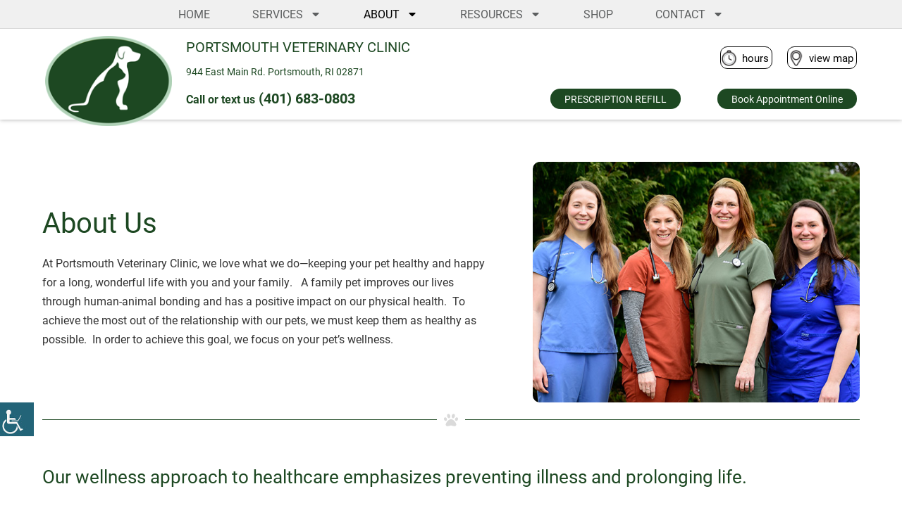

--- FILE ---
content_type: text/html; charset=UTF-8
request_url: https://portsmouthvetclinic.com/about/
body_size: 22622
content:
<!doctype html><html lang="en-US"><head><meta charset="UTF-8"><meta name="viewport" content="width=device-width, initial-scale=1"><link rel="profile" href="https://gmpg.org/xfn/11"><meta name='robots' content='index, follow, max-image-preview:large, max-snippet:-1, max-video-preview:-1' /><link media="all" href="https://portsmouthvetclinic.com/wp-content/cache/autoptimize/css/autoptimize_cce25306845d705e9d2a64dcbc7975da.css" rel="stylesheet"><style media="screen">#access_container{font-family:Times New Roman,Times,serif}body #wp_access_helper_container button.aicon_link{bottom:100px !important}</style><title>ABOUT - Portsmouth Veterinary Clinic</title><link rel="canonical" href="https://portsmouthvetclinic.com/about/" /><meta property="og:locale" content="en_US" /><meta property="og:type" content="article" /><meta property="og:title" content="ABOUT - Portsmouth Veterinary Clinic" /><meta property="og:description" content="About Us At Portsmouth Veterinary Clinic, we love what we do—keeping your pet healthy and happy for a long, wonderful life with you and your family.   A family pet improves our lives through human-animal bonding and has a positive impact on our physical health.  To achieve the most out of the relationship with our pets, [&hellip;]" /><meta property="og:url" content="https://portsmouthvetclinic.com/about/" /><meta property="og:site_name" content="Portsmouth Veterinary Clinic" /><meta property="article:modified_time" content="2025-08-14T19:25:26+00:00" /><meta property="og:image" content="https://portsmouthvetclinic.com/wp-content/uploads/2025/08/vet-group-25.jpg" /><meta property="og:image:width" content="600" /><meta property="og:image:height" content="442" /><meta property="og:image:type" content="image/jpeg" /><meta name="twitter:card" content="summary_large_image" /><meta name="twitter:label1" content="Est. reading time" /><meta name="twitter:data1" content="2 minutes" /> <script type="application/ld+json" class="yoast-schema-graph">{"@context":"https://schema.org","@graph":[{"@type":"WebPage","@id":"https://portsmouthvetclinic.com/about/","url":"https://portsmouthvetclinic.com/about/","name":"ABOUT - Portsmouth Veterinary Clinic","isPartOf":{"@id":"https://portsmouthvetclinic.com/#website"},"primaryImageOfPage":{"@id":"https://portsmouthvetclinic.com/about/#primaryimage"},"image":{"@id":"https://portsmouthvetclinic.com/about/#primaryimage"},"thumbnailUrl":"https://portsmouthvetclinic.com/wp-content/uploads/2025/08/vet-group-25.jpg","datePublished":"2020-02-18T04:24:06+00:00","dateModified":"2025-08-14T19:25:26+00:00","breadcrumb":{"@id":"https://portsmouthvetclinic.com/about/#breadcrumb"},"inLanguage":"en-US","potentialAction":[{"@type":"ReadAction","target":["https://portsmouthvetclinic.com/about/"]}]},{"@type":"ImageObject","inLanguage":"en-US","@id":"https://portsmouthvetclinic.com/about/#primaryimage","url":"https://portsmouthvetclinic.com/wp-content/uploads/2025/08/vet-group-25.jpg","contentUrl":"https://portsmouthvetclinic.com/wp-content/uploads/2025/08/vet-group-25.jpg","width":600,"height":442,"caption":"Our Veterinarians at Portsmouth Veterinary Clinic"},{"@type":"BreadcrumbList","@id":"https://portsmouthvetclinic.com/about/#breadcrumb","itemListElement":[{"@type":"ListItem","position":1,"name":"Home","item":"https://portsmouthvetclinic.com/"},{"@type":"ListItem","position":2,"name":"ABOUT"}]},{"@type":"WebSite","@id":"https://portsmouthvetclinic.com/#website","url":"https://portsmouthvetclinic.com/","name":"Portsmouth Veterinary Clinic","description":"Animal Hospital in Portsmouth RI","publisher":{"@id":"https://portsmouthvetclinic.com/#organization"},"potentialAction":[{"@type":"SearchAction","target":{"@type":"EntryPoint","urlTemplate":"https://portsmouthvetclinic.com/?s={search_term_string}"},"query-input":{"@type":"PropertyValueSpecification","valueRequired":true,"valueName":"search_term_string"}}],"inLanguage":"en-US"},{"@type":"Organization","@id":"https://portsmouthvetclinic.com/#organization","name":"Portsmouth Veterinary Clinic","url":"https://portsmouthvetclinic.com/","logo":{"@type":"ImageObject","inLanguage":"en-US","@id":"https://portsmouthvetclinic.com/#/schema/logo/image/","url":"https://portsmouthvetclinic.com/wp-content/uploads/2020/12/animal-hospital-portsmouth-RI.png","contentUrl":"https://portsmouthvetclinic.com/wp-content/uploads/2020/12/animal-hospital-portsmouth-RI.png","width":200,"height":142,"caption":"Portsmouth Veterinary Clinic"},"image":{"@id":"https://portsmouthvetclinic.com/#/schema/logo/image/"}}]}</script> <link href='https://fonts.gstatic.com' crossorigin='anonymous' rel='preconnect' /><link rel="alternate" type="application/rss+xml" title="Portsmouth Veterinary Clinic &raquo; Feed" href="https://portsmouthvetclinic.com/feed/" /><link rel="alternate" type="application/rss+xml" title="Portsmouth Veterinary Clinic &raquo; Comments Feed" href="https://portsmouthvetclinic.com/comments/feed/" /><link rel="alternate" title="oEmbed (JSON)" type="application/json+oembed" href="https://portsmouthvetclinic.com/wp-json/oembed/1.0/embed?url=https%3A%2F%2Fportsmouthvetclinic.com%2Fabout%2F" /><link rel="alternate" title="oEmbed (XML)" type="text/xml+oembed" href="https://portsmouthvetclinic.com/wp-json/oembed/1.0/embed?url=https%3A%2F%2Fportsmouthvetclinic.com%2Fabout%2F&#038;format=xml" /><link rel='stylesheet' id='elementor-frontend-css' href='https://portsmouthvetclinic.com/wp-content/uploads/elementor/css/custom-frontend.min.css' media='all' /><link rel='stylesheet' id='widget-nav-menu-css' href='https://portsmouthvetclinic.com/wp-content/uploads/elementor/css/custom-pro-widget-nav-menu.min.css' media='all' /><link rel='stylesheet' id='widget-icon-list-css' href='https://portsmouthvetclinic.com/wp-content/uploads/elementor/css/custom-widget-icon-list.min.css' media='all' /><link rel='stylesheet' id='e-apple-webkit-css' href='https://portsmouthvetclinic.com/wp-content/uploads/elementor/css/custom-apple-webkit.min.css' media='all' /><link rel='stylesheet' id='widget-icon-box-css' href='https://portsmouthvetclinic.com/wp-content/uploads/elementor/css/custom-widget-icon-box.min.css' media='all' /> <script id="jquery-core-js-extra">var pp={"ajax_url":"https://portsmouthvetclinic.com/wp-admin/admin-ajax.php"};</script> <script src="https://portsmouthvetclinic.com/wp-includes/js/jquery/jquery.min.js" id="jquery-core-js"></script> <link rel="https://api.w.org/" href="https://portsmouthvetclinic.com/wp-json/" /><link rel="alternate" title="JSON" type="application/json" href="https://portsmouthvetclinic.com/wp-json/wp/v2/pages/44" /><link rel="EditURI" type="application/rsd+xml" title="RSD" href="https://portsmouthvetclinic.com/xmlrpc.php?rsd" /><meta name="generator" content="WordPress 6.9" /><link rel='shortlink' href='https://portsmouthvetclinic.com/?p=44' /><meta name="ti-site-data" content="[base64]" /><meta name="generator" content="Elementor 3.34.3; features: e_font_icon_svg, additional_custom_breakpoints; settings: css_print_method-internal, google_font-disabled, font_display-auto"><link rel="stylesheet" href="https://use.typekit.net/brf6xep.css"><link href="https://use.fontawesome.com/releases/v5.0.1/css/all.css" rel="stylesheet">  <script async src="https://www.googletagmanager.com/gtag/js?id=G-PF5MRD7C4S"></script> <script>window.dataLayer=window.dataLayer||[];function gtag(){dataLayer.push(arguments);}
gtag('js',new Date());gtag('config','G-PF5MRD7C4S');</script> <script type="application/ld+json">{"@context":"https://schema.org","@type":["LocalBusiness","VeterinaryCare"],"name":"Portsmouth Veterinary Clinic","url":"https://portsmouthvetclinic.com/","logo":"https://portsmouthvetclinic.com/wp-content/uploads/2020/12/animal-hospital-portsmouth-RI.png","image":["https://portsmouthvetclinic.com/wp-content/uploads/2020/12/animal-hospital-portsmouth-RI.png","https://portsmouthvetclinic.com/wp-content/uploads/2024/03/new-group-25.jpg","https://portsmouthvetclinic.com/wp-content/uploads/2024/03/pet-general-medicine-1-300x249.png"],"telephone":"+1-401-683-0803","faxNumber":"+1-401-683-9850","priceRange":"$$","address":{"@type":"PostalAddress","streetAddress":"944 East Main Road","addressLocality":"Portsmouth","addressRegion":"RI","postalCode":"02871","addressCountry":"US"},"geo":{"@type":"GeoCoordinates","latitude":41.5604351,"longitude":-71.2552291},"hasMap":"https://www.google.com/maps/search/?api=1&query=944%20E%20Main%20Road%2C%20Portsmouth%2C%20RI%2002871","openingHoursSpecification":[{"@type":"OpeningHoursSpecification","dayOfWeek":["Monday","Tuesday","Wednesday","Thursday","Friday"],"opens":"08:00","closes":"17:00"},{"@type":"OpeningHoursSpecification","dayOfWeek":["Saturday"],"opens":"08:00","closes":"12:00"}],"medicalSpecialty":["Veterinary","Dentistry","Surgery","DiagnosticImaging","PreventiveCare"],"areaServed":[{"@type":"Place","name":"Portsmouth, RI"},{"@type":"Place","name":"Middletown, RI"},{"@type":"Place","name":"Tiverton, RI"},{"@type":"Place","name":"Newport, RI"},{"@type":"Place","name":"Bristol, RI"},{"@type":"Place","name":"Jamestown, RI"},{"@type":"Place","name":"Little Compton, RI"}],"makesOffer":[{"@type":"Offer","itemOffered":{"@type":"Service","name":"Pet Wellness and Preventive Care","serviceType":"Wellness exams and preventive care","description":"Comprehensive wellness exams, vaccinations, and parasite prevention to keep dogs and cats healthy through every life stage."},"priceCurrency":"USD","availability":"https://schema.org/InStock"},{"@type":"Offer","itemOffered":{"@type":"Service","name":"General Medicine","serviceType":"Veterinary internal medicine","description":"Diagnosis and treatment of illnesses, injuries, and chronic diseases for dogs and cats, with a focus on personalized care."},"priceCurrency":"USD","availability":"https://schema.org/InStock"},{"@type":"Offer","itemOffered":{"@type":"Service","name":"Pet Dental Care","serviceType":"Veterinary dentistry","description":"Comprehensive dental care including oral exams, professional cleanings, and treatment of dental disease to protect your pet’s overall health."},"priceCurrency":"USD","availability":"https://schema.org/InStock"},{"@type":"Offer","itemOffered":{"@type":"Service","name":"Diagnostic Services","serviceType":"Veterinary diagnostic services","description":"In house laboratory testing and diagnostic imaging to quickly evaluate your pet’s health and guide treatment recommendations."},"priceCurrency":"USD","availability":"https://schema.org/InStock"},{"@type":"Offer","itemOffered":{"@type":"Service","name":"Surgical Services","serviceType":"Veterinary surgery","description":"A range of soft tissue and other veterinary surgical procedures performed with careful anesthetic monitoring and pain management."},"priceCurrency":"USD","availability":"https://schema.org/InStock"},{"@type":"Offer","itemOffered":{"@type":"Service","name":"Pharmacy and Home Delivery","serviceType":"Veterinary pharmacy","description":"On site and online pharmacy options for prescription medications, preventives, and therapeutic diets through a trusted home delivery partner."},"priceCurrency":"USD","availability":"https://schema.org/InStock"}],"sameAs":["https://www.facebook.com/PortsmouthVetClinic","https://www.youtube.com/user/Portsmouthveterinary?feature=mhee","https://www.instagram.com/ports_vet_clinic_ri/"],"potentialAction":[{"@type":"ScheduleAction","target":{"@type":"EntryPoint","urlTemplate":"https://portsmouthvetclinic.com/request-an-appointment/","inLanguage":"en"},"name":"Request an appointment"},{"@type":"CommunicateAction","target":{"@type":"EntryPoint","urlTemplate":"https://practices.allydvm.com/?practice=portsmouth","inLanguage":"en"},"name":"Log in to pet portal"},{"@type":"OrderAction","target":{"@type":"EntryPoint","urlTemplate":"https://portsmouthvetclinic.securevetsource.com/","inLanguage":"en"},"name":"Shop online pharmacy"}]}</script> <script async src="https://www.googletagmanager.com/gtag/js?id=UA-32323427-25"></script> <script>window.dataLayer=window.dataLayer||[];function gtag(){dataLayer.push(arguments);}gtag('js',new Date());gtag('config','UA-32323427-25');</script> <script async>function goToTop(){$("html, body").animate({"scrollTop":"0px"},1000);}</script> <script>(function(){const THRESHOLD=140;const getTargets=()=>{const set=new Set();document.querySelectorAll('header.elementor-location-header').forEach(el=>set.add(el));document.querySelectorAll('header.elementor-location-header > header, header.elementor-location-header > .e-con.e-parent').forEach(el=>set.add(el));return[...set];};let targets=[];const apply=()=>{const y=window.scrollY||document.documentElement.scrollTop||0;targets.forEach(el=>{if(y>THRESHOLD)el.classList.add('smaller');else el.classList.remove('smaller');});};const init=()=>{targets=getTargets();if(!targets.length)return;window.addEventListener('scroll',apply,{passive:true});apply();};if(document.readyState==='loading'){document.addEventListener('DOMContentLoaded',init);}else{init();}
const mo=new MutationObserver(()=>{const fresh=getTargets();if(fresh.length!==targets.length||fresh.some((el,i)=>el!==targets[i])){targets=fresh;apply();}});mo.observe(document.documentElement,{childList:true,subtree:true});})();</script> <link rel="icon" href="https://portsmouthvetclinic.com/wp-content/uploads/2020/03/favicon-1-150x150.png" sizes="32x32" /><link rel="icon" href="https://portsmouthvetclinic.com/wp-content/uploads/2020/03/favicon-1-300x300.png" sizes="192x192" /><link rel="apple-touch-icon" href="https://portsmouthvetclinic.com/wp-content/uploads/2020/03/favicon-1-300x300.png" /><meta name="msapplication-TileImage" content="https://portsmouthvetclinic.com/wp-content/uploads/2020/03/favicon-1-300x300.png" /><style id="wp-custom-css">.eicon{display:inline-block;font:normal normal normal 14px/1 'Font Awesome\ 5 Free';font-size:inherit;text-rendering:auto;-webkit-font-smoothing:antialiased;-moz-osx-font-smoothing:grayscale}.eicon-menu-bar{font-style:normal}.elementor-menu-toggle i:before{content:"\f0c9";font-family:'Font Awesome\ 5 Free';font-weight:900;padding:8px}.elementor-menu-toggle.elementor-active i:before{content:"\f00d";font-family:'Font Awesome\ 5 Free';font-weight:900}.site-header{display:none}.skip-to-content-link{left:50%;position:absolute;transform:translateY(-100%)}.skip-to-content-link{background:#e77e23;height:30px;left:50%;padding:8px;position:absolute;transform:translateY(-100%);transition:transform .3s}.skip-to-content-link:focus{transform:translateY(0%)}.skip-link{background-color:#000;color:#fff!important;font-weight:700;font-size:18px;left:0;padding:10px 15px;position:absolute;transform:translateY(-120%);z-index:99999999999}.skip-link:focus{transform:translateY(0%);transition:transform .3s}.skip-link2{background-color:#000;color:#fff!important;font-weight:700;font-size:18px;left:0;z-index:99999999999;padding:10px 15px;position:absolute;transform:translateY(-120%)}.skip-link2:focus{transform:translateY(0%);transition:transform .3s}[type=submit]{background-color:#1d4822;color:#fff;border:none;font-size:20px;padding:10px 30px;text-transform:uppercase}[type=submit]:hover{background-color:#535557}@font-face{src:url(https://portsmouthvetclinic.com/wp-content/themes/twentytwenty/assets/fonts/inter/Inter-upright-var.woff2) format('woff2');font-display:swap}@font-face{src:url(https://portsmouthvetclinic.com/wp-content/plugins/elementor/assets/lib/font-awesome/webfonts/fa-solid-900.woff2) format('woff2');font-display:swap}.MDow-1logo{display:none!important}.MDow-1{margin-left:-5000px!important}.MDow-1theme--light{opacity:0;margin-left:-5000px!important}.elementor-grid-item{padding:0 4px}a{text-decoration:none}body{overflow-x:hidden;background-color:#fff}.divfooter a{color:#45974e}.divfooter a:hover{color:#fff}.divcommunity .elementor-cta__description{height:90px}.divcommunity h2{height:40px}.animation{-webkit-transition:all ease .5s;-moz-transition:all ease .5s;-o-transition:all ease .5s;-ms-transition:all ease .5s;transition:all ease .5s}p{text-align:left}header{height:170px;-webkit-transition:all ease .5s;-moz-transition:all ease .5s;-o-transition:all ease .5s;-ms-transition:all ease .5s;transition:all ease .5s;background-color:#fff}header.smaller{height:120px;background-color:rgba(255,255,255,.94)}.imglogo{position:absolute;top:-20px;z-index:9999;left:5%;width:230px}.imglogo:hover{transform:scale(.98)}.pname{position:absolute;left:5%;margin-left:260px;top:0;font-size:24px;color:#1d4822}.paddress{position:absolute;left:5%;margin-left:260px;top:40px;color:#1d4822}header.smaller .paddress{opacity:0}.pphone{position:absolute;left:5%;margin-left:260px;top:73px;font-size:22px;font-weight:700;color:#1d4822}header.smaller .pphone{top:31px}#mapbtn{position:absolute;right:5%;top:15px;font-size:15px;border-radius:10px;border:1px solid #000;padding:4px 4px 4px 30px;background-image:url(https://portsmouthvetclinic.com/wp-content/uploads/2020/12/veterinary-location.png);background-repeat:no-repeat;background-position:left;background-size:23px;color:#000}#mapbtn:hover{background-color:#f0f0f0}header.smaller #mapbtn{display:none}#hoursbtn{position:absolute;right:5%;margin-right:120px;top:15px;font-size:15px;border-radius:10px;border:1px solid #000;padding:4px 4px 4px 30px;background-image:url(https://portsmouthvetclinic.com/wp-content/uploads/2020/12/veterinary-hours.png);background-repeat:no-repeat;background-position:left;background-size:23px;color:#000}#hoursbtn:hover{background-color:#f0f0f0}header.smaller #hoursbtn{display:none}.pappointment{position:absolute;right:5%;top:60px;color:#FFF!important;background-color:#1d4822;padding:4px 20px;border-radius:20px}.pappointment:hover{background-color:#dadada;color:#000!important}header.smaller .pappointment{top:11px}.pappointment a{color:#fff!important}.pappointment a:hover{color:#000!important}.prescription{position:absolute;right:5%;top:60px;margin-right:250px;color:#FFF!important;background-color:#1d4822;padding:4px 20px;border-radius:20px}.prescription:hover{background-color:#dadada;color:#000!important}header.smaller .prescription{top:11px}.prescription a{color:#fff!important}.prescription a:hover{color:#000!important}.spancalltext{font-size:16px}.divscrolltop{position:fixed;right:-70px;bottom:40px}header.smaller .divscrolltop{right:20px}header.smaller .imglogo{width:150px}#div3btns *{width:100%!important}.elementor-slide-heading{text-shadow:3px 2px 3px #000}#herohome .elementor-slide-description{color:#000}#herohome .swiper-slide-contents{background-color:rgba(255,255,255,.8);position:absolute!important;left:0;height:100%;padding:10% 60px 0;width:60%;text-align:center}#herohome h2{font-size:40px;text-shadow:none;color:#1d4822}#herohome p{color:#000;font-size:20px;text-align:center}.button1{background-color:#1d4822;color:#fff!important;border-radius:20px;padding:10px 30px;border:2px solid #fff;text-transform:uppercase}.divpadding h1{border-bottom:1px solid;margin:0 0 40px !important;padding:0 0 10px!important;text-align:center}.divsecond h1{font-size:40px}.divsecond h1,.divsecond h2,.divsecond h3,.divsecond h4,.divsecond h5,.divsecond h6{color:#1d4822;font-weight:300;margin:0;padding-bottom:20px}.divsecond h2,.divsecond h3,.divsecond h4,.divsecond h5,.divsecond h6{font-size:26px;font-weight:400}.divsecond p,.divsecond li{color:#333;font-size:16px;line-height:170%}.divsecond ul{margin-bottom:30px}.divbuttons .elementor-widget-button .elementor-button{width:100%}.elementor-89 .elementor-element.elementor-element-a099252 .elementor-cta__button{width:100%!important}.elementor-89 .elementor-element.elementor-element-8d5af87 .elementor-cta__button{width:100%!important}.elementor-89 .elementor-element.elementor-element-abcbef0 .elementor-cta__button{width:100%!important}form.glsr-form .glsr-field-choice label{padding-left:25px}.glsr-ltr form.glsr-form .glsr-field input[type=checkbox],.glsr-ltr form.glsr-form .glsr-field input[type=radio]{width:30px;background-color:#d3e1d4;border:solid 1px #34432d}.glsr-default form.glsr-form input.glsr-input,.glsr-default form.glsr-form select.glsr-select,.glsr-default form.glsr-form textarea.glsr-textarea{height:40px;border-radius:5px;background-color:#d3e1d4;font-size:16px}.glsr span{font-size:14px}form.glsr-form [type=submit]{margin-top:20px}form.glsr-form input.glsr-field-control,form.glsr-form textarea.glsr-field-control{font-size:14px}.glsr-default form.glsr-form textarea.glsr-textarea{height:90px}a{color:#0e7c1b;text-decoration:bolder}a:hover{color:#848f85}.divpopup{overflow:hidden}#footermenu{position:fixed;bottom:0;left:0;width:100%;z-index:1000}#divbios span{width:100%}.divaffiliations img{padding:0 10px 10px 0}.adbanner p{text-align:center}.divmenu{position:fixed;background-color:#f0f0f0;border-bottom:1px solid #dadada}#divheader{margin-top:50px!important}.divitemscope{text-align:center;font-size:12px}.divitemscope img{display:none}.divitemscope p{margin:0}.elementor-icon-box-title{text-align:center!important}@media only screen and (max-width:1450px){.imglogo{width:180px;top:0;z-index:1}.pname{margin-left:200px;font-size:20px}header.smaller .pname{left:0}.paddress{margin-left:200px;font-size:14px}.prescription{font-size:14px;top:75px}.pphone{margin-left:200px;font-size:20px}header.smaller .pphone{left:0}.pappointment{font-size:14px;top:75px}header.smaller .imglogo{width:120px}.divpadding{padding:30px!important}}@media only screen and (max-width:1024px){.imglogo{width:130px;margin-left:43px}.pname{left:20px;margin-left:0;font-size:18px;top:90px}header.smaller .pname{right:50px;left:auto;top:3px}.pappointment{top:-45px;z-index:9999}header.smaller .pappointment{top:-45px}.prescription{top:-45px;z-index:9999;right:auto;left:50px}header.smaller .prescription{top:-45px}.paddress{left:auto;margin-left:auto;right:20px;top:60px}.pphone{left:auto;margin-left:auto;right:20px;top:85px;margin-right:50px}header.smaller .pphone{right:50px;left:auto;margin-right:0}.divscrolltop{bottom:70px}.divmobi{background-size:cover}#herohome .swiper-slide-contents{width:50%;text-align:center}#herohome h2{font-size:26px;text-shadow:none;color:#1d4822}#herohome p{color:#000;font-size:16px;text-align:center}}@media only screen and (max-width:880px){.pappointment{display:none}.prescription{display:none}#hoursbtn{display:none}#mapbtn{display:none}.pphone{margin-right:0}.pname{left:auto;right:20px;top:10px}header.smaller .pname{right:20px}.imglogo{left:0;margin-left:10px;top:20px;width:120px}header.smaller .imglogo{top:-2px;width:100px}#herohome .swiper-slide-contents{width:50%;text-align:center;padding:20px}#herohome h2{font-size:20px;text-shadow:none;color:#1d4822}#herohome p{color:#000;font-size:14px;text-align:center;padding:5px}.pbutton1{margin-top:-30px!important}}@media only screen and (max-width:450px){.pname{width:60%;text-align:right;font-size:14px;line-height:130%}.paddress{width:60%;text-align:right;top:50px;font-size:12px}.threeboxeshome .elementor-image-box-title{text-align:center!important}.elementor-widget-image-box .elementor-image-box-title a{width:100%!important}.spancalltext{font-size:10px}}</style></head><body class="wp-singular page-template page-template-elementor_header_footer page page-id-44 page-parent wp-embed-responsive wp-theme-hello-elementor wp-child-theme-hello-theme-child-master chrome osx wp-accessibility-helper accessibility-contrast_mode_on wah_fstype_rem accessibility-remove-styles-setup accessibility-underline-setup accessibility-location-left hello-elementor-default elementor-default elementor-template-full-width elementor-kit-654 elementor-page elementor-page-44"> <a class="skip-link screen-reader-text" href="#content">Skip to content</a><header data-elementor-type="header" data-elementor-id="1032" class="elementor elementor-1032 elementor-location-header" data-elementor-post-type="elementor_library"><header class="elementor-section elementor-top-section elementor-element elementor-element-27df719 elementor-section-full_width elementor-section-height-default elementor-section-height-default" data-id="27df719" data-element_type="section" data-settings="{&quot;sticky&quot;:&quot;top&quot;,&quot;background_background&quot;:&quot;classic&quot;,&quot;sticky_on&quot;:[&quot;desktop&quot;,&quot;laptop&quot;,&quot;tablet_extra&quot;,&quot;tablet&quot;,&quot;mobile_extra&quot;,&quot;mobile&quot;],&quot;sticky_offset&quot;:0,&quot;sticky_effects_offset&quot;:0,&quot;sticky_anchor_link_offset&quot;:0}"><div class="elementor-container elementor-column-gap-no"><div class="elementor-column elementor-col-100 elementor-top-column elementor-element elementor-element-1c6aabf" data-id="1c6aabf" data-element_type="column"><div class="elementor-widget-wrap elementor-element-populated"><div class="elementor-element elementor-element-3384a16 elementor-widget elementor-widget-html" data-id="3384a16" data-element_type="widget" data-widget_type="html.default"><div class="elementor-widget-container"> <a class="skip-link2" href="https://portsmouthvetclinic.com/keyboard-accessible-menu/">Keyboard Accessible Menu</a> <a class="skip-link" href='#main'>Skip to content</a></div></div><section class="elementor-section elementor-inner-section elementor-element elementor-element-f4683ab elementor-section-full_width elementor-section-height-default elementor-section-height-default" data-id="f4683ab" data-element_type="section"><div class="elementor-container elementor-column-gap-no"><div class="elementor-column elementor-col-100 elementor-inner-column elementor-element elementor-element-9458c82" data-id="9458c82" data-element_type="column" data-settings="{&quot;background_background&quot;:&quot;gradient&quot;}"><div class="elementor-widget-wrap elementor-element-populated"><div class="elementor-element elementor-element-86636d1 divmenu elementor-widget-tablet__width-inherit elementor-nav-menu__align-center elementor-nav-menu--dropdown-tablet elementor-nav-menu__text-align-aside elementor-nav-menu--toggle elementor-nav-menu--burger elementor-widget elementor-widget-nav-menu" data-id="86636d1" data-element_type="widget" data-settings="{&quot;layout&quot;:&quot;horizontal&quot;,&quot;submenu_icon&quot;:{&quot;value&quot;:&quot;&lt;svg aria-hidden=\&quot;true\&quot; class=\&quot;e-font-icon-svg e-fas-caret-down\&quot; viewBox=\&quot;0 0 320 512\&quot; xmlns=\&quot;http:\/\/www.w3.org\/2000\/svg\&quot;&gt;&lt;path d=\&quot;M31.3 192h257.3c17.8 0 26.7 21.5 14.1 34.1L174.1 354.8c-7.8 7.8-20.5 7.8-28.3 0L17.2 226.1C4.6 213.5 13.5 192 31.3 192z\&quot;&gt;&lt;\/path&gt;&lt;\/svg&gt;&quot;,&quot;library&quot;:&quot;fa-solid&quot;},&quot;toggle&quot;:&quot;burger&quot;}" data-widget_type="nav-menu.default"><div class="elementor-widget-container"><nav aria-label="Menu" class="elementor-nav-menu--main elementor-nav-menu__container elementor-nav-menu--layout-horizontal e--pointer-text e--animation-none"><ul id="menu-1-86636d1" class="elementor-nav-menu"><li class="menu-item menu-item-type-post_type menu-item-object-page menu-item-home menu-item-59"><a href="https://portsmouthvetclinic.com/" class="elementor-item">HOME</a></li><li class="menu-item menu-item-type-post_type menu-item-object-page menu-item-has-children menu-item-58"><a href="https://portsmouthvetclinic.com/services/" class="elementor-item">SERVICES</a><ul class="sub-menu elementor-nav-menu--dropdown"><li class="menu-item menu-item-type-post_type menu-item-object-page menu-item-has-children menu-item-302"><a href="https://portsmouthvetclinic.com/services/health-care-cats/" class="elementor-sub-item">Health Care – Cats</a><ul class="sub-menu elementor-nav-menu--dropdown"><li class="menu-item menu-item-type-post_type menu-item-object-page menu-item-304"><a href="https://portsmouthvetclinic.com/services/kitten-care/" class="elementor-sub-item">Kitten Care</a></li><li class="menu-item menu-item-type-post_type menu-item-object-page menu-item-300"><a href="https://portsmouthvetclinic.com/services/senior-cat-care/" class="elementor-sub-item">Senior Cat Care</a></li><li class="menu-item menu-item-type-post_type menu-item-object-page menu-item-298"><a href="https://portsmouthvetclinic.com/services/feline-diabetes/" class="elementor-sub-item">Feline Diabetes</a></li><li class="menu-item menu-item-type-post_type menu-item-object-page menu-item-609"><a href="https://portsmouthvetclinic.com/services/feline-diabetes/feline-diabetic-care-videos/" class="elementor-sub-item">Feline Diabetic Care Videos</a></li><li class="menu-item menu-item-type-post_type menu-item-object-page menu-item-610"><a href="https://portsmouthvetclinic.com/services/feline-diabetes/feline-insulin-injection/" class="elementor-sub-item">Feline Insulin Injection</a></li><li class="menu-item menu-item-type-post_type menu-item-object-page menu-item-611"><a href="https://portsmouthvetclinic.com/services/feline-diabetes/feline-kidney-disease-videos/" class="elementor-sub-item">Feline Kidney Disease Videos</a></li></ul></li><li class="menu-item menu-item-type-post_type menu-item-object-page menu-item-has-children menu-item-301"><a href="https://portsmouthvetclinic.com/services/health-care-dogs/" class="elementor-sub-item">Health Care – Dogs</a><ul class="sub-menu elementor-nav-menu--dropdown"><li class="menu-item menu-item-type-post_type menu-item-object-page menu-item-303"><a href="https://portsmouthvetclinic.com/services/puppy-care/" class="elementor-sub-item">Puppy Care</a></li><li class="menu-item menu-item-type-post_type menu-item-object-page menu-item-299"><a href="https://portsmouthvetclinic.com/services/senior-dog-care/" class="elementor-sub-item">Senior Dog Care</a></li></ul></li><li class="menu-item menu-item-type-post_type menu-item-object-page menu-item-297"><a href="https://portsmouthvetclinic.com/services/dental-care/" class="elementor-sub-item">Dental Care</a></li><li class="menu-item menu-item-type-post_type menu-item-object-page menu-item-296"><a href="https://portsmouthvetclinic.com/services/general-medicine/" class="elementor-sub-item">General Medicine</a></li><li class="menu-item menu-item-type-post_type menu-item-object-page menu-item-295"><a href="https://portsmouthvetclinic.com/services/diagnostic-services/" class="elementor-sub-item">Diagnostic Services</a></li><li class="menu-item menu-item-type-post_type menu-item-object-page menu-item-294"><a href="https://portsmouthvetclinic.com/services/pharmacy/" class="elementor-sub-item">Pharmacy</a></li><li class="menu-item menu-item-type-post_type menu-item-object-page menu-item-293"><a href="https://portsmouthvetclinic.com/services/nutrition-diet/" class="elementor-sub-item">Nutrition &#038; Diet</a></li><li class="menu-item menu-item-type-post_type menu-item-object-page menu-item-292"><a href="https://portsmouthvetclinic.com/services/specialty-care/" class="elementor-sub-item">Specialty Care</a></li><li class="menu-item menu-item-type-post_type menu-item-object-page menu-item-291"><a href="https://portsmouthvetclinic.com/services/surgical-services/" class="elementor-sub-item">Surgical Services</a></li><li class="menu-item menu-item-type-post_type menu-item-object-page menu-item-290"><a href="https://portsmouthvetclinic.com/services/hospice-care/" class="elementor-sub-item">Hospice Care</a></li></ul></li><li class="menu-item menu-item-type-post_type menu-item-object-page current-menu-item page_item page-item-44 current_page_item menu-item-has-children menu-item-57"><a href="https://portsmouthvetclinic.com/about/" aria-current="page" class="elementor-item elementor-item-active">ABOUT</a><ul class="sub-menu elementor-nav-menu--dropdown"><li class="menu-item menu-item-type-post_type menu-item-object-page menu-item-336"><a href="https://portsmouthvetclinic.com/about/kristen-ralphs-dvm/" class="elementor-sub-item">Kristen Ralphs, DVM</a></li><li class="menu-item menu-item-type-post_type menu-item-object-page menu-item-337"><a href="https://portsmouthvetclinic.com/about/melissa-lapham-dvm/" class="elementor-sub-item">Melissa Lapham, DVM</a></li><li class="menu-item menu-item-type-post_type menu-item-object-page menu-item-1389"><a href="https://portsmouthvetclinic.com/about/shelby-cipolla-dvm/" class="elementor-sub-item">Shelby Cipolla, DVM</a></li><li class="menu-item menu-item-type-post_type menu-item-object-page menu-item-1681"><a href="https://portsmouthvetclinic.com/about/samantha-aldrich-dvm/" class="elementor-sub-item">Samantha Aldrich, DVM</a></li><li class="menu-item menu-item-type-post_type menu-item-object-page menu-item-1390"><a href="https://portsmouthvetclinic.com/about/kate-andreae-dvm/" class="elementor-sub-item">Kate Andreae, DVM</a></li><li class="menu-item menu-item-type-post_type menu-item-object-page menu-item-339"><a href="https://portsmouthvetclinic.com/about/michael-kenfield-vmd/" class="elementor-sub-item">Michael Kenfield, VMD &#8211; Retired</a></li><li class="menu-item menu-item-type-post_type menu-item-object-page menu-item-338"><a href="https://portsmouthvetclinic.com/about/gary-oneal-dvm/" class="elementor-sub-item">Gary O’Neal, DVM &#8211; Retired</a></li><li class="menu-item menu-item-type-post_type menu-item-object-page menu-item-334"><a href="https://portsmouthvetclinic.com/about/cathy-van-hof/" class="elementor-sub-item">Cathy Van Hof, CVT</a></li><li class="menu-item menu-item-type-post_type menu-item-object-page menu-item-333"><a href="https://portsmouthvetclinic.com/about/certified-veterinary-technicians/" class="elementor-sub-item">Certified Veterinary Technicians</a></li><li class="menu-item menu-item-type-post_type menu-item-object-page menu-item-332"><a href="https://portsmouthvetclinic.com/about/staff/" class="elementor-sub-item">Staff</a></li><li class="menu-item menu-item-type-post_type menu-item-object-page menu-item-331"><a href="https://portsmouthvetclinic.com/about/fear-free-veterinary-care/" class="elementor-sub-item">Less Stress Veterinary Care</a></li></ul></li><li class="menu-item menu-item-type-post_type menu-item-object-page menu-item-has-children menu-item-56"><a href="https://portsmouthvetclinic.com/resources/" class="elementor-item">RESOURCES</a><ul class="sub-menu elementor-nav-menu--dropdown"><li class="menu-item menu-item-type-post_type menu-item-object-page menu-item-396"><a href="https://portsmouthvetclinic.com/resources/care-credit/" class="elementor-sub-item">Care Credit</a></li><li class="menu-item menu-item-type-post_type menu-item-object-page menu-item-397"><a href="https://portsmouthvetclinic.com/resources/dentistry-faqs/" class="elementor-sub-item">Dentistry FAQ’s</a></li><li class="menu-item menu-item-type-post_type menu-item-object-page menu-item-398"><a href="https://portsmouthvetclinic.com/resources/educational-links/" class="elementor-sub-item">Educational Links</a></li><li class="menu-item menu-item-type-post_type menu-item-object-page menu-item-400"><a href="https://portsmouthvetclinic.com/resources/faqs-general/" class="elementor-sub-item">FAQs General</a></li><li class="menu-item menu-item-type-post_type menu-item-object-page menu-item-401"><a href="https://portsmouthvetclinic.com/resources/forms/" class="elementor-sub-item">Client Form</a></li><li class="menu-item menu-item-type-post_type menu-item-object-page menu-item-402"><a href="https://portsmouthvetclinic.com/resources/online-reviews/" class="elementor-sub-item">Online Reviews</a></li><li class="menu-item menu-item-type-post_type menu-item-object-page menu-item-404"><a href="https://portsmouthvetclinic.com/resources/pet-library/" class="elementor-sub-item">Pet Library</a></li><li class="menu-item menu-item-type-post_type menu-item-object-page menu-item-405"><a href="https://portsmouthvetclinic.com/resources/seasonal-info/" class="elementor-sub-item">Seasonal Info</a></li></ul></li><li class="menu-item menu-item-type-custom menu-item-object-custom menu-item-1297"><a href="https://shop.portsmouthvetclinic.com/pet/" class="elementor-item">SHOP</a></li><li class="menu-item menu-item-type-post_type menu-item-object-page menu-item-has-children menu-item-54"><a href="https://portsmouthvetclinic.com/contact-2/" class="elementor-item">CONTACT</a><ul class="sub-menu elementor-nav-menu--dropdown"><li class="menu-item menu-item-type-post_type menu-item-object-page menu-item-426"><a href="https://portsmouthvetclinic.com/contact-2/emergency/" class="elementor-sub-item">Emergency</a></li><li class="menu-item menu-item-type-post_type menu-item-object-page menu-item-424"><a href="https://portsmouthvetclinic.com/contact-2/barrington/" class="elementor-sub-item">Barrington</a></li><li class="menu-item menu-item-type-post_type menu-item-object-page menu-item-425"><a href="https://portsmouthvetclinic.com/contact-2/bristol/" class="elementor-sub-item">Bristol</a></li><li class="menu-item menu-item-type-post_type menu-item-object-page menu-item-427"><a href="https://portsmouthvetclinic.com/contact-2/jamestown/" class="elementor-sub-item">Jamestown</a></li><li class="menu-item menu-item-type-post_type menu-item-object-page menu-item-428"><a href="https://portsmouthvetclinic.com/contact-2/little-compton/" class="elementor-sub-item">Little Compton</a></li><li class="menu-item menu-item-type-post_type menu-item-object-page menu-item-429"><a href="https://portsmouthvetclinic.com/contact-2/middletown/" class="elementor-sub-item">Middletown</a></li><li class="menu-item menu-item-type-post_type menu-item-object-page menu-item-430"><a href="https://portsmouthvetclinic.com/contact-2/newport/" class="elementor-sub-item">Newport</a></li><li class="menu-item menu-item-type-post_type menu-item-object-page menu-item-431"><a href="https://portsmouthvetclinic.com/contact-2/tiverton/" class="elementor-sub-item">Tiverton</a></li></ul></li></ul></nav><div class="elementor-menu-toggle" role="button" tabindex="0" aria-label="Menu Toggle" aria-expanded="false"> <svg aria-hidden="true" role="presentation" class="elementor-menu-toggle__icon--open e-font-icon-svg e-eicon-menu-bar" viewBox="0 0 1000 1000" xmlns="http://www.w3.org/2000/svg"><path d="M104 333H896C929 333 958 304 958 271S929 208 896 208H104C71 208 42 237 42 271S71 333 104 333ZM104 583H896C929 583 958 554 958 521S929 458 896 458H104C71 458 42 487 42 521S71 583 104 583ZM104 833H896C929 833 958 804 958 771S929 708 896 708H104C71 708 42 737 42 771S71 833 104 833Z"></path></svg><svg aria-hidden="true" role="presentation" class="elementor-menu-toggle__icon--close e-font-icon-svg e-eicon-close" viewBox="0 0 1000 1000" xmlns="http://www.w3.org/2000/svg"><path d="M742 167L500 408 258 167C246 154 233 150 217 150 196 150 179 158 167 167 154 179 150 196 150 212 150 229 154 242 171 254L408 500 167 742C138 771 138 800 167 829 196 858 225 858 254 829L496 587 738 829C750 842 767 846 783 846 800 846 817 842 829 829 842 817 846 804 846 783 846 767 842 750 829 737L588 500 833 258C863 229 863 200 833 171 804 137 775 137 742 167Z"></path></svg></div><nav class="elementor-nav-menu--dropdown elementor-nav-menu__container" aria-hidden="true"><ul id="menu-2-86636d1" class="elementor-nav-menu"><li class="menu-item menu-item-type-post_type menu-item-object-page menu-item-home menu-item-59"><a href="https://portsmouthvetclinic.com/" class="elementor-item" tabindex="-1">HOME</a></li><li class="menu-item menu-item-type-post_type menu-item-object-page menu-item-has-children menu-item-58"><a href="https://portsmouthvetclinic.com/services/" class="elementor-item" tabindex="-1">SERVICES</a><ul class="sub-menu elementor-nav-menu--dropdown"><li class="menu-item menu-item-type-post_type menu-item-object-page menu-item-has-children menu-item-302"><a href="https://portsmouthvetclinic.com/services/health-care-cats/" class="elementor-sub-item" tabindex="-1">Health Care – Cats</a><ul class="sub-menu elementor-nav-menu--dropdown"><li class="menu-item menu-item-type-post_type menu-item-object-page menu-item-304"><a href="https://portsmouthvetclinic.com/services/kitten-care/" class="elementor-sub-item" tabindex="-1">Kitten Care</a></li><li class="menu-item menu-item-type-post_type menu-item-object-page menu-item-300"><a href="https://portsmouthvetclinic.com/services/senior-cat-care/" class="elementor-sub-item" tabindex="-1">Senior Cat Care</a></li><li class="menu-item menu-item-type-post_type menu-item-object-page menu-item-298"><a href="https://portsmouthvetclinic.com/services/feline-diabetes/" class="elementor-sub-item" tabindex="-1">Feline Diabetes</a></li><li class="menu-item menu-item-type-post_type menu-item-object-page menu-item-609"><a href="https://portsmouthvetclinic.com/services/feline-diabetes/feline-diabetic-care-videos/" class="elementor-sub-item" tabindex="-1">Feline Diabetic Care Videos</a></li><li class="menu-item menu-item-type-post_type menu-item-object-page menu-item-610"><a href="https://portsmouthvetclinic.com/services/feline-diabetes/feline-insulin-injection/" class="elementor-sub-item" tabindex="-1">Feline Insulin Injection</a></li><li class="menu-item menu-item-type-post_type menu-item-object-page menu-item-611"><a href="https://portsmouthvetclinic.com/services/feline-diabetes/feline-kidney-disease-videos/" class="elementor-sub-item" tabindex="-1">Feline Kidney Disease Videos</a></li></ul></li><li class="menu-item menu-item-type-post_type menu-item-object-page menu-item-has-children menu-item-301"><a href="https://portsmouthvetclinic.com/services/health-care-dogs/" class="elementor-sub-item" tabindex="-1">Health Care – Dogs</a><ul class="sub-menu elementor-nav-menu--dropdown"><li class="menu-item menu-item-type-post_type menu-item-object-page menu-item-303"><a href="https://portsmouthvetclinic.com/services/puppy-care/" class="elementor-sub-item" tabindex="-1">Puppy Care</a></li><li class="menu-item menu-item-type-post_type menu-item-object-page menu-item-299"><a href="https://portsmouthvetclinic.com/services/senior-dog-care/" class="elementor-sub-item" tabindex="-1">Senior Dog Care</a></li></ul></li><li class="menu-item menu-item-type-post_type menu-item-object-page menu-item-297"><a href="https://portsmouthvetclinic.com/services/dental-care/" class="elementor-sub-item" tabindex="-1">Dental Care</a></li><li class="menu-item menu-item-type-post_type menu-item-object-page menu-item-296"><a href="https://portsmouthvetclinic.com/services/general-medicine/" class="elementor-sub-item" tabindex="-1">General Medicine</a></li><li class="menu-item menu-item-type-post_type menu-item-object-page menu-item-295"><a href="https://portsmouthvetclinic.com/services/diagnostic-services/" class="elementor-sub-item" tabindex="-1">Diagnostic Services</a></li><li class="menu-item menu-item-type-post_type menu-item-object-page menu-item-294"><a href="https://portsmouthvetclinic.com/services/pharmacy/" class="elementor-sub-item" tabindex="-1">Pharmacy</a></li><li class="menu-item menu-item-type-post_type menu-item-object-page menu-item-293"><a href="https://portsmouthvetclinic.com/services/nutrition-diet/" class="elementor-sub-item" tabindex="-1">Nutrition &#038; Diet</a></li><li class="menu-item menu-item-type-post_type menu-item-object-page menu-item-292"><a href="https://portsmouthvetclinic.com/services/specialty-care/" class="elementor-sub-item" tabindex="-1">Specialty Care</a></li><li class="menu-item menu-item-type-post_type menu-item-object-page menu-item-291"><a href="https://portsmouthvetclinic.com/services/surgical-services/" class="elementor-sub-item" tabindex="-1">Surgical Services</a></li><li class="menu-item menu-item-type-post_type menu-item-object-page menu-item-290"><a href="https://portsmouthvetclinic.com/services/hospice-care/" class="elementor-sub-item" tabindex="-1">Hospice Care</a></li></ul></li><li class="menu-item menu-item-type-post_type menu-item-object-page current-menu-item page_item page-item-44 current_page_item menu-item-has-children menu-item-57"><a href="https://portsmouthvetclinic.com/about/" aria-current="page" class="elementor-item elementor-item-active" tabindex="-1">ABOUT</a><ul class="sub-menu elementor-nav-menu--dropdown"><li class="menu-item menu-item-type-post_type menu-item-object-page menu-item-336"><a href="https://portsmouthvetclinic.com/about/kristen-ralphs-dvm/" class="elementor-sub-item" tabindex="-1">Kristen Ralphs, DVM</a></li><li class="menu-item menu-item-type-post_type menu-item-object-page menu-item-337"><a href="https://portsmouthvetclinic.com/about/melissa-lapham-dvm/" class="elementor-sub-item" tabindex="-1">Melissa Lapham, DVM</a></li><li class="menu-item menu-item-type-post_type menu-item-object-page menu-item-1389"><a href="https://portsmouthvetclinic.com/about/shelby-cipolla-dvm/" class="elementor-sub-item" tabindex="-1">Shelby Cipolla, DVM</a></li><li class="menu-item menu-item-type-post_type menu-item-object-page menu-item-1681"><a href="https://portsmouthvetclinic.com/about/samantha-aldrich-dvm/" class="elementor-sub-item" tabindex="-1">Samantha Aldrich, DVM</a></li><li class="menu-item menu-item-type-post_type menu-item-object-page menu-item-1390"><a href="https://portsmouthvetclinic.com/about/kate-andreae-dvm/" class="elementor-sub-item" tabindex="-1">Kate Andreae, DVM</a></li><li class="menu-item menu-item-type-post_type menu-item-object-page menu-item-339"><a href="https://portsmouthvetclinic.com/about/michael-kenfield-vmd/" class="elementor-sub-item" tabindex="-1">Michael Kenfield, VMD &#8211; Retired</a></li><li class="menu-item menu-item-type-post_type menu-item-object-page menu-item-338"><a href="https://portsmouthvetclinic.com/about/gary-oneal-dvm/" class="elementor-sub-item" tabindex="-1">Gary O’Neal, DVM &#8211; Retired</a></li><li class="menu-item menu-item-type-post_type menu-item-object-page menu-item-334"><a href="https://portsmouthvetclinic.com/about/cathy-van-hof/" class="elementor-sub-item" tabindex="-1">Cathy Van Hof, CVT</a></li><li class="menu-item menu-item-type-post_type menu-item-object-page menu-item-333"><a href="https://portsmouthvetclinic.com/about/certified-veterinary-technicians/" class="elementor-sub-item" tabindex="-1">Certified Veterinary Technicians</a></li><li class="menu-item menu-item-type-post_type menu-item-object-page menu-item-332"><a href="https://portsmouthvetclinic.com/about/staff/" class="elementor-sub-item" tabindex="-1">Staff</a></li><li class="menu-item menu-item-type-post_type menu-item-object-page menu-item-331"><a href="https://portsmouthvetclinic.com/about/fear-free-veterinary-care/" class="elementor-sub-item" tabindex="-1">Less Stress Veterinary Care</a></li></ul></li><li class="menu-item menu-item-type-post_type menu-item-object-page menu-item-has-children menu-item-56"><a href="https://portsmouthvetclinic.com/resources/" class="elementor-item" tabindex="-1">RESOURCES</a><ul class="sub-menu elementor-nav-menu--dropdown"><li class="menu-item menu-item-type-post_type menu-item-object-page menu-item-396"><a href="https://portsmouthvetclinic.com/resources/care-credit/" class="elementor-sub-item" tabindex="-1">Care Credit</a></li><li class="menu-item menu-item-type-post_type menu-item-object-page menu-item-397"><a href="https://portsmouthvetclinic.com/resources/dentistry-faqs/" class="elementor-sub-item" tabindex="-1">Dentistry FAQ’s</a></li><li class="menu-item menu-item-type-post_type menu-item-object-page menu-item-398"><a href="https://portsmouthvetclinic.com/resources/educational-links/" class="elementor-sub-item" tabindex="-1">Educational Links</a></li><li class="menu-item menu-item-type-post_type menu-item-object-page menu-item-400"><a href="https://portsmouthvetclinic.com/resources/faqs-general/" class="elementor-sub-item" tabindex="-1">FAQs General</a></li><li class="menu-item menu-item-type-post_type menu-item-object-page menu-item-401"><a href="https://portsmouthvetclinic.com/resources/forms/" class="elementor-sub-item" tabindex="-1">Client Form</a></li><li class="menu-item menu-item-type-post_type menu-item-object-page menu-item-402"><a href="https://portsmouthvetclinic.com/resources/online-reviews/" class="elementor-sub-item" tabindex="-1">Online Reviews</a></li><li class="menu-item menu-item-type-post_type menu-item-object-page menu-item-404"><a href="https://portsmouthvetclinic.com/resources/pet-library/" class="elementor-sub-item" tabindex="-1">Pet Library</a></li><li class="menu-item menu-item-type-post_type menu-item-object-page menu-item-405"><a href="https://portsmouthvetclinic.com/resources/seasonal-info/" class="elementor-sub-item" tabindex="-1">Seasonal Info</a></li></ul></li><li class="menu-item menu-item-type-custom menu-item-object-custom menu-item-1297"><a href="https://shop.portsmouthvetclinic.com/pet/" class="elementor-item" tabindex="-1">SHOP</a></li><li class="menu-item menu-item-type-post_type menu-item-object-page menu-item-has-children menu-item-54"><a href="https://portsmouthvetclinic.com/contact-2/" class="elementor-item" tabindex="-1">CONTACT</a><ul class="sub-menu elementor-nav-menu--dropdown"><li class="menu-item menu-item-type-post_type menu-item-object-page menu-item-426"><a href="https://portsmouthvetclinic.com/contact-2/emergency/" class="elementor-sub-item" tabindex="-1">Emergency</a></li><li class="menu-item menu-item-type-post_type menu-item-object-page menu-item-424"><a href="https://portsmouthvetclinic.com/contact-2/barrington/" class="elementor-sub-item" tabindex="-1">Barrington</a></li><li class="menu-item menu-item-type-post_type menu-item-object-page menu-item-425"><a href="https://portsmouthvetclinic.com/contact-2/bristol/" class="elementor-sub-item" tabindex="-1">Bristol</a></li><li class="menu-item menu-item-type-post_type menu-item-object-page menu-item-427"><a href="https://portsmouthvetclinic.com/contact-2/jamestown/" class="elementor-sub-item" tabindex="-1">Jamestown</a></li><li class="menu-item menu-item-type-post_type menu-item-object-page menu-item-428"><a href="https://portsmouthvetclinic.com/contact-2/little-compton/" class="elementor-sub-item" tabindex="-1">Little Compton</a></li><li class="menu-item menu-item-type-post_type menu-item-object-page menu-item-429"><a href="https://portsmouthvetclinic.com/contact-2/middletown/" class="elementor-sub-item" tabindex="-1">Middletown</a></li><li class="menu-item menu-item-type-post_type menu-item-object-page menu-item-430"><a href="https://portsmouthvetclinic.com/contact-2/newport/" class="elementor-sub-item" tabindex="-1">Newport</a></li><li class="menu-item menu-item-type-post_type menu-item-object-page menu-item-431"><a href="https://portsmouthvetclinic.com/contact-2/tiverton/" class="elementor-sub-item" tabindex="-1">Tiverton</a></li></ul></li></ul></nav></div></div></div></div></div></section><section class="elementor-section elementor-inner-section elementor-element elementor-element-3c44bf5 elementor-section-full_width elementor-section-height-default elementor-section-height-default" data-id="3c44bf5" data-element_type="section" id="divheader" data-settings="{&quot;background_background&quot;:&quot;classic&quot;}"><div class="elementor-container elementor-column-gap-no"><div class="elementor-column elementor-col-100 elementor-inner-column elementor-element elementor-element-37866d1" data-id="37866d1" data-element_type="column" data-settings="{&quot;background_background&quot;:&quot;classic&quot;}"><div class="elementor-widget-wrap elementor-element-populated"><div class="elementor-element elementor-element-0a1e2a9 elementor-widget elementor-widget-html" data-id="0a1e2a9" data-element_type="widget" data-widget_type="html.default"><div class="elementor-widget-container"> <a href="https://portsmouthvetclinic.com/"><noscript><img src="https://portsmouthvetclinic.com/wp-content/uploads/2020/12/animal-hospital-portsmouth-RI.png" alt="Veterinarians and Animal Hospital in Portsmouth RI" class="imglogo animation" id=imglogo></noscript><img src='data:image/svg+xml,%3Csvg%20xmlns=%22http://www.w3.org/2000/svg%22%20viewBox=%220%200%20210%20140%22%3E%3C/svg%3E' data-src="https://portsmouthvetclinic.com/wp-content/uploads/2020/12/animal-hospital-portsmouth-RI.png" alt="Veterinarians and Animal Hospital in Portsmouth RI" class="lazyload imglogo animation" id=imglogo></a><p class="pname animation" role="heading" aria-label="Portsmouth Veterinary Clinic">PORTSMOUTH VETERINARY CLINIC</p><p class="paddress animation">944 East Main Rd. Portsmouth, RI 02871</p><p class="pphone animation"><span class="spancalltext">Call or text us</span> (401) 683-0803</p> <a href="https://shop.portsmouthvetclinic.com/pet/scheduler/appointment/book/start"><p class="pappointment animation">Book Appointment Online</p></a> <a href="https://shop.portsmouthvetclinic.com/pet/"><p class="prescription animation">PRESCRIPTION REFILL</p></a> <a href="https://bit.ly/3bW8NgP" id="mapbtn" tabindex="0" role="button" aria-label="View Map" >view map</a> <a href="#" id="hoursbtn" tabindex="0" role="button" aria-label="View hours" >hours</a> <noframes><p>This site doesn't support frames</p></noframes> <a href="#" onclick="goToTop();return false;"><div class="divscrolltop animation"><noscript><img src="https://portsmouthvetclinic.com/wp-content/uploads/2020/12/arrow-up.png" alt="Go to top"></noscript><img class="lazyload" src='data:image/svg+xml,%3Csvg%20xmlns=%22http://www.w3.org/2000/svg%22%20viewBox=%220%200%20210%20140%22%3E%3C/svg%3E' data-src="https://portsmouthvetclinic.com/wp-content/uploads/2020/12/arrow-up.png" alt="Go to top"></div></a></div></div></div></div></div></section></div></div></div></header></header><div data-elementor-type="wp-page" data-elementor-id="44" class="elementor elementor-44" data-elementor-post-type="page"><div class="elementor-element elementor-element-478945d6 divsecond e-flex e-con-boxed e-con e-parent" data-id="478945d6" data-element_type="container" id="content"><div class="e-con-inner"><div class="elementor-element elementor-element-12256785 elementor-widget__width-initial elementor-widget-mobile__width-inherit elementor-widget elementor-widget-text-editor" data-id="12256785" data-element_type="widget" data-widget_type="text-editor.default"><div class="elementor-widget-container"><h1 class="wp-block-heading">About Us</h1><p>At Portsmouth Veterinary Clinic, we love what we do—keeping your pet healthy and happy for a long, wonderful life with you and your family.   A family pet improves our lives through human-animal bonding and has a positive impact on our physical health.  To achieve the most out of the relationship with our pets, we must keep them as healthy as possible.  In order to achieve this goal, we focus on your pet’s wellness. </p></div></div><div class="elementor-element elementor-element-10c186e2 elementor-widget__width-initial elementor-widget-mobile__width-inherit elementor-widget elementor-widget-image" data-id="10c186e2" data-element_type="widget" data-widget_type="image.default"><div class="elementor-widget-container"> <img fetchpriority="high" decoding="async" width="600" height="442" src="https://portsmouthvetclinic.com/wp-content/uploads/2025/08/vet-group-25.jpg" class="attachment-large size-large wp-image-2236" alt="Our Veterinarians at Portsmouth Veterinary Clinic" srcset="https://portsmouthvetclinic.com/wp-content/uploads/2025/08/vet-group-25.jpg 600w, https://portsmouthvetclinic.com/wp-content/uploads/2025/08/vet-group-25-300x221.jpg 300w" sizes="(max-width: 600px) 100vw, 600px" /></div></div><div class="elementor-element elementor-element-48449335 elementor-widget-divider--view-line_icon elementor-widget__width-inherit elementor-view-default elementor-widget-divider--element-align-center elementor-widget elementor-widget-divider" data-id="48449335" data-element_type="widget" data-widget_type="divider.default"><div class="elementor-widget-container"><div class="elementor-divider"> <span class="elementor-divider-separator"><div class="elementor-icon elementor-divider__element"> <svg aria-hidden="true" class="e-font-icon-svg e-fas-paw" viewBox="0 0 512 512" xmlns="http://www.w3.org/2000/svg"><path d="M256 224c-79.41 0-192 122.76-192 200.25 0 34.9 26.81 55.75 71.74 55.75 48.84 0 81.09-25.08 120.26-25.08 39.51 0 71.85 25.08 120.26 25.08 44.93 0 71.74-20.85 71.74-55.75C448 346.76 335.41 224 256 224zm-147.28-12.61c-10.4-34.65-42.44-57.09-71.56-50.13-29.12 6.96-44.29 40.69-33.89 75.34 10.4 34.65 42.44 57.09 71.56 50.13 29.12-6.96 44.29-40.69 33.89-75.34zm84.72-20.78c30.94-8.14 46.42-49.94 34.58-93.36s-46.52-72.01-77.46-63.87-46.42 49.94-34.58 93.36c11.84 43.42 46.53 72.02 77.46 63.87zm281.39-29.34c-29.12-6.96-61.15 15.48-71.56 50.13-10.4 34.65 4.77 68.38 33.89 75.34 29.12 6.96 61.15-15.48 71.56-50.13 10.4-34.65-4.77-68.38-33.89-75.34zm-156.27 29.34c30.94 8.14 65.62-20.45 77.46-63.87 11.84-43.42-3.64-85.21-34.58-93.36s-65.62 20.45-77.46 63.87c-11.84 43.42 3.64 85.22 34.58 93.36z"></path></svg></div> </span></div></div></div><div class="elementor-element elementor-element-48c56bf2 elementor-widget elementor-widget-text-editor" data-id="48c56bf2" data-element_type="widget" data-widget_type="text-editor.default"><div class="elementor-widget-container"><h2 class="wp-block-heading">Our wellness approach to healthcare emphasizes preventing illness and prolonging life. </h2><p>The best way we can help you keep your pet healthy is to provide wellness exams, immunizations, internal &amp; external parasite prevention, laboratory testing, dental treatment, nutritional counseling and training guidance.</p><p>Complete health care for your pet extends beyond wellness care.  Health problems will inevitably arise despite our efforts to prevent illness and injury. For many problems, there may be several different approaches to care.   We will work with you so that the health care your pet receives from us benefits both the pet and your family. </p><p>At Portsmouth Veterinary Clinic, the decision process for diagnosis and treatment is always a team effort between you, your family and your veterinarian.  At all times we will carefully consider your pet’s age and general health and the family’s available time, comfort level with medical care, and financial resources. We will make every effort to gain an understanding of your individual needs and advise you accordingly. We pledge to treat you as we would treat our own families and your pets as we would treat our own pets.</p><p>Thank you for choosing Portsmouth Veterinary Clinic as your pet’s health provider. </p></div></div></div></div><div class="elementor-element elementor-element-78d62bb8 e-con-full divsecond adbanner e-flex e-con e-parent" data-id="78d62bb8" data-element_type="container" data-settings="{&quot;background_background&quot;:&quot;classic&quot;}"><div class="elementor-element elementor-element-11bd7200 e-con-full e-flex e-con e-child" data-id="11bd7200" data-element_type="container"><div class="elementor-element elementor-element-558162be elementor-widget elementor-widget-text-editor" data-id="558162be" data-element_type="widget" data-widget_type="text-editor.default"><div class="elementor-widget-container"><h3 class="elementor-image-box-title"><a role="link" href="https://portsmouthvetclinic.com/alice-brightman-memorial-fund/">Alice Brightman Memorial Fund</a></h3><p>The Fund offers financial help to our patients to pay for medical care their families could not or cannot afford&#8230;</p></div></div><div class="elementor-element elementor-element-58c6fb62 elementor-align-center elementor-widget elementor-widget-button" data-id="58c6fb62" data-element_type="widget" data-widget_type="button.default"><div class="elementor-widget-container"><div class="elementor-button-wrapper"> <a class="elementor-button elementor-button-link elementor-size-sm" href="https://portsmouthvetclinic.com/alice-brightman-memorial-fund/"> <span class="elementor-button-content-wrapper"> <span class="elementor-button-text">Read more</span> </span> </a></div></div></div></div><div class="elementor-element elementor-element-53ec8590 e-con-full e-flex e-con e-child" data-id="53ec8590" data-element_type="container"><div class="elementor-element elementor-element-43f74345 elementor-widget elementor-widget-text-editor" data-id="43f74345" data-element_type="widget" data-widget_type="text-editor.default"><div class="elementor-widget-container"><h3 class="elementor-image-box-title"><a role="link" href="https://portsmouthvetclinic.com/donate-to-help-pets/">Donate to Help Pets</a></h3><p>Every day veterinarians across Rhode Island see pet owners who are elderly, disabled, or on a fixed income.</p></div></div><div class="elementor-element elementor-element-5d509867 elementor-align-center elementor-widget elementor-widget-button" data-id="5d509867" data-element_type="widget" data-widget_type="button.default"><div class="elementor-widget-container"><div class="elementor-button-wrapper"> <a class="elementor-button elementor-button-link elementor-size-sm" href="https://portsmouthvetclinic.com/donate-to-help-pets/"> <span class="elementor-button-content-wrapper"> <span class="elementor-button-text">Donate</span> </span> </a></div></div></div></div><div class="elementor-element elementor-element-6cb43440 e-con-full e-flex e-con e-child" data-id="6cb43440" data-element_type="container"><div class="elementor-element elementor-element-6fc67852 elementor-widget elementor-widget-text-editor" data-id="6fc67852" data-element_type="widget" data-widget_type="text-editor.default"><div class="elementor-widget-container"><h3 class="elementor-image-box-title"><a href="https://portsmouthvetclinic.securevetsource.com/index.pml" data-wplink-edit="true">VetSource</a></h3><p>Order prescription food, supplements, food, pain relief; flea, tick and heartworm medicine online!</p></div></div><div class="elementor-element elementor-element-6fc6e1b7 elementor-align-center elementor-widget elementor-widget-button" data-id="6fc6e1b7" data-element_type="widget" data-widget_type="button.default"><div class="elementor-widget-container"><div class="elementor-button-wrapper"> <a class="elementor-button elementor-button-link elementor-size-sm" href="https://portsmouthvetclinic.securevetsource.com/index.pml"> <span class="elementor-button-content-wrapper"> <span class="elementor-button-text">Shop Online</span> </span> </a></div></div></div></div><div class="elementor-element elementor-element-354a91a7 e-con-full e-flex e-con e-child" data-id="354a91a7" data-element_type="container"><div class="elementor-element elementor-element-4c22f1a2 elementor-widget elementor-widget-text-editor" data-id="4c22f1a2" data-element_type="widget" data-widget_type="text-editor.default"><div class="elementor-widget-container"><h3 class="elementor-image-box-title"><a href="https://practices.allydvm.com/?practice=portsmouth" data-wplink-edit="true">Pet Medical Records</a></h3><p>You must have an active email on file with our practice in order to use the PetPage App</p></div></div><div class="elementor-element elementor-element-6e039547 elementor-align-center elementor-widget elementor-widget-button" data-id="6e039547" data-element_type="widget" data-widget_type="button.default"><div class="elementor-widget-container"><div class="elementor-button-wrapper"> <a class="elementor-button elementor-button-link elementor-size-sm" href="https://practices.allydvm.com/?practice=portsmouth"> <span class="elementor-button-content-wrapper"> <span class="elementor-button-text">Access Records</span> </span> </a></div></div></div></div><div class="elementor-element elementor-element-2162c73e e-con-full e-flex e-con e-child" data-id="2162c73e" data-element_type="container"><div class="elementor-element elementor-element-5d4406fc elementor-widget elementor-widget-text-editor" data-id="5d4406fc" data-element_type="widget" data-widget_type="text-editor.default"><div class="elementor-widget-container"><h3 class="elementor-image-box-title"><a href="https://portsmouthvetclinic.com/resources/care-credit/">Care Credit</a></h3><p>Portsmouth Veterinary Clinic is pleased to offer and accept CareCredit®, North America’s leading medical payments program.</p></div></div><div class="elementor-element elementor-element-3bf20 elementor-align-center elementor-widget elementor-widget-button" data-id="3bf20" data-element_type="widget" data-widget_type="button.default"><div class="elementor-widget-container"><div class="elementor-button-wrapper"> <a class="elementor-button elementor-button-link elementor-size-sm" href="https://portsmouthvetclinic.com/resources/care-credit/"> <span class="elementor-button-content-wrapper"> <span class="elementor-button-text">Read More</span> </span> </a></div></div></div></div></div></div><footer data-elementor-type="footer" data-elementor-id="81" class="elementor elementor-81 elementor-location-footer" data-elementor-post-type="elementor_library"><footer class="elementor-element elementor-element-b5ff7d1 divfooter e-con-full e-flex e-con e-parent" data-id="b5ff7d1" data-element_type="container" data-settings="{&quot;background_background&quot;:&quot;gradient&quot;}"><div class="elementor-element elementor-element-d8ee307 e-con-full e-flex e-con e-child" data-id="d8ee307" data-element_type="container"><div class="elementor-element elementor-element-ad4d6f8 e-con-full e-flex e-con e-child" data-id="ad4d6f8" data-element_type="container"><div class="elementor-element elementor-element-f78c310 e-con-full e-flex e-con e-child" data-id="f78c310" data-element_type="container"><div class="elementor-element elementor-element-ba3443c elementor-widget elementor-widget-heading" data-id="ba3443c" data-element_type="widget" data-widget_type="heading.default"><div class="elementor-widget-container"><h2 class="elementor-heading-title elementor-size-default">QUICK LIKS</h2></div></div><div class="elementor-element elementor-element-86cbb59 elementor-mobile-align-center elementor-icon-list--layout-traditional elementor-list-item-link-full_width elementor-widget elementor-widget-icon-list" data-id="86cbb59" data-element_type="widget" data-widget_type="icon-list.default"><div class="elementor-widget-container"><ul class="elementor-icon-list-items"><li class="elementor-icon-list-item"> <a href="https://portsmouthvetclinic.com/web-accessibility-policy/"> <span class="elementor-icon-list-text">Web Accessibility Policy</span> </a></li><li class="elementor-icon-list-item"> <a href="https://portsmouthvetclinic.com/privacy-policy-2/"> <span class="elementor-icon-list-text">Privacy Policy</span> </a></li><li class="elementor-icon-list-item"> <a href="https://portsmouthvetclinic.com/terms-of-use/"> <span class="elementor-icon-list-text">Terms of Use</span> </a></li></ul></div></div></div><div class="elementor-element elementor-element-948c4d5 divaffiliations e-con-full e-flex e-con e-child" data-id="948c4d5" data-element_type="container"><div class="elementor-element elementor-element-40674ca elementor-widget elementor-widget-heading" data-id="40674ca" data-element_type="widget" data-widget_type="heading.default"><div class="elementor-widget-container"><h2 class="elementor-heading-title elementor-size-default">HOSPITAL AFFILIATIONS</h2></div></div><div class="elementor-element elementor-element-6d056af e-grid e-con-full e-con e-child" data-id="6d056af" data-element_type="container"><div class="elementor-element elementor-element-e9f43e7 elementor-widget__width-auto elementor-widget elementor-widget-image" data-id="e9f43e7" data-element_type="widget" data-widget_type="image.default"><div class="elementor-widget-container"> <a href="https://www.aaha.org/"> <noscript><img width="71" height="71" src="https://portsmouthvetclinic.com/wp-content/uploads/2020/02/animal-hospital-portsmouth-6.jpg" class="elementor-animation-shrink attachment-large size-large wp-image-803" alt="AAHA" /></noscript><img width="71" height="71" src='data:image/svg+xml,%3Csvg%20xmlns=%22http://www.w3.org/2000/svg%22%20viewBox=%220%200%2071%2071%22%3E%3C/svg%3E' data-src="https://portsmouthvetclinic.com/wp-content/uploads/2020/02/animal-hospital-portsmouth-6.jpg" class="lazyload elementor-animation-shrink attachment-large size-large wp-image-803" alt="AAHA" /> </a></div></div><div class="elementor-element elementor-element-ad16420 elementor-widget__width-auto elementor-widget elementor-widget-image" data-id="ad16420" data-element_type="widget" data-widget_type="image.default"><div class="elementor-widget-container"> <a href="https://www.avma.org/"> <noscript><img width="71" height="71" src="https://portsmouthvetclinic.com/wp-content/uploads/2020/02/animal-hospital-portsmouth-5.jpg" class="elementor-animation-shrink attachment-large size-large wp-image-804" alt="animal-hospital-portsmouth-5" /></noscript><img width="71" height="71" src='data:image/svg+xml,%3Csvg%20xmlns=%22http://www.w3.org/2000/svg%22%20viewBox=%220%200%2071%2071%22%3E%3C/svg%3E' data-src="https://portsmouthvetclinic.com/wp-content/uploads/2020/02/animal-hospital-portsmouth-5.jpg" class="lazyload elementor-animation-shrink attachment-large size-large wp-image-804" alt="animal-hospital-portsmouth-5" /> </a></div></div><div class="elementor-element elementor-element-bcd6adf elementor-widget__width-auto elementor-widget elementor-widget-image" data-id="bcd6adf" data-element_type="widget" data-widget_type="image.default"><div class="elementor-widget-container"> <a href="https://rivma.org/"> <noscript><img width="71" height="71" src="https://portsmouthvetclinic.com/wp-content/uploads/2020/02/animal-hospital-portsmouth-4.jpg" class="elementor-animation-shrink attachment-large size-large wp-image-805" alt="animal-hospital-portsmouth-4" /></noscript><img width="71" height="71" src='data:image/svg+xml,%3Csvg%20xmlns=%22http://www.w3.org/2000/svg%22%20viewBox=%220%200%2071%2071%22%3E%3C/svg%3E' data-src="https://portsmouthvetclinic.com/wp-content/uploads/2020/02/animal-hospital-portsmouth-4.jpg" class="lazyload elementor-animation-shrink attachment-large size-large wp-image-805" alt="animal-hospital-portsmouth-4" /> </a></div></div><div class="elementor-element elementor-element-6fa128f elementor-widget__width-auto elementor-widget elementor-widget-image" data-id="6fa128f" data-element_type="widget" data-widget_type="image.default"><div class="elementor-widget-container"> <a href="https://catfriendly.com/keep-your-cat-healthy/cat-friendly-practice/"> <noscript><img width="71" height="71" src="https://portsmouthvetclinic.com/wp-content/uploads/2020/02/animal-hospital-portsmouth-3.jpg" class="elementor-animation-shrink attachment-large size-large wp-image-806" alt="animal-hospital-portsmouth-3" /></noscript><img width="71" height="71" src='data:image/svg+xml,%3Csvg%20xmlns=%22http://www.w3.org/2000/svg%22%20viewBox=%220%200%2071%2071%22%3E%3C/svg%3E' data-src="https://portsmouthvetclinic.com/wp-content/uploads/2020/02/animal-hospital-portsmouth-3.jpg" class="lazyload elementor-animation-shrink attachment-large size-large wp-image-806" alt="animal-hospital-portsmouth-3" /> </a></div></div><div class="elementor-element elementor-element-95859e8 elementor-widget__width-auto elementor-widget elementor-widget-image" data-id="95859e8" data-element_type="widget" data-widget_type="image.default"><div class="elementor-widget-container"> <a href="https://www.potterleague.org/"> <noscript><img width="71" height="71" src="https://portsmouthvetclinic.com/wp-content/uploads/2020/02/animal-hospital-portsmouth-2.jpg" class="elementor-animation-shrink attachment-large size-large wp-image-807" alt="animal-hospital-portsmouth-2" /></noscript><img width="71" height="71" src='data:image/svg+xml,%3Csvg%20xmlns=%22http://www.w3.org/2000/svg%22%20viewBox=%220%200%2071%2071%22%3E%3C/svg%3E' data-src="https://portsmouthvetclinic.com/wp-content/uploads/2020/02/animal-hospital-portsmouth-2.jpg" class="lazyload elementor-animation-shrink attachment-large size-large wp-image-807" alt="animal-hospital-portsmouth-2" /> </a></div></div><div class="elementor-element elementor-element-804794f elementor-widget__width-auto elementor-widget elementor-widget-image" data-id="804794f" data-element_type="widget" data-widget_type="image.default"><div class="elementor-widget-container"> <a href="https://www.heartwormsociety.org/"> <noscript><img width="71" height="71" src="https://portsmouthvetclinic.com/wp-content/uploads/2020/02/animal-hospital-portsmouth-1.jpg" class="elementor-animation-shrink attachment-large size-large wp-image-808" alt="animal-hospital-portsmouth-1" /></noscript><img width="71" height="71" src='data:image/svg+xml,%3Csvg%20xmlns=%22http://www.w3.org/2000/svg%22%20viewBox=%220%200%2071%2071%22%3E%3C/svg%3E' data-src="https://portsmouthvetclinic.com/wp-content/uploads/2020/02/animal-hospital-portsmouth-1.jpg" class="lazyload elementor-animation-shrink attachment-large size-large wp-image-808" alt="animal-hospital-portsmouth-1" /> </a></div></div></div></div><div class="elementor-element elementor-element-c93131b e-con-full e-flex e-con e-child" data-id="c93131b" data-element_type="container"><div class="elementor-element elementor-element-6ce8f84 elementor-widget elementor-widget-heading" data-id="6ce8f84" data-element_type="widget" data-widget_type="heading.default"><div class="elementor-widget-container"><h2 class="elementor-heading-title elementor-size-default">BE SOCIAL</h2></div></div><div class="elementor-element elementor-element-413bcdc e-grid-align-right e-grid-align-mobile-center elementor-shape-rounded elementor-grid-0 elementor-widget elementor-widget-social-icons" data-id="413bcdc" data-element_type="widget" data-widget_type="social-icons.default"><div class="elementor-widget-container"><div class="elementor-social-icons-wrapper elementor-grid" role="list"> <span class="elementor-grid-item" role="listitem"> <a class="elementor-icon elementor-social-icon elementor-social-icon-facebook elementor-animation-shrink elementor-repeater-item-59be18c" href="https://www.facebook.com/PortsmouthVetClinic" target="_blank"> <span class="elementor-screen-only">Facebook</span> <svg aria-hidden="true" class="e-font-icon-svg e-fab-facebook" viewBox="0 0 512 512" xmlns="http://www.w3.org/2000/svg"><path d="M504 256C504 119 393 8 256 8S8 119 8 256c0 123.78 90.69 226.38 209.25 245V327.69h-63V256h63v-54.64c0-62.15 37-96.48 93.67-96.48 27.14 0 55.52 4.84 55.52 4.84v61h-31.28c-30.8 0-40.41 19.12-40.41 38.73V256h68.78l-11 71.69h-57.78V501C413.31 482.38 504 379.78 504 256z"></path></svg> </a> </span> <span class="elementor-grid-item" role="listitem"> <a class="elementor-icon elementor-social-icon elementor-social-icon-youtube elementor-animation-shrink elementor-repeater-item-c18afc3" href="https://www.youtube.com/user/Portsmouthveterinary?feature=mhee" target="_blank"> <span class="elementor-screen-only">Youtube</span> <svg aria-hidden="true" class="e-font-icon-svg e-fab-youtube" viewBox="0 0 576 512" xmlns="http://www.w3.org/2000/svg"><path d="M549.655 124.083c-6.281-23.65-24.787-42.276-48.284-48.597C458.781 64 288 64 288 64S117.22 64 74.629 75.486c-23.497 6.322-42.003 24.947-48.284 48.597-11.412 42.867-11.412 132.305-11.412 132.305s0 89.438 11.412 132.305c6.281 23.65 24.787 41.5 48.284 47.821C117.22 448 288 448 288 448s170.78 0 213.371-11.486c23.497-6.321 42.003-24.171 48.284-47.821 11.412-42.867 11.412-132.305 11.412-132.305s0-89.438-11.412-132.305zm-317.51 213.508V175.185l142.739 81.205-142.739 81.201z"></path></svg> </a> </span> <span class="elementor-grid-item" role="listitem"> <a class="elementor-icon elementor-social-icon elementor-social-icon-instagram elementor-animation-shrink elementor-repeater-item-4acf839" href="https://www.instagram.com/ports_vet_clinic_ri/" target="_blank"> <span class="elementor-screen-only">Instagram</span> <svg aria-hidden="true" class="e-font-icon-svg e-fab-instagram" viewBox="0 0 448 512" xmlns="http://www.w3.org/2000/svg"><path d="M224.1 141c-63.6 0-114.9 51.3-114.9 114.9s51.3 114.9 114.9 114.9S339 319.5 339 255.9 287.7 141 224.1 141zm0 189.6c-41.1 0-74.7-33.5-74.7-74.7s33.5-74.7 74.7-74.7 74.7 33.5 74.7 74.7-33.6 74.7-74.7 74.7zm146.4-194.3c0 14.9-12 26.8-26.8 26.8-14.9 0-26.8-12-26.8-26.8s12-26.8 26.8-26.8 26.8 12 26.8 26.8zm76.1 27.2c-1.7-35.9-9.9-67.7-36.2-93.9-26.2-26.2-58-34.4-93.9-36.2-37-2.1-147.9-2.1-184.9 0-35.8 1.7-67.6 9.9-93.9 36.1s-34.4 58-36.2 93.9c-2.1 37-2.1 147.9 0 184.9 1.7 35.9 9.9 67.7 36.2 93.9s58 34.4 93.9 36.2c37 2.1 147.9 2.1 184.9 0 35.9-1.7 67.7-9.9 93.9-36.2 26.2-26.2 34.4-58 36.2-93.9 2.1-37 2.1-147.8 0-184.8zM398.8 388c-7.8 19.6-22.9 34.7-42.6 42.6-29.5 11.7-99.5 9-132.1 9s-102.7 2.6-132.1-9c-19.6-7.8-34.7-22.9-42.6-42.6-11.7-29.5-9-99.5-9-132.1s-2.6-102.7 9-132.1c7.8-19.6 22.9-34.7 42.6-42.6 29.5-11.7 99.5-9 132.1-9s102.7-2.6 132.1 9c19.6 7.8 34.7 22.9 42.6 42.6 11.7 29.5 9 99.5 9 132.1s2.7 102.7-9 132.1z"></path></svg> </a> </span> <span class="elementor-grid-item" role="listitem"> <a class="elementor-icon elementor-social-icon elementor-social-icon-google-plus-g elementor-animation-shrink elementor-repeater-item-018c565" href="https://www.google.com/search?gs_ssp=eJzj4tZP1zcsSTHMjo83NWC0UjGosLBMNU1MSjY3SDNLSzRLtrQyqLA0TkoxN7MwTTU3MUtOs_SSKcgvKinOzS8tyVAoSy1JLcrMSyyqVEjOyczLTAYA3eMaMw&#038;q=portsmouth+veterinary+clinic&#038;rlz=1C1UEAD_enUS930US930&#038;oq=Portsmouth+Veterinary+Clinic&#038;aqs=chrome.1.0i355i457j46i175i199j0i22i30l3j69i61l3.13846j0j7&#038;sourceid=chrome&#038;ie=UTF-8#lrd=0x89e5abc70f6fa6c9:0x93bd7685e746cf9,1,,," target="_blank"> <span class="elementor-screen-only">Google-plus-g</span> <svg aria-hidden="true" class="e-font-icon-svg e-fab-google-plus-g" viewBox="0 0 640 512" xmlns="http://www.w3.org/2000/svg"><path d="M386.061 228.496c1.834 9.692 3.143 19.384 3.143 31.956C389.204 370.205 315.599 448 204.8 448c-106.084 0-192-85.915-192-192s85.916-192 192-192c51.864 0 95.083 18.859 128.611 50.292l-52.126 50.03c-14.145-13.621-39.028-29.599-76.485-29.599-65.484 0-118.92 54.221-118.92 121.277 0 67.056 53.436 121.277 118.92 121.277 75.961 0 104.513-54.745 108.965-82.773H204.8v-66.009h181.261zm185.406 6.437V179.2h-56.001v55.733h-55.733v56.001h55.733v55.733h56.001v-55.733H627.2v-56.001h-55.733z"></path></svg> </a> </span></div></div></div></div></div><div class="elementor-element elementor-element-0c5a235 e-con-full e-flex e-con e-child" data-id="0c5a235" data-element_type="container"><div class="elementor-element elementor-element-74c6cde e-con-full e-flex e-con e-child" data-id="74c6cde" data-element_type="container"><div class="elementor-element elementor-element-5d9bf04 elementor-widget elementor-widget-html" data-id="5d9bf04" data-element_type="widget" data-widget_type="html.default"><div class="elementor-widget-container"><div class="divitemscope"> <noscript><img itemprop="logo" src="https://portsmouthvetclinic.com/wp-content/uploads/2020/12/animal-hospital-portsmouth-RI.png" alt="Veterinarians in Portsmouth RI"></noscript><img class="lazyload" itemprop="logo" src='data:image/svg+xml,%3Csvg%20xmlns=%22http://www.w3.org/2000/svg%22%20viewBox=%220%200%20210%20140%22%3E%3C/svg%3E' data-src="https://portsmouthvetclinic.com/wp-content/uploads/2020/12/animal-hospital-portsmouth-RI.png" alt="Veterinarians in Portsmouth RI"><p> <span itemprop="name" style="display:none">Portsmouth Veterinary Clinic</span></p><div itemprop="address" itemscope itemtype="https://schema.org/PostalAddress"><p> <span itemprop="streetAddress">944 East Main Road</span> <span itemprop="addressLocality">Portsmouth</span>, <span itemprop="addressRegion">RI</span> <span itemprop="postalCode">02871</span></p></div><p><span itemprop="telephone">(401) 683-0803</span></p><p><span itemprop="description">Veterinarians serving Portsmouth, Barrington, Bristol, Jamestown, Little Comptonm Middletown, Newport, Tiverton & surrounding areas</span></p><p><a itemprop="url" href="https://portsmouthvetclinic.com/">https://portsmouthvetclinic.com/</a></p></div></div></div></div></div><div class="elementor-element elementor-element-c538d1d e-con-full e-flex e-con e-child" data-id="c538d1d" data-element_type="container"><div class="elementor-element elementor-element-0fced12 e-con-full e-flex e-con e-child" data-id="0fced12" data-element_type="container"><div class="elementor-element elementor-element-cf7fd80 elementor-widget elementor-widget-text-editor" data-id="cf7fd80" data-element_type="widget" data-widget_type="text-editor.default"><div class="elementor-widget-container"><p><a href="https://cheshirepartnersllc.com">Veterinary Website Design</a> by Cheshire Partners.</p></div></div></div></div></div></footer><div class="elementor-element elementor-element-ccca9ef e-con-full elementor-hidden-desktop elementor-hidden-laptop elementor-hidden-tablet_extra elementor-hidden-tablet e-flex e-con e-parent" data-id="ccca9ef" data-element_type="container" id="footermenu" data-settings="{&quot;background_background&quot;:&quot;classic&quot;,&quot;sticky&quot;:&quot;bottom&quot;,&quot;sticky_on&quot;:[&quot;desktop&quot;,&quot;laptop&quot;,&quot;tablet_extra&quot;,&quot;tablet&quot;,&quot;mobile_extra&quot;,&quot;mobile&quot;],&quot;sticky_offset&quot;:0,&quot;sticky_effects_offset&quot;:0,&quot;sticky_anchor_link_offset&quot;:0}"><div class="elementor-element elementor-element-2291a0d e-con-full e-flex e-con e-child" data-id="2291a0d" data-element_type="container"><div class="elementor-element elementor-element-456f6d5 elementor-view-default elementor-position-block-start elementor-mobile-position-block-start elementor-widget elementor-widget-icon-box" data-id="456f6d5" data-element_type="widget" data-widget_type="icon-box.default"><div class="elementor-widget-container"><div class="elementor-icon-box-wrapper"><div class="elementor-icon-box-icon"> <a href="tel:4016830803" class="elementor-icon" tabindex="-1" aria-label="CALL"> <svg aria-hidden="true" class="e-font-icon-svg e-fas-mobile-alt" viewBox="0 0 320 512" xmlns="http://www.w3.org/2000/svg"><path d="M272 0H48C21.5 0 0 21.5 0 48v416c0 26.5 21.5 48 48 48h224c26.5 0 48-21.5 48-48V48c0-26.5-21.5-48-48-48zM160 480c-17.7 0-32-14.3-32-32s14.3-32 32-32 32 14.3 32 32-14.3 32-32 32zm112-108c0 6.6-5.4 12-12 12H60c-6.6 0-12-5.4-12-12V60c0-6.6 5.4-12 12-12h200c6.6 0 12 5.4 12 12v312z"></path></svg> </a></div><div class="elementor-icon-box-content"><p class="elementor-icon-box-title"> <a href="tel:4016830803" > CALL </a></p></div></div></div></div></div><div class="elementor-element elementor-element-5130562 e-con-full e-flex e-con e-child" data-id="5130562" data-element_type="container"><div class="elementor-element elementor-element-ae1b79f elementor-view-default elementor-position-block-start elementor-mobile-position-block-start elementor-widget elementor-widget-icon-box" data-id="ae1b79f" data-element_type="widget" data-widget_type="icon-box.default"><div class="elementor-widget-container"><div class="elementor-icon-box-wrapper"><div class="elementor-icon-box-icon"> <a href="http://bit.ly/3bW8NgP" class="elementor-icon" tabindex="-1" aria-label="MAP"> <svg aria-hidden="true" class="e-font-icon-svg e-fas-map-marker-alt" viewBox="0 0 384 512" xmlns="http://www.w3.org/2000/svg"><path d="M172.268 501.67C26.97 291.031 0 269.413 0 192 0 85.961 85.961 0 192 0s192 85.961 192 192c0 77.413-26.97 99.031-172.268 309.67-9.535 13.774-29.93 13.773-39.464 0zM192 272c44.183 0 80-35.817 80-80s-35.817-80-80-80-80 35.817-80 80 35.817 80 80 80z"></path></svg> </a></div><div class="elementor-icon-box-content"><p class="elementor-icon-box-title"> <a href="http://bit.ly/3bW8NgP" > MAP </a></p></div></div></div></div></div><div class="elementor-element elementor-element-17919d7 e-con-full e-flex e-con e-child" data-id="17919d7" data-element_type="container"><div class="elementor-element elementor-element-af3e2d7 elementor-view-default elementor-position-block-start elementor-mobile-position-block-start elementor-widget elementor-widget-icon-box" data-id="af3e2d7" data-element_type="widget" data-widget_type="icon-box.default"><div class="elementor-widget-container"><div class="elementor-icon-box-wrapper"><div class="elementor-icon-box-icon"> <a href="https://portsmouthvetclinic.securevetsource.com/index.pml" class="elementor-icon" tabindex="-1" aria-label="SHOP"> <svg aria-hidden="true" class="e-font-icon-svg e-fas-shopping-cart" viewBox="0 0 576 512" xmlns="http://www.w3.org/2000/svg"><path d="M528.12 301.319l47.273-208C578.806 78.301 567.391 64 551.99 64H159.208l-9.166-44.81C147.758 8.021 137.93 0 126.529 0H24C10.745 0 0 10.745 0 24v16c0 13.255 10.745 24 24 24h69.883l70.248 343.435C147.325 417.1 136 435.222 136 456c0 30.928 25.072 56 56 56s56-25.072 56-56c0-15.674-6.447-29.835-16.824-40h209.647C430.447 426.165 424 440.326 424 456c0 30.928 25.072 56 56 56s56-25.072 56-56c0-22.172-12.888-41.332-31.579-50.405l5.517-24.276c3.413-15.018-8.002-29.319-23.403-29.319H218.117l-6.545-32h293.145c11.206 0 20.92-7.754 23.403-18.681z"></path></svg> </a></div><div class="elementor-icon-box-content"><p class="elementor-icon-box-title"> <a href="https://portsmouthvetclinic.securevetsource.com/index.pml" > SHOP </a></p></div></div></div></div></div><div class="elementor-element elementor-element-60d588e e-con-full e-flex e-con e-child" data-id="60d588e" data-element_type="container"><div class="elementor-element elementor-element-6ac8db6 elementor-view-default elementor-position-block-start elementor-mobile-position-block-start elementor-widget elementor-widget-icon-box" data-id="6ac8db6" data-element_type="widget" data-widget_type="icon-box.default"><div class="elementor-widget-container"><div class="elementor-icon-box-wrapper"><div class="elementor-icon-box-icon"> <a href="https://portsmouthvetclinic.com/request-an-appointment/" class="elementor-icon" tabindex="-1" aria-label="APPOINT..."> <svg aria-hidden="true" class="e-font-icon-svg e-far-address-book" viewBox="0 0 448 512" xmlns="http://www.w3.org/2000/svg"><path d="M436 160c6.6 0 12-5.4 12-12v-40c0-6.6-5.4-12-12-12h-20V48c0-26.5-21.5-48-48-48H48C21.5 0 0 21.5 0 48v416c0 26.5 21.5 48 48 48h320c26.5 0 48-21.5 48-48v-48h20c6.6 0 12-5.4 12-12v-40c0-6.6-5.4-12-12-12h-20v-64h20c6.6 0 12-5.4 12-12v-40c0-6.6-5.4-12-12-12h-20v-64h20zm-68 304H48V48h320v416zM208 256c35.3 0 64-28.7 64-64s-28.7-64-64-64-64 28.7-64 64 28.7 64 64 64zm-89.6 128h179.2c12.4 0 22.4-8.6 22.4-19.2v-19.2c0-31.8-30.1-57.6-67.2-57.6-10.8 0-18.7 8-44.8 8-26.9 0-33.4-8-44.8-8-37.1 0-67.2 25.8-67.2 57.6v19.2c0 10.6 10 19.2 22.4 19.2z"></path></svg> </a></div><div class="elementor-icon-box-content"><p class="elementor-icon-box-title"> <a href="https://portsmouthvetclinic.com/request-an-appointment/" > APPOINT... </a></p></div></div></div></div></div><div class="elementor-element elementor-element-1e74459 e-con-full e-flex e-con e-child" data-id="1e74459" data-element_type="container"><div class="elementor-element elementor-element-2a3e1ad elementor-view-default elementor-position-block-start elementor-mobile-position-block-start elementor-widget elementor-widget-icon-box" data-id="2a3e1ad" data-element_type="widget" data-widget_type="icon-box.default"><div class="elementor-widget-container"><div class="elementor-icon-box-wrapper"><div class="elementor-icon-box-icon"> <a href="#elementor-action%3Aaction%3Dpopup%3Aopen%26settings%3DeyJpZCI6IjYyOSIsInRvZ2dsZSI6ZmFsc2V9" class="elementor-icon" tabindex="-1" aria-label="HOURS"> <svg aria-hidden="true" class="e-font-icon-svg e-fas-clock" viewBox="0 0 512 512" xmlns="http://www.w3.org/2000/svg"><path d="M256,8C119,8,8,119,8,256S119,504,256,504,504,393,504,256,393,8,256,8Zm92.49,313h0l-20,25a16,16,0,0,1-22.49,2.5h0l-67-49.72a40,40,0,0,1-15-31.23V112a16,16,0,0,1,16-16h32a16,16,0,0,1,16,16V256l58,42.5A16,16,0,0,1,348.49,321Z"></path></svg> </a></div><div class="elementor-icon-box-content"><p class="elementor-icon-box-title"> <a href="#elementor-action%3Aaction%3Dpopup%3Aopen%26settings%3DeyJpZCI6IjYyOSIsInRvZ2dsZSI6ZmFsc2V9" > HOURS </a></p></div></div></div></div></div></div></footer> <script type="speculationrules">{"prefetch":[{"source":"document","where":{"and":[{"href_matches":"/*"},{"not":{"href_matches":["/wp-*.php","/wp-admin/*","/wp-content/uploads/*","/wp-content/*","/wp-content/plugins/*","/wp-content/themes/hello-theme-child-master/*","/wp-content/themes/hello-elementor/*","/*\\?(.+)"]}},{"not":{"selector_matches":"a[rel~=\"nofollow\"]"}},{"not":{"selector_matches":".no-prefetch, .no-prefetch a"}}]},"eagerness":"conservative"}]}</script> <div id="wp_access_helper_container" class="accessability_container dark_theme"> <button type="button" class="wahout aicon_link"
 accesskey="z"
 aria-label="Accessibility Helper sidebar"
 title="Accessibility Helper sidebar"> <noscript><img src="https://portsmouthvetclinic.com/wp-content/plugins/wp-accessibility-helper/assets/images/accessibility-48.jpg"
 alt="Accessibility" class="aicon_image" /></noscript><img src='data:image/svg+xml,%3Csvg%20xmlns=%22http://www.w3.org/2000/svg%22%20viewBox=%220%200%20210%20140%22%3E%3C/svg%3E' data-src="https://portsmouthvetclinic.com/wp-content/plugins/wp-accessibility-helper/assets/images/accessibility-48.jpg"
 alt="Accessibility" class="lazyload aicon_image" /> </button><div id="access_container" aria-hidden="true"> <button tabindex="-1" type="button" class="close_container wahout"
 accesskey="x"
 aria-label="Close"
 title="Close"> Close </button><div class="access_container_inner"><div class="a_module wah_font_resize"><div class="a_module_title">Font Resize</div><div class="a_module_exe font_resizer"> <button type="button" class="wah-action-button smaller wahout" title="smaller font size" aria-label="smaller font size">A-</button> <button type="button" class="wah-action-button larger wahout" title="larger font size" aria-label="larger font size">A+</button></div></div><div class="a_module wah_readable_fonts"><div class="a_module_exe readable_fonts"> <button type="button" class="wah-action-button wahout wah-call-readable-fonts" aria-label="Readable Font" title="Readable Font">Readable Font</button></div></div><div class="a_module wah_contrast_trigger"><div class="a_module_title">Contrast</div><div class="a_module_exe"> <button type="button" id="contrast_trigger" class="contrast_trigger wah-action-button wahout wah-call-contrast-trigger" title="Contrast">Choose color</button><div class="color_selector" aria-hidden="true"> <button type="button" class="convar black wahout" data-bgcolor="#000" data-color="#FFF" title="black">black</button> <button type="button" class="convar white wahout" data-bgcolor="#FFF" data-color="#000" title="white">white</button> <button type="button" class="convar green wahout" data-bgcolor="#00FF21" data-color="#000" title="green">green</button> <button type="button" class="convar blue wahout" data-bgcolor="#0FF" data-color="#000" title="blue">blue</button> <button type="button" class="convar red wahout" data-bgcolor="#F00" data-color="#000" title="red">red</button> <button type="button" class="convar orange wahout" data-bgcolor="#FF6A00" data-color="#000" title="orange">orange</button> <button type="button" class="convar yellow wahout" data-bgcolor="#FFD800" data-color="#000" title="yellow">yellow</button> <button type="button" class="convar navi wahout" data-bgcolor="#B200FF" data-color="#000" title="navi">navi</button></div></div></div><div class="a_module wah_underline_links"><div class="a_module_exe"> <button type="button" class="wah-action-button wahout wah-call-underline-links" aria-label="Underline links" title="Underline links">Underline links</button></div></div><div class="a_module wah_highlight_links"><div class="a_module_exe"> <button type="button" class="wah-action-button wahout wah-call-highlight-links" aria-label="Highlight Links" title="Highlight Links">Highlight Links</button></div></div><div class="a_module wah_clear_cookies"><div class="a_module_exe"> <button type="button" class="wah-action-button wahout wah-call-clear-cookies" aria-label="Clear All Customizations" title="Clear All Customizations">Clear All Customizations</button></div></div><div class="a_module wah_remove_animations"><div class="a_module_exe"> <button type="button" class="wah-action-button wahout wah-call-remove-animations" aria-label="Remove Animations" title="Remove Animations">Remove Animations</button></div></div><div class="a_module wah_remove_styles"><div class="a_module_exe"> <button type="button" class="wah-action-button wahout wah-call-remove-styles" aria-label="Remove styles" title="Remove styles">Remove styles</button></div></div> <button type="button" title="Close sidebar" class="wah-skip close-wah-sidebar"> Close </button></div></div> <script type="text/javascript">var roleLink=1;</script> <div class="wah-free-credits"><div class="wah-free-credits-inner"> <a href="https://accessibility-helper.co.il/" target="_blank" title="Accessibility by WP Accessibility Helper Team">Accessibility by WAH</a></div></div></div><style id="elementor-post-629">.elementor-629 .elementor-element.elementor-element-5950dc:not(.elementor-motion-effects-element-type-background),.elementor-629 .elementor-element.elementor-element-5950dc>.elementor-motion-effects-container>.elementor-motion-effects-layer{background-image:url("https://portsmouthvetclinic.com/wp-content/uploads/2020/02/animal-hospital-portsmouth-ri-3.jpg");background-position:center center;background-repeat:no-repeat}.elementor-629 .elementor-element.elementor-element-5950dc>.elementor-container{min-height:400px}.elementor-629 .elementor-element.elementor-element-5950dc,.elementor-629 .elementor-element.elementor-element-5950dc>.elementor-background-overlay{border-radius:0 150px 0 0}.elementor-629 .elementor-element.elementor-element-5950dc{box-shadow:0px 5px 20px 0px rgba(0,0,0,.5);transition:background .3s,border .3s,border-radius .3s,box-shadow .3s}.elementor-629 .elementor-element.elementor-element-5950dc>.elementor-background-overlay{transition:background .3s,border-radius .3s,opacity .3s}.elementor-629 .elementor-element.elementor-element-786b3d72>.elementor-container{min-height:315px}.elementor-629 .elementor-element.elementor-element-786b3d72{transition:background .3s,border .3s,border-radius .3s,box-shadow .3s;padding:0}.elementor-629 .elementor-element.elementor-element-786b3d72>.elementor-background-overlay{transition:background .3s,border-radius .3s,opacity .3s}.elementor-629 .elementor-element.elementor-element-770caf3e:not(.elementor-motion-effects-element-type-background)>.elementor-widget-wrap,.elementor-629 .elementor-element.elementor-element-770caf3e>.elementor-widget-wrap>.elementor-motion-effects-container>.elementor-motion-effects-layer{background-color:rgba(167,196,170,.8)}.elementor-629 .elementor-element.elementor-element-770caf3e>.elementor-element-populated,.elementor-629 .elementor-element.elementor-element-770caf3e>.elementor-element-populated>.elementor-background-overlay,.elementor-629 .elementor-element.elementor-element-770caf3e>.elementor-background-slideshow{border-radius:0 129px 0 0}.elementor-629 .elementor-element.elementor-element-770caf3e>.elementor-element-populated{box-shadow:0px 0px 54px 0px rgba(0,0,0,.24);transition:background .3s,border .3s,border-radius .3s,box-shadow .3s;padding:0 75px 35px 50px}.elementor-629 .elementor-element.elementor-element-770caf3e>.elementor-element-populated>.elementor-background-overlay{transition:background .3s,border-radius .3s,opacity .3s}.elementor-629 .elementor-element.elementor-element-6f6d686e{--spacer-size:50px}.elementor-widget-heading .elementor-heading-title{color:var(--e-global-color-primary)}.elementor-629 .elementor-element.elementor-element-146df9 .elementor-heading-title{font-family:"Reem Kufi",Sans-serif;font-size:35px;font-weight:400;text-transform:uppercase;color:#fff}.elementor-widget-text-editor{color:var(--e-global-color-text)}.elementor-widget-text-editor.elementor-drop-cap-view-stacked .elementor-drop-cap{background-color:var(--e-global-color-primary)}.elementor-widget-text-editor.elementor-drop-cap-view-framed .elementor-drop-cap,.elementor-widget-text-editor.elementor-drop-cap-view-default .elementor-drop-cap{color:var(--e-global-color-primary);border-color:var(--e-global-color-primary)}.elementor-629 .elementor-element.elementor-element-5c3173e{font-size:18px;color:#fff}#elementor-popup-modal-629 .dialog-widget-content{animation-duration:.5s;background-color:rgba(0,0,0,0)}#elementor-popup-modal-629{background-color:rgba(0,0,0,.5);justify-content:center;align-items:center;pointer-events:all}#elementor-popup-modal-629 .dialog-message{width:727px;height:420px;align-items:flex-end}#elementor-popup-modal-629 .dialog-close-button{display:flex;background-color:rgba(167,196,170,.63);font-size:48px}#elementor-popup-modal-629 .dialog-close-button i{color:#fff}#elementor-popup-modal-629 .dialog-close-button svg{fill:#fff}@media(max-width:767px){.elementor-629 .elementor-element.elementor-element-770caf3e{width:70%}.elementor-629 .elementor-element.elementor-element-770caf3e>.elementor-element-populated{margin:0;--e-column-margin-right:0px;--e-column-margin-left:0px;padding:0 0 0 20px}.elementor-629 .elementor-element.elementor-element-146df9 .elementor-heading-title{font-size:32px}.elementor-629 .elementor-element.elementor-element-5c3173e{font-size:14px}.elementor-629 .elementor-element.elementor-element-39def8b8{width:10%}#elementor-popup-modal-629 .dialog-message{width:362px;height:428px}#elementor-popup-modal-629{align-items:flex-end}}@media(min-width:768px){.elementor-629 .elementor-element.elementor-element-770caf3e{width:53.189%}.elementor-629 .elementor-element.elementor-element-39def8b8{width:46.811%}}</style><div data-elementor-type="popup" data-elementor-id="629" class="elementor elementor-629 elementor-location-popup" data-elementor-settings="{&quot;entrance_animation&quot;:&quot;fadeIn&quot;,&quot;entrance_animation_duration&quot;:{&quot;unit&quot;:&quot;px&quot;,&quot;size&quot;:&quot;0.5&quot;,&quot;sizes&quot;:[]},&quot;open_selector&quot;:&quot;#hoursbtn&quot;,&quot;a11y_navigation&quot;:&quot;yes&quot;,&quot;timing&quot;:[]}" data-elementor-post-type="elementor_library"><section class="elementor-section elementor-top-section elementor-element elementor-element-5950dc elementor-section-height-min-height elementor-section-items-bottom divpopup elementor-section-boxed elementor-section-height-default" data-id="5950dc" data-element_type="section" data-settings="{&quot;background_background&quot;:&quot;classic&quot;}"><div class="elementor-container elementor-column-gap-no"><div class="elementor-column elementor-col-100 elementor-top-column elementor-element elementor-element-29bc562d" data-id="29bc562d" data-element_type="column"><div class="elementor-widget-wrap elementor-element-populated"><section class="elementor-section elementor-inner-section elementor-element elementor-element-786b3d72 elementor-section-height-min-height elementor-section-boxed elementor-section-height-default" data-id="786b3d72" data-element_type="section" data-settings="{&quot;background_background&quot;:&quot;classic&quot;}"><div class="elementor-container elementor-column-gap-default"><div class="elementor-column elementor-col-50 elementor-inner-column elementor-element elementor-element-770caf3e animated-slow elementor-invisible" data-id="770caf3e" data-element_type="column" data-settings="{&quot;background_background&quot;:&quot;classic&quot;,&quot;animation&quot;:&quot;slideInUp&quot;,&quot;animation_delay&quot;:600}"><div class="elementor-widget-wrap elementor-element-populated"><div class="elementor-element elementor-element-6f6d686e elementor-widget elementor-widget-spacer" data-id="6f6d686e" data-element_type="widget" data-widget_type="spacer.default"><div class="elementor-widget-container"><div class="elementor-spacer"><div class="elementor-spacer-inner"></div></div></div></div><div class="elementor-element elementor-element-146df9 elementor-widget elementor-widget-heading" data-id="146df9" data-element_type="widget" data-widget_type="heading.default"><div class="elementor-widget-container"><h2 class="elementor-heading-title elementor-size-default">HOURS</h2></div></div><div class="elementor-element elementor-element-5c3173e elementor-widget elementor-widget-text-editor" data-id="5c3173e" data-element_type="widget" data-widget_type="text-editor.default"><div class="elementor-widget-container"><p>MON + WED: <strong>8am &#8211; 7pm</strong></p><p>TUE + THURS + FRI: <strong>8am &#8211; 5pm</strong></p><p>SAT + SUN: <strong>CLOSED</strong></p></div></div></div></div><div class="elementor-column elementor-col-50 elementor-inner-column elementor-element elementor-element-39def8b8" data-id="39def8b8" data-element_type="column"><div class="elementor-widget-wrap"></div></div></div></section></div></div></div></section></div> <script>const lazyloadRunObserver=()=>{const lazyloadBackgrounds=document.querySelectorAll(`.e-con.e-parent:not(.e-lazyloaded)`);const lazyloadBackgroundObserver=new IntersectionObserver((entries)=>{entries.forEach((entry)=>{if(entry.isIntersecting){let lazyloadBackground=entry.target;if(lazyloadBackground){lazyloadBackground.classList.add('e-lazyloaded');}
lazyloadBackgroundObserver.unobserve(entry.target);}});},{rootMargin:'200px 0px 200px 0px'});lazyloadBackgrounds.forEach((lazyloadBackground)=>{lazyloadBackgroundObserver.observe(lazyloadBackground);});};const events=['DOMContentLoaded','elementor/lazyload/observe',];events.forEach((event)=>{document.addEventListener(event,lazyloadRunObserver);});</script> <noscript><style>.lazyload{display:none}</style></noscript><script data-noptimize="1">window.lazySizesConfig=window.lazySizesConfig||{};window.lazySizesConfig.loadMode=1;</script><script async data-noptimize="1" src='https://portsmouthvetclinic.com/wp-content/plugins/autoptimize/classes/external/js/lazysizes.min.js'></script> <script id="elementor-frontend-js-before">var elementorFrontendConfig={"environmentMode":{"edit":false,"wpPreview":false,"isScriptDebug":false},"i18n":{"shareOnFacebook":"Share on Facebook","shareOnTwitter":"Share on Twitter","pinIt":"Pin it","download":"Download","downloadImage":"Download image","fullscreen":"Fullscreen","zoom":"Zoom","share":"Share","playVideo":"Play Video","previous":"Previous","next":"Next","close":"Close","a11yCarouselPrevSlideMessage":"Previous slide","a11yCarouselNextSlideMessage":"Next slide","a11yCarouselFirstSlideMessage":"This is the first slide","a11yCarouselLastSlideMessage":"This is the last slide","a11yCarouselPaginationBulletMessage":"Go to slide"},"is_rtl":false,"breakpoints":{"xs":0,"sm":480,"md":768,"lg":1025,"xl":1440,"xxl":1600},"responsive":{"breakpoints":{"mobile":{"label":"Mobile Portrait","value":767,"default_value":767,"direction":"max","is_enabled":true},"mobile_extra":{"label":"Mobile Landscape","value":880,"default_value":880,"direction":"max","is_enabled":true},"tablet":{"label":"Tablet Portrait","value":1024,"default_value":1024,"direction":"max","is_enabled":true},"tablet_extra":{"label":"Tablet Landscape","value":1200,"default_value":1200,"direction":"max","is_enabled":true},"laptop":{"label":"Laptop","value":1366,"default_value":1366,"direction":"max","is_enabled":true},"widescreen":{"label":"Widescreen","value":2400,"default_value":2400,"direction":"min","is_enabled":false}},"hasCustomBreakpoints":true},"version":"3.34.3","is_static":false,"experimentalFeatures":{"e_font_icon_svg":true,"additional_custom_breakpoints":true,"container":true,"theme_builder_v2":true,"nested-elements":true,"home_screen":true,"global_classes_should_enforce_capabilities":true,"e_variables":true,"cloud-library":true,"e_opt_in_v4_page":true,"e_interactions":true,"e_editor_one":true,"import-export-customization":true,"e_pro_variables":true},"urls":{"assets":"https:\/\/portsmouthvetclinic.com\/wp-content\/plugins\/elementor\/assets\/","ajaxurl":"https:\/\/portsmouthvetclinic.com\/wp-admin\/admin-ajax.php","uploadUrl":"https:\/\/portsmouthvetclinic.com\/wp-content\/uploads"},"nonces":{"floatingButtonsClickTracking":"41ab78486a"},"swiperClass":"swiper","settings":{"page":[],"editorPreferences":[]},"kit":{"active_breakpoints":["viewport_mobile","viewport_mobile_extra","viewport_tablet","viewport_tablet_extra","viewport_laptop"],"global_image_lightbox":"yes","lightbox_enable_counter":"yes","lightbox_enable_fullscreen":"yes","lightbox_enable_zoom":"yes","lightbox_enable_share":"yes","lightbox_title_src":"title","lightbox_description_src":"description"},"post":{"id":44,"title":"ABOUT%20-%20Portsmouth%20Veterinary%20Clinic","excerpt":"","featuredImage":"https:\/\/portsmouthvetclinic.com\/wp-content\/uploads\/2025\/08\/vet-group-25.jpg"}};</script> <script id="site-reviews-js-before">window.hasOwnProperty("GLSR")||(window.GLSR={Event:{on:()=>{}}});GLSR.action="glsr_public_action";GLSR.addons=[];GLSR.ajaxpagination=["#wpadminbar",".site-navigation-fixed"];GLSR.ajaxurl="https://portsmouthvetclinic.com/wp-admin/admin-ajax.php";GLSR.captcha={badge:"inline","captcha_type":"",class:"glsr-g-recaptcha",language:"en",sitekey:"6LeOdiAaAAAAAJnJLUBr8hVhrRV-omLWQuuQ3FPT",size:"invisible",theme:"light",type:"recaptcha_v2_invisible",urls:{nomodule:"https://www.google.com/recaptcha/api.js?hl=en&render=explicit"}};GLSR.nameprefix="site-reviews";GLSR.starsconfig={"clearable":false,tooltip:"Select a Rating"};GLSR.state={"popstate":false};GLSR.text={closemodal:"Close Modal"};GLSR.urlparameter="reviews-page";GLSR.validationconfig={field:"glsr-field",form:"glsr-form","field_error":"glsr-field-is-invalid","field_hidden":"glsr-hidden","field_message":"glsr-field-error","field_required":"glsr-required","field_valid":"glsr-field-is-valid","form_error":"glsr-form-is-invalid","form_message":"glsr-form-message","form_message_failed":"glsr-form-failed","form_message_success":"glsr-form-success","input_error":"glsr-is-invalid","input_valid":"glsr-is-valid"};GLSR.validationstrings={accepted:"This field must be accepted.",between:"This field value must be between %s and %s.",betweenlength:"This field must have between %s and %s characters.",email:"This field requires a valid e-mail address.",errors:"Please fix the submission errors.",max:"Maximum value for this field is %s.",maxfiles:"This field allows a maximum of %s files.",maxlength:"This field allows a maximum of %s characters.",min:"Minimum value for this field is %s.",minfiles:"This field requires a minimum of %s files.",minlength:"This field requires a minimum of %s characters.",number:"This field requires a number.",pattern:"Please match the requested format.",regex:"Please match the requested format.",required:"This field is required.",tel:"This field requires a valid telephone number.",url:"This field requires a valid website URL (make sure it starts with http or https).",unsupported:"The review could not be submitted because this browser is too old. Please try again with a modern browser."};GLSR.version="7.2.13";</script> <script id="site-reviews-js-after">function glsr_init_elementor(){GLSR.Event.trigger("site-reviews/init")}"undefined"!==typeof jQuery&&(jQuery(window).on("elementor/frontend/init",function(){elementorFrontend.elements.$window.on("elementor/popup/show",glsr_init_elementor);elementorFrontend.hooks.addAction("frontend/element_ready/site_review.default",glsr_init_elementor);elementorFrontend.hooks.addAction("frontend/element_ready/site_reviews.default",glsr_init_elementor);elementorFrontend.hooks.addAction("frontend/element_ready/site_reviews_form.default",glsr_init_elementor);}));</script> <script src="https://portsmouthvetclinic.com/wp-includes/js/dist/hooks.min.js" id="wp-hooks-js"></script> <script src="https://portsmouthvetclinic.com/wp-includes/js/dist/i18n.min.js" id="wp-i18n-js"></script> <script id="wp-i18n-js-after">wp.i18n.setLocaleData({'text direction\u0004ltr':['ltr']});</script> <script id="elementor-pro-frontend-js-before">var ElementorProFrontendConfig={"ajaxurl":"https:\/\/portsmouthvetclinic.com\/wp-admin\/admin-ajax.php","nonce":"6b6059d2b4","urls":{"assets":"https:\/\/portsmouthvetclinic.com\/wp-content\/plugins\/elementor-pro\/assets\/","rest":"https:\/\/portsmouthvetclinic.com\/wp-json\/"},"settings":{"lazy_load_background_images":true},"popup":{"hasPopUps":true},"shareButtonsNetworks":{"facebook":{"title":"Facebook","has_counter":true},"twitter":{"title":"Twitter"},"linkedin":{"title":"LinkedIn","has_counter":true},"pinterest":{"title":"Pinterest","has_counter":true},"reddit":{"title":"Reddit","has_counter":true},"vk":{"title":"VK","has_counter":true},"odnoklassniki":{"title":"OK","has_counter":true},"tumblr":{"title":"Tumblr"},"digg":{"title":"Digg"},"skype":{"title":"Skype"},"stumbleupon":{"title":"StumbleUpon","has_counter":true},"mix":{"title":"Mix"},"telegram":{"title":"Telegram"},"pocket":{"title":"Pocket","has_counter":true},"xing":{"title":"XING","has_counter":true},"whatsapp":{"title":"WhatsApp"},"email":{"title":"Email"},"print":{"title":"Print"},"x-twitter":{"title":"X"},"threads":{"title":"Threads"}},"facebook_sdk":{"lang":"en_US","app_id":""},"lottie":{"defaultAnimationUrl":"https:\/\/portsmouthvetclinic.com\/wp-content\/plugins\/elementor-pro\/modules\/lottie\/assets\/animations\/default.json"}};</script> <script defer src="https://portsmouthvetclinic.com/wp-content/cache/autoptimize/js/autoptimize_dae0303b36b97481fa44d2c12f9c2c1b.js"></script></body></html>

--- FILE ---
content_type: text/css
request_url: https://portsmouthvetclinic.com/wp-content/cache/autoptimize/css/autoptimize_cce25306845d705e9d2a64dcbc7975da.css
body_size: 17627
content:
img:is([sizes=auto i],[sizes^="auto," i]){contain-intrinsic-size:3000px 1500px}
.wah-screen-reader-text{border:0;clip:rect(1px, 1px, 1px, 1px);clip-path:inset(50%);height:1px;margin:-1px;overflow:hidden;padding:0;position:absolute;width:1px;word-wrap:normal !important}.admin-bar .accessability_container{top:32px}body.is_underline a{text-decoration:underline !important}body.highlight_links_on a{background-color:yellow !important;color:#000 !important}body.highlight_links_on a span{color:#000 !important}body.invert_mode_on{-webkit-filter:invert(100%);filter:invert(100%)}body.remove_animations *{transition:none !important;-o-transition:none !important;-ms-transition:none !important;-moz-transition:none !important;-webkit-transition:none !important}body.arial_font_on *{font-family:Arial, Helvetica, sans-serif !important}body.wah_keyboard_access a:focus,body.wah_keyboard_access button:focus,body.wah_keyboard_access input:focus,body.wah_keyboard_access select:focus,body.wah_keyboard_access textarea:focus{background-color:#f3f57c !important;color:#000 !important}body.admin-bar .wah_plugin_credits{bottom:32px}body .wah_scanner_link{background-color:yellow !important;outline:5px solid yellow !important;color:#000 !important}body .wah_plugin_credits{position:absolute;bottom:0px;left:0;width:100%;text-align:center;font-family:Arial;font-size:12px;background:#216073 !important;color:#fff !important}body .wah_plugin_credits a{font-family:Arial;font-size:12px;display:block;background:#216073 !important;color:#fff !important}body .accessability_container{width:200px;background:#fff !important;color:#000 !important;position:fixed;top:0px;height:100%;z-index:9999999;-webkit-transition:all 250ms ease;-moz-transition:all 250ms ease;-ms-transition:all 250ms ease;-o-transition:all 250ms ease;transition:all 250ms ease}body .accessability_container .font_resizer button.wah-action-button.smaller{width:46%;float:left}body .accessability_container .font_resizer button.wah-action-button.larger{float:right;width:46%}body .accessability_container .font_resizer button.wah-action-button.wah-font-reset{margin-top:12px;width:100%;clear:both}body .accessability_container button.wah-action-button{background:#232323 !important;color:#fff !important;width:100%;padding:5px 0;text-align:center;cursor:pointer;border:1px solid #fff;font-size:15px;font-weight:bold;margin:0}body .accessability_container button.wah-action-button:hover,body .accessability_container button.wah-action-button:focus,body .accessability_container button.wah-action-button.active_button{background:#fff !important;color:#000 !important}body .accessability_container .a_module{padding-bottom:0.6rem;margin-bottom:0.6rem;border-bottom:1px solid #000}body .accessability_container .a_module:before,body .accessability_container .a_module:after{content:'';display:block;clear:both}body .accessability_container.dark_theme .a_module{border-bottom:1px solid #444343}body .accessability_container.dark_theme a.active_button{border:1px solid #216073 !important}body .accessability_container.dark_theme.accessability_container.active,body .accessability_container.dark_theme #access_container,body .accessability_container.dark_theme .access_container_inner,body .accessability_container.dark_theme .a_module,body .accessability_container.dark_theme .a_module_title,body .accessability_container.dark_theme .a_module_exe,body .accessability_container.dark_theme .font_resizer a,body .accessability_container.dark_theme .contrast_trigger{background:#232323 !important;color:#fff !important}body .accessability_container.dark_theme .font_resizer a,body .accessability_container.dark_theme .contrast_trigger{border:1px solid #fff;color:#fff}body .accessability_container *{background:#fff !important;color:#000 !important}.accessibility-location-right .accessability_container{left:auto !important;right:-200px}.accessibility-location-left .accessability_container{left:-200px !important;right:auto}.accessibility-location-left .accessability_container.active{right:auto;left:0 !important}.accessibility-location-left .aicon_link{left:200px;right:auto !important}.accessability_container.active{right:0}.accessability_container a{color:#000}a.aicon_link{display:none}a.aicon_link img{max-width:48px}.access_container_inner{padding:0 10px;margin-top:14px}button.aicon_link{width:48px;height:48px;padding:0;margin:0;border:0 !important;cursor:pointer}.aicon_link{left:-48px;right:auto !important;position:absolute;max-width:48px;max-height:48px;display:inline-block;background:transparent !important}.accessibility-location-left .aicon_link{left:auto;right:-48px !important}button.close_container{background:#216073 !important;color:#fff !important;cursor:pointer;display:block;padding:0;border:0;width:92%;margin:0 auto;height:34px;line-height:34px;font-weight:bold;font-size:15px}button.close_container:hover,button.close_container:focus{background:#fff !important;color:#000 !important}#access_container{margin-top:0;padding-top:10px}#access_container a:focus{color:#fff;background:#000}.a_module_exe a{text-decoration:none;font-size:15px}.a_module_title{margin-bottom:0.4rem;font-weight:600}.contrast_trigger{width:100%}.color_selector{display:none;-webkit-transition:all 250ms ease;-moz-transition:all 250ms ease;-ms-transition:all 250ms ease;-o-transition:all 250ms ease;transition:all 250ms ease}.color_selector.is_visible{display:block}.color_selector button{display:inline-block;cursor:pointer;font-size:0;width:30px;height:30px;float:left;-webkit-border-radius:20px;-moz-border-radius:20px;-ms-border-radius:20px;border-radius:20px;border:2px solid #000;margin:5px;padding:0}.color_selector .black{background:#000 !important}.color_selector .white{background:#fff !important}.color_selector .green{background:#00FF21 !important}.color_selector .blue{background:#0FF !important}.color_selector .red{background:red !important}.color_selector .orange{background:#FF6A00 !important}.color_selector .yellow{background:#FFD800 !important}.color_selector .navi{background:#B200FF !important}.active_greyscale{filter:grayscale(100%);-webkit-filter:grayscale(100%);-moz-filter:grayscale(100%);-ms-filter:grayscale(100%);-o-filter:grayscale(100%);filter:url(//portsmouthvetclinic.com/wp-content/plugins/wp-accessibility-helper/assets/css/../images/desaturate.svg#greyscale);filter:url("data:image/svg+xml;utf8,<svg xmlns='http://www.w3.org/2000/svg'><filter id='grayscale'><feColorMatrix type='matrix' values='0.3333 0.3333 0.3333 0 0 0.3333 0.3333 0.3333 0 0 0.3333 0.3333 0.3333 0 0 0 0 0 1 0'/></filter></svg>#grayscale");filter:gray;-webkit-filter:grayscale(1)}.wah-dark-overlay{position:fixed;z-index:50;background:rgba(0,0,0,0.8);top:0;bottom:0;left:0;right:0;width:100%;height:100%}.wah-lights-selector{position:relative;z-index:100;background:#fff;color:#000}.wah-skip{position:relative;top:-10000px;left:-10000px;height:1px;width:1px;text-align:left;overflow:hidden}.wah-skip:focus{left:0;top:0;width:100%;height:auto;padding:5px 0;text-align:center;cursor:pointer;border:1px solid #fff;font-size:15px;font-weight:bold}.wah-skiplinks-menu{position:absolute;left:0;top:0;margin:0;padding:0}.wah-skiplinks-menu ul{margin:0;padding:0;list-style-type:none}.wah-skiplinks-menu ul a{text-decoration:none;position:absolute;z-index:99999;left:-10000px;top:-10000px}.wah-skiplinks-menu ul a:focus,.wah-skiplinks-menu ul a:active,.wah-skiplinks-menu ul a:hover{left:16px;top:42px;background:#216073;color:#fff;padding:6px 20px;display:inline-block;font-size:18px;font-weight:bold;white-space:nowrap}body.admin-bar .accessability_container .wah-free-credits{bottom:35px}.accessability_container.dark_theme .wah-free-credits .wah-free-credits-inner a{color:#fff !important}.accessability_container .wah-free-credits{position:absolute;bottom:5px;width:100%;text-align:center;font-size:12px;background:none !important}.accessability_container .wah-free-credits .wah-free-credits-inner{background:none !important}.accessability_container .wah-free-credits .wah-free-credits-inner a{background:none !important;text-decoration:underline}.accessability_container .wah-free-credits .wah-free-credits-inner a:hover,.accessability_container .wah-free-credits .wah-free-credits-inner a:focus{text-decoration:none}@media only screen and (max-width: 480px){body .accessability_container{height:auto;padding:0 0 1rem 0}#access_container{height:97.5vh;overflow-x:scroll}a.close_container,.a_module_title{font-size:14px}.a_module{padding-bottom:0.4rem;margin-bottom:0.4rem}.font_resizer a,.contrast_trigger{font-size:14px;padding:.2rem}.a_module_title{display:none}}

html{line-height:1.15;-webkit-text-size-adjust:100%}*,:after,:before{box-sizing:border-box}body{background-color:#fff;color:#333;font-family:-apple-system,BlinkMacSystemFont,Segoe UI,Roboto,Helvetica Neue,Arial,Noto Sans,sans-serif,Apple Color Emoji,Segoe UI Emoji,Segoe UI Symbol,Noto Color Emoji;font-size:1rem;font-weight:400;line-height:1.5;margin:0;-webkit-font-smoothing:antialiased;-moz-osx-font-smoothing:grayscale}h1,h2,h3,h4,h5,h6{color:inherit;font-family:inherit;font-weight:500;line-height:1.2;margin-block-end:1rem;margin-block-start:.5rem}h1{font-size:2.5rem}h2{font-size:2rem}h3{font-size:1.75rem}h4{font-size:1.5rem}h5{font-size:1.25rem}h6{font-size:1rem}p{margin-block-end:.9rem;margin-block-start:0}hr{box-sizing:content-box;height:0;overflow:visible}pre{font-family:monospace,monospace;font-size:1em;white-space:pre-wrap}a{background-color:transparent;color:#c36;text-decoration:none}a:active,a:hover{color:#336}a:not([href]):not([tabindex]),a:not([href]):not([tabindex]):focus,a:not([href]):not([tabindex]):hover{color:inherit;text-decoration:none}a:not([href]):not([tabindex]):focus{outline:0}abbr[title]{border-block-end:none;-webkit-text-decoration:underline dotted;text-decoration:underline dotted}b,strong{font-weight:bolder}code,kbd,samp{font-family:monospace,monospace;font-size:1em}small{font-size:80%}sub,sup{font-size:75%;line-height:0;position:relative;vertical-align:baseline}sub{bottom:-.25em}sup{top:-.5em}img{border-style:none;height:auto;max-width:100%}details{display:block}summary{display:list-item}figcaption{color:#333;font-size:16px;font-style:italic;font-weight:400;line-height:1.4}[hidden],template{display:none}@media print{*,:after,:before{background:transparent!important;box-shadow:none!important;color:#000!important;text-shadow:none!important}a,a:visited{text-decoration:underline}a[href]:after{content:" (" attr(href) ")"}abbr[title]:after{content:" (" attr(title) ")"}a[href^="#"]:after,a[href^="javascript:"]:after{content:""}pre{white-space:pre-wrap!important}blockquote,pre{-moz-column-break-inside:avoid;border:1px solid #ccc;break-inside:avoid}thead{display:table-header-group}img,tr{-moz-column-break-inside:avoid;break-inside:avoid}h2,h3,p{orphans:3;widows:3}h2,h3{-moz-column-break-after:avoid;break-after:avoid}}label{display:inline-block;line-height:1;vertical-align:middle}button,input,optgroup,select,textarea{font-family:inherit;font-size:1rem;line-height:1.5;margin:0}input[type=date],input[type=email],input[type=number],input[type=password],input[type=search],input[type=tel],input[type=text],input[type=url],select,textarea{border:1px solid #666;border-radius:3px;padding:.5rem 1rem;transition:all .3s;width:100%}input[type=date]:focus,input[type=email]:focus,input[type=number]:focus,input[type=password]:focus,input[type=search]:focus,input[type=tel]:focus,input[type=text]:focus,input[type=url]:focus,select:focus,textarea:focus{border-color:#333}button,input{overflow:visible}button,select{text-transform:none}[type=button],[type=reset],[type=submit],button{-webkit-appearance:button;width:auto}[type=button],[type=submit],button{background-color:transparent;border:1px solid #c36;border-radius:3px;color:#c36;display:inline-block;font-size:1rem;font-weight:400;padding:.5rem 1rem;text-align:center;transition:all .3s;-webkit-user-select:none;-moz-user-select:none;user-select:none;white-space:nowrap}[type=button]:focus:not(:focus-visible),[type=submit]:focus:not(:focus-visible),button:focus:not(:focus-visible){outline:none}[type=button]:focus,[type=button]:hover,[type=submit]:focus,[type=submit]:hover,button:focus,button:hover{background-color:#c36;color:#fff;text-decoration:none}[type=button]:not(:disabled),[type=submit]:not(:disabled),button:not(:disabled){cursor:pointer}fieldset{padding:.35em .75em .625em}legend{box-sizing:border-box;color:inherit;display:table;max-width:100%;padding:0;white-space:normal}progress{vertical-align:baseline}textarea{overflow:auto;resize:vertical}[type=checkbox],[type=radio]{box-sizing:border-box;padding:0}[type=number]::-webkit-inner-spin-button,[type=number]::-webkit-outer-spin-button{height:auto}[type=search]{-webkit-appearance:textfield;outline-offset:-2px}[type=search]::-webkit-search-decoration{-webkit-appearance:none}::-webkit-file-upload-button{-webkit-appearance:button;font:inherit}select{display:block}table{background-color:transparent;border-collapse:collapse;border-spacing:0;font-size:.9em;margin-block-end:15px;width:100%}table td,table th{border:1px solid hsla(0,0%,50%,.502);line-height:1.5;padding:15px;vertical-align:top}table th{font-weight:700}table tfoot th,table thead th{font-size:1em}table caption+thead tr:first-child td,table caption+thead tr:first-child th,table colgroup+thead tr:first-child td,table colgroup+thead tr:first-child th,table thead:first-child tr:first-child td,table thead:first-child tr:first-child th{border-block-start:1px solid hsla(0,0%,50%,.502)}table tbody>tr:nth-child(odd)>td,table tbody>tr:nth-child(odd)>th{background-color:hsla(0,0%,50%,.071)}table tbody tr:hover>td,table tbody tr:hover>th{background-color:hsla(0,0%,50%,.102)}table tbody+tbody{border-block-start:2px solid hsla(0,0%,50%,.502)}@media(max-width:767px){table table{font-size:.8em}table table td,table table th{line-height:1.3;padding:7px}table table th{font-weight:400}}dd,dl,dt,li,ol,ul{background:0 0;border:0;font-size:100%;margin-block-end:0;margin-block-start:0;outline:0;vertical-align:baseline}
.comments-area a,.page-content a{text-decoration:underline}.alignright{float:right;margin-left:1rem}.alignleft{float:left;margin-right:1rem}.aligncenter{clear:both;display:block;margin-inline:auto}.alignwide{margin-inline:-80px}.alignfull{margin-inline:calc(50% - 50vw);max-width:100vw}.alignfull,.alignfull img{width:100vw}.wp-caption{margin-block-end:1.25rem;max-width:100%}.wp-caption.alignleft{margin:5px 20px 20px 0}.wp-caption.alignright{margin:5px 0 20px 20px}.wp-caption img{display:block;margin-inline:auto}.wp-caption-text{margin:0}.gallery-caption{display:block;font-size:.8125rem;line-height:1.5;margin:0;padding:.75rem}.pagination{display:flex;justify-content:space-between;margin:20px auto}.sticky{display:block;position:relative}.bypostauthor{font-size:inherit}.hide{display:none!important}.post-password-form{margin:50px auto;max-width:500px}.post-password-form p{align-items:flex-end;display:flex;width:100%}.post-password-form [type=submit]{margin-inline-start:3px}.screen-reader-text{clip:rect(1px,1px,1px,1px);height:1px;overflow:hidden;position:absolute!important;width:1px;word-wrap:normal!important}.screen-reader-text:focus{background-color:#eee;clip:auto!important;clip-path:none;color:#333;display:block;font-size:1rem;height:auto;left:5px;line-height:normal;padding:12px 24px;text-decoration:none;top:5px;width:auto;z-index:100000}.post .entry-title a{text-decoration:none}.post .wp-post-image{max-height:500px;-o-object-fit:cover;object-fit:cover;width:100%}@media(max-width:991px){.post .wp-post-image{max-height:400px}}@media(max-width:575px){.post .wp-post-image{max-height:300px}}#comments .comment-list{font-size:.9em;list-style:none;margin:0;padding:0}#comments .comment,#comments .pingback{position:relative}#comments .comment .comment-body,#comments .pingback .comment-body{border-block-end:1px solid #ccc;display:flex;flex-direction:column;padding-block-end:30px;padding-block-start:30px;padding-inline-end:0;padding-inline-start:60px}#comments .comment .avatar,#comments .pingback .avatar{border-radius:50%;left:0;margin-inline-end:10px;position:absolute}body.rtl #comments .comment .avatar,body.rtl #comments .pingback .avatar,html[dir=rtl] #comments .comment .avatar,html[dir=rtl] #comments .pingback .avatar{left:auto;right:0}#comments .comment-meta{display:flex;justify-content:space-between;margin-block-end:.9rem}#comments .comment-metadata,#comments .reply{font-size:11px;line-height:1}#comments .children{list-style:none;margin:0;padding-inline-start:30px;position:relative}#comments .children li:last-child{padding-block-end:0}#comments ol.comment-list .children:before{content:"↪";display:inline-block;font-size:1em;font-weight:400;left:0;line-height:100%;position:absolute;top:45px;width:auto}body.rtl #comments ol.comment-list .children:before,html[dir=rtl] #comments ol.comment-list .children:before{content:"↩";left:auto;right:0}@media(min-width:768px){#comments .comment-author,#comments .comment-metadata{line-height:1}}@media(max-width:767px){#comments .comment .comment-body{padding:30px 0}#comments .children{padding-inline-start:20px}#comments .comment .avatar{float:left;position:inherit}body.rtl #comments .comment .avatar,html[dir=rtl] #comments .comment .avatar{float:right}}.page-header .entry-title,.site-footer .footer-inner,.site-footer:not(.dynamic-footer),.site-header .header-inner,.site-header:not(.dynamic-header),body:not([class*=elementor-page-]) .site-main{margin-inline-end:auto;margin-inline-start:auto;width:100%}@media(max-width:575px){.page-header .entry-title,.site-footer .footer-inner,.site-footer:not(.dynamic-footer),.site-header .header-inner,.site-header:not(.dynamic-header),body:not([class*=elementor-page-]) .site-main{padding-inline-end:10px;padding-inline-start:10px}}@media(min-width:576px){.page-header .entry-title,.site-footer .footer-inner,.site-footer:not(.dynamic-footer),.site-header .header-inner,.site-header:not(.dynamic-header),body:not([class*=elementor-page-]) .site-main{max-width:500px}.site-footer.footer-full-width .footer-inner,.site-header.header-full-width .header-inner{max-width:100%}}@media(min-width:768px){.page-header .entry-title,.site-footer .footer-inner,.site-footer:not(.dynamic-footer),.site-header .header-inner,.site-header:not(.dynamic-header),body:not([class*=elementor-page-]) .site-main{max-width:600px}.site-footer.footer-full-width,.site-header.header-full-width{max-width:100%}}@media(min-width:992px){.page-header .entry-title,.site-footer .footer-inner,.site-footer:not(.dynamic-footer),.site-header .header-inner,.site-header:not(.dynamic-header),body:not([class*=elementor-page-]) .site-main{max-width:800px}.site-footer.footer-full-width,.site-header.header-full-width{max-width:100%}}@media(min-width:1200px){.page-header .entry-title,.site-footer .footer-inner,.site-footer:not(.dynamic-footer),.site-header .header-inner,.site-header:not(.dynamic-header),body:not([class*=elementor-page-]) .site-main{max-width:1140px}.site-footer.footer-full-width,.site-header.header-full-width{max-width:100%}}.site-header+.elementor{min-height:calc(100vh - 320px)}
.site-header{display:flex;flex-wrap:wrap;justify-content:space-between;padding-block-end:1rem;padding-block-start:1rem;position:relative}.site-header .site-title{font-size:2.5rem;font-weight:500;line-height:1.2}.site-header .site-branding{display:flex;flex-direction:column;gap:.5rem;justify-content:center}.site-header .header-inner{display:flex;flex-wrap:wrap;justify-content:space-between}.site-header .header-inner .custom-logo-link{display:block}.site-header .header-inner .site-branding .site-description,.site-header .header-inner .site-branding .site-title{margin:0}.site-header .header-inner .site-branding .site-logo img{display:block}.site-header .header-inner .site-branding.show-logo .site-title,.site-header .header-inner .site-branding.show-title .site-logo{display:none!important}.site-header.header-inverted .header-inner{flex-direction:row-reverse}.site-header.header-inverted .header-inner .site-branding{text-align:end}.site-header.header-stacked .header-inner{align-items:center;flex-direction:column;text-align:center}.site-footer{padding-block-end:1rem;padding-block-start:1rem;position:relative}.site-footer .site-title{font-size:1.5rem;font-weight:500;line-height:1.2}.site-footer .site-branding{display:flex;flex-direction:column;gap:.5rem;justify-content:center}.site-footer .footer-inner{display:flex;flex-wrap:wrap;justify-content:space-between}.site-footer .footer-inner .custom-logo-link{display:block}.site-footer .footer-inner .site-branding .site-description,.site-footer .footer-inner .site-branding .site-title{margin:0}.site-footer .footer-inner .site-branding .site-logo img{display:block}.site-footer .footer-inner .site-branding.show-logo .site-title,.site-footer .footer-inner .site-branding.show-title .site-logo{display:none!important}.site-footer .footer-inner .copyright{align-items:center;display:flex;justify-content:flex-end}.site-footer .footer-inner .copyright p{margin:0}.site-footer.footer-inverted .footer-inner{flex-direction:row-reverse}.site-footer.footer-inverted .footer-inner .site-branding{text-align:end}.site-footer.footer-stacked .footer-inner{align-items:center;flex-direction:column;text-align:center}.site-footer.footer-stacked .footer-inner .site-branding .site-title{text-align:center}.site-footer.footer-stacked .footer-inner .site-navigation .menu{padding:0}@media(max-width:576px){.site-footer:not(.footer-stacked) .footer-inner .copyright,.site-footer:not(.footer-stacked) .footer-inner .site-branding,.site-footer:not(.footer-stacked) .footer-inner .site-navigation{display:block;max-width:none;text-align:center;width:100%}.site-footer .footer-inner .site-navigation ul.menu{justify-content:center}.site-footer .footer-inner .site-navigation ul.menu li{display:inline-block}}.site-header.header-stacked .site-navigation-toggle-holder{justify-content:center;max-width:100%}.site-header.menu-layout-dropdown .site-navigation{display:none}.site-navigation-toggle-holder{align-items:center;display:flex;padding:8px 15px}.site-navigation-toggle-holder .site-navigation-toggle{align-items:center;background-color:rgba(0,0,0,.05);border:0 solid;border-radius:3px;color:#494c4f;cursor:pointer;display:flex;justify-content:center;padding:.5rem}.site-navigation-toggle-holder .site-navigation-toggle-icon{display:block;width:1.25rem}.site-navigation-toggle-holder .site-navigation-toggle-icon:after,.site-navigation-toggle-holder .site-navigation-toggle-icon:before{background-color:currentColor;border-radius:3px;content:"";display:block;height:3px;transition:all .2s ease-in-out}.site-navigation-toggle-holder .site-navigation-toggle-icon:before{box-shadow:0 .35rem 0 currentColor;margin-block-end:.5rem}.site-navigation-toggle-holder .site-navigation-toggle[aria-expanded=true] .site-navigation-toggle-icon:before{box-shadow:none;transform:translateY(.35rem) rotate(45deg)}.site-navigation-toggle-holder .site-navigation-toggle[aria-expanded=true] .site-navigation-toggle-icon:after{transform:translateY(-.35rem) rotate(-45deg)}.site-navigation{align-items:center;display:flex}.site-navigation ul.menu,.site-navigation ul.menu ul{list-style-type:none;padding:0}.site-navigation ul.menu{display:flex;flex-wrap:wrap}.site-navigation ul.menu li{display:flex;position:relative}.site-navigation ul.menu li a{display:block;padding:8px 15px}.site-navigation ul.menu li.menu-item-has-children{padding-inline-end:15px}.site-navigation ul.menu li.menu-item-has-children:after{align-items:center;color:#666;content:"▾";display:flex;font-size:1.5em;justify-content:center;text-decoration:none}.site-navigation ul.menu li.menu-item-has-children:focus-within>ul{display:block}.site-navigation ul.menu li ul{background:#fff;display:none;left:0;min-width:150px;position:absolute;top:100%;z-index:2}.site-navigation ul.menu li ul li{border-block-end:1px solid #eee}.site-navigation ul.menu li ul li:last-child{border-block-end:none}.site-navigation ul.menu li ul li.menu-item-has-children a{flex-grow:1}.site-navigation ul.menu li ul li.menu-item-has-children:after{transform:translateY(-50%) rotate(-90deg)}.site-navigation ul.menu li ul ul{left:100%;top:0}.site-navigation ul.menu li:hover>ul{display:block}footer .site-navigation ul.menu li ul{bottom:100%;top:auto}footer .site-navigation ul.menu li ul ul{bottom:0}footer .site-navigation ul.menu a{padding:5px 15px}.site-navigation-dropdown{bottom:0;left:0;margin-block-start:10px;position:absolute;transform-origin:top;transition:max-height .3s,transform .3s;width:100%;z-index:10000}.site-navigation-toggle-holder:not(.elementor-active)+.site-navigation-dropdown{max-height:0;transform:scaleY(0)}.site-navigation-toggle-holder.elementor-active+.site-navigation-dropdown{max-height:100vh;transform:scaleY(1)}.site-navigation-dropdown ul{padding:0}.site-navigation-dropdown ul.menu{background:#fff;margin:0;padding:0;position:absolute;width:100%}.site-navigation-dropdown ul.menu li{display:block;position:relative;width:100%}.site-navigation-dropdown ul.menu li a{background:#fff;box-shadow:inset 0 -1px 0 rgba(0,0,0,.102);color:#55595c;display:block;padding:20px}.site-navigation-dropdown ul.menu li.current-menu-item a{background:#55595c;color:#fff}.site-navigation-dropdown ul.menu>li li{max-height:0;transform:scaleY(0);transform-origin:top;transition:max-height .3s,transform .3s}.site-navigation-dropdown ul.menu li.elementor-active>ul>li{max-height:100vh;transform:scaleY(1)}@media(max-width:576px){.site-header.menu-dropdown-mobile:not(.menu-layout-dropdown) .site-navigation{display:none!important}}@media(min-width:768px){.site-header.menu-dropdown-mobile:not(.menu-layout-dropdown) .site-navigation-toggle-holder{display:none!important}}@media(min-width:576px)and (max-width:767px){.site-header.menu-dropdown-mobile:not(.menu-layout-dropdown) .site-navigation{display:none!important}}@media(min-width:992px){.site-header.menu-dropdown-tablet:not(.menu-layout-dropdown) .site-navigation-toggle-holder{display:none!important}}@media(max-width:992px){.site-header.menu-dropdown-tablet:not(.menu-layout-dropdown) .site-navigation{display:none!important}}.site-header.menu-dropdown-none:not(.menu-layout-dropdown) .site-navigation-toggle-holder{display:none!important}
.elementor-kit-654{--e-global-color-primary:#000;--e-global-color-secondary:#535557;--e-global-color-text:#5d5f60;--e-global-color-accent:#f0f0f0;--e-global-color-47a8251:#1d4822;--e-global-color-fdc48eb:#dadada;--e-global-typography-primary-font-weight:600;--e-global-typography-secondary-font-weight:400;--e-global-typography-text-font-weight:400;--e-global-typography-accent-font-weight:500}.elementor-kit-654 e-page-transition{background-color:#ffbc7d}.elementor-section.elementor-section-boxed>.elementor-container{max-width:1220px}.e-con{--container-max-width:1220px}{}h1.entry-title{display:var(--page-title-display)}@media(max-width:1024px){.elementor-section.elementor-section-boxed>.elementor-container{max-width:1024px}.e-con{--container-max-width:1024px}}@media(max-width:767px){.elementor-section.elementor-section-boxed>.elementor-container{max-width:767px}.e-con{--container-max-width:767px}}.elementor-44 .elementor-element.elementor-element-478945d6{--display:flex;--flex-direction:row;--container-widget-width:calc( ( 1 - var( --container-widget-flex-grow ) ) * 100% );--container-widget-height:100%;--container-widget-flex-grow:1;--container-widget-align-self:stretch;--flex-wrap-mobile:wrap;--align-items:center;--gap:0px 0px;--row-gap:0px;--column-gap:0px;--flex-wrap:wrap;--padding-top:80px;--padding-bottom:80px;--padding-left:0px;--padding-right:0px}.elementor-widget-text-editor{color:var(--e-global-color-text)}.elementor-widget-text-editor.elementor-drop-cap-view-stacked .elementor-drop-cap{background-color:var(--e-global-color-primary)}.elementor-widget-text-editor.elementor-drop-cap-view-framed .elementor-drop-cap,.elementor-widget-text-editor.elementor-drop-cap-view-default .elementor-drop-cap{color:var(--e-global-color-primary);border-color:var(--e-global-color-primary)}.elementor-44 .elementor-element.elementor-element-12256785{width:var(--container-widget-width,60%);max-width:60%;--container-widget-width:60%;--container-widget-flex-grow:0}.elementor-44 .elementor-element.elementor-element-12256785>.elementor-widget-container{padding:0 60px 0 0}.elementor-widget-image .widget-image-caption{color:var(--e-global-color-text)}.elementor-44 .elementor-element.elementor-element-10c186e2{width:var(--container-widget-width,40%);max-width:40%;--container-widget-width:40%;--container-widget-flex-grow:0}.elementor-44 .elementor-element.elementor-element-10c186e2>.elementor-widget-container{border-radius:10px}.elementor-44 .elementor-element.elementor-element-10c186e2 img{border-radius:10px}.elementor-widget-divider{--divider-color:var(--e-global-color-secondary)}.elementor-widget-divider .elementor-divider__text{color:var(--e-global-color-secondary)}.elementor-widget-divider.elementor-view-stacked .elementor-icon{background-color:var(--e-global-color-secondary)}.elementor-widget-divider.elementor-view-framed .elementor-icon,.elementor-widget-divider.elementor-view-default .elementor-icon{color:var(--e-global-color-secondary);border-color:var(--e-global-color-secondary)}.elementor-widget-divider.elementor-view-framed .elementor-icon,.elementor-widget-divider.elementor-view-default .elementor-icon svg{fill:var(--e-global-color-secondary)}.elementor-44 .elementor-element.elementor-element-48449335{--divider-border-style:solid;--divider-color:#1d4822;--divider-border-width:1px;width:100%;max-width:100%}.elementor-44 .elementor-element.elementor-element-48449335 .elementor-divider-separator{width:100%}.elementor-44 .elementor-element.elementor-element-48449335 .elementor-divider{padding-block-start:15px;padding-block-end:15px}.elementor-44 .elementor-element.elementor-element-48449335.elementor-view-stacked .elementor-icon{background-color:var(--e-global-color-fdc48eb)}.elementor-44 .elementor-element.elementor-element-48449335.elementor-view-framed .elementor-icon,.elementor-44 .elementor-element.elementor-element-48449335.elementor-view-default .elementor-icon{color:var(--e-global-color-fdc48eb);border-color:var(--e-global-color-fdc48eb)}.elementor-44 .elementor-element.elementor-element-48449335.elementor-view-framed .elementor-icon,.elementor-44 .elementor-element.elementor-element-48449335.elementor-view-default .elementor-icon svg{fill:var(--e-global-color-fdc48eb)}.elementor-44 .elementor-element.elementor-element-48c56bf2>.elementor-widget-container{padding:40px 0}.elementor-44 .elementor-element.elementor-element-78d62bb8{--display:flex;--flex-direction:row;--container-widget-width:initial;--container-widget-height:100%;--container-widget-flex-grow:1;--container-widget-align-self:stretch;--flex-wrap-mobile:wrap;--gap:0px 0px;--row-gap:0px;--column-gap:0px;--flex-wrap:wrap;--padding-top:20px;--padding-bottom:20px;--padding-left:20px;--padding-right:20px}.elementor-44 .elementor-element.elementor-element-78d62bb8:not(.elementor-motion-effects-element-type-background),.elementor-44 .elementor-element.elementor-element-78d62bb8>.elementor-motion-effects-container>.elementor-motion-effects-layer{background-color:var(--e-global-color-fdc48eb)}.elementor-44 .elementor-element.elementor-element-11bd7200{--display:flex;--flex-direction:column;--container-widget-width:100%;--container-widget-height:initial;--container-widget-flex-grow:0;--container-widget-align-self:initial;--flex-wrap-mobile:wrap}.elementor-44 .elementor-element.elementor-element-558162be{text-align:center}.elementor-widget-button .elementor-button{background-color:var(--e-global-color-accent)}.elementor-44 .elementor-element.elementor-element-58c6fb62 .elementor-button{fill:var(--e-global-color-47a8251);color:var(--e-global-color-47a8251);border-style:solid;border-width:2px;border-color:var(--e-global-color-47a8251);border-radius:20px}.elementor-44 .elementor-element.elementor-element-58c6fb62 .elementor-button:hover,.elementor-44 .elementor-element.elementor-element-58c6fb62 .elementor-button:focus{color:var(--e-global-color-text)}.elementor-44 .elementor-element.elementor-element-58c6fb62 .elementor-button:hover svg,.elementor-44 .elementor-element.elementor-element-58c6fb62 .elementor-button:focus svg{fill:var(--e-global-color-text)}.elementor-44 .elementor-element.elementor-element-53ec8590{--display:flex;--flex-direction:column;--container-widget-width:100%;--container-widget-height:initial;--container-widget-flex-grow:0;--container-widget-align-self:initial;--flex-wrap-mobile:wrap}.elementor-44 .elementor-element.elementor-element-43f74345{text-align:center}.elementor-44 .elementor-element.elementor-element-5d509867 .elementor-button{fill:var(--e-global-color-47a8251);color:var(--e-global-color-47a8251);border-style:solid;border-width:2px;border-color:var(--e-global-color-47a8251);border-radius:20px}.elementor-44 .elementor-element.elementor-element-5d509867 .elementor-button:hover,.elementor-44 .elementor-element.elementor-element-5d509867 .elementor-button:focus{color:var(--e-global-color-text)}.elementor-44 .elementor-element.elementor-element-5d509867 .elementor-button:hover svg,.elementor-44 .elementor-element.elementor-element-5d509867 .elementor-button:focus svg{fill:var(--e-global-color-text)}.elementor-44 .elementor-element.elementor-element-6cb43440{--display:flex;--flex-direction:column;--container-widget-width:100%;--container-widget-height:initial;--container-widget-flex-grow:0;--container-widget-align-self:initial;--flex-wrap-mobile:wrap}.elementor-44 .elementor-element.elementor-element-6fc67852{text-align:center}.elementor-44 .elementor-element.elementor-element-6fc6e1b7 .elementor-button{fill:var(--e-global-color-47a8251);color:var(--e-global-color-47a8251);border-style:solid;border-width:2px;border-color:var(--e-global-color-47a8251);border-radius:20px}.elementor-44 .elementor-element.elementor-element-6fc6e1b7 .elementor-button:hover,.elementor-44 .elementor-element.elementor-element-6fc6e1b7 .elementor-button:focus{color:var(--e-global-color-text)}.elementor-44 .elementor-element.elementor-element-6fc6e1b7 .elementor-button:hover svg,.elementor-44 .elementor-element.elementor-element-6fc6e1b7 .elementor-button:focus svg{fill:var(--e-global-color-text)}.elementor-44 .elementor-element.elementor-element-354a91a7{--display:flex;--flex-direction:column;--container-widget-width:100%;--container-widget-height:initial;--container-widget-flex-grow:0;--container-widget-align-self:initial;--flex-wrap-mobile:wrap}.elementor-44 .elementor-element.elementor-element-4c22f1a2{text-align:center}.elementor-44 .elementor-element.elementor-element-6e039547 .elementor-button{fill:var(--e-global-color-47a8251);color:var(--e-global-color-47a8251);border-style:solid;border-width:2px;border-color:var(--e-global-color-47a8251);border-radius:20px}.elementor-44 .elementor-element.elementor-element-6e039547 .elementor-button:hover,.elementor-44 .elementor-element.elementor-element-6e039547 .elementor-button:focus{color:var(--e-global-color-text)}.elementor-44 .elementor-element.elementor-element-6e039547 .elementor-button:hover svg,.elementor-44 .elementor-element.elementor-element-6e039547 .elementor-button:focus svg{fill:var(--e-global-color-text)}.elementor-44 .elementor-element.elementor-element-2162c73e{--display:flex;--flex-direction:column;--container-widget-width:100%;--container-widget-height:initial;--container-widget-flex-grow:0;--container-widget-align-self:initial;--flex-wrap-mobile:wrap}.elementor-44 .elementor-element.elementor-element-5d4406fc{text-align:center}.elementor-44 .elementor-element.elementor-element-3bf20 .elementor-button{fill:var(--e-global-color-47a8251);color:var(--e-global-color-47a8251);border-style:solid;border-width:2px;border-color:var(--e-global-color-47a8251);border-radius:20px}.elementor-44 .elementor-element.elementor-element-3bf20 .elementor-button:hover,.elementor-44 .elementor-element.elementor-element-3bf20 .elementor-button:focus{color:var(--e-global-color-text)}.elementor-44 .elementor-element.elementor-element-3bf20 .elementor-button:hover svg,.elementor-44 .elementor-element.elementor-element-3bf20 .elementor-button:focus svg{fill:var(--e-global-color-text)}@media(min-width:768px){.elementor-44 .elementor-element.elementor-element-11bd7200{--width:20%}.elementor-44 .elementor-element.elementor-element-53ec8590{--width:20%}.elementor-44 .elementor-element.elementor-element-6cb43440{--width:20%}.elementor-44 .elementor-element.elementor-element-354a91a7{--width:20%}.elementor-44 .elementor-element.elementor-element-2162c73e{--width:20%}}@media(max-width:1200px) and (min-width:768px){.elementor-44 .elementor-element.elementor-element-11bd7200{--width:33.33%}.elementor-44 .elementor-element.elementor-element-53ec8590{--width:33.33%}.elementor-44 .elementor-element.elementor-element-6cb43440{--width:33.33%}.elementor-44 .elementor-element.elementor-element-354a91a7{--width:33.33%}.elementor-44 .elementor-element.elementor-element-2162c73e{--width:33.33%}}@media(max-width:1366px){.elementor-44 .elementor-element.elementor-element-478945d6{--padding-top:60px;--padding-bottom:60px;--padding-left:60px;--padding-right:60px}}@media(max-width:1200px){.elementor-44 .elementor-element.elementor-element-11bd7200{--flex-direction:column;--container-widget-width:100%;--container-widget-height:initial;--container-widget-flex-grow:0;--container-widget-align-self:initial;--flex-wrap-mobile:wrap;--padding-top:20px;--padding-bottom:20px;--padding-left:20px;--padding-right:20px}.elementor-44 .elementor-element.elementor-element-53ec8590{--padding-top:20px;--padding-bottom:20px;--padding-left:20px;--padding-right:20px}.elementor-44 .elementor-element.elementor-element-6cb43440{--padding-top:20px;--padding-bottom:20px;--padding-left:20px;--padding-right:20px}.elementor-44 .elementor-element.elementor-element-354a91a7{--padding-top:20px;--padding-bottom:20px;--padding-left:20px;--padding-right:20px}.elementor-44 .elementor-element.elementor-element-2162c73e{--padding-top:20px;--padding-bottom:20px;--padding-left:20px;--padding-right:20px}}@media(max-width:767px){.elementor-44 .elementor-element.elementor-element-478945d6{--padding-top:20px;--padding-bottom:20px;--padding-left:20px;--padding-right:20px}.elementor-44 .elementor-element.elementor-element-12256785{width:100%;max-width:100%}.elementor-44 .elementor-element.elementor-element-12256785>.elementor-widget-container{padding:0 0 20px}.elementor-44 .elementor-element.elementor-element-10c186e2{width:100%;max-width:100%}}.elementor-1032 .elementor-element.elementor-element-27df719:not(.elementor-motion-effects-element-type-background),.elementor-1032 .elementor-element.elementor-element-27df719>.elementor-motion-effects-container>.elementor-motion-effects-layer{background-color:#fff}.elementor-1032 .elementor-element.elementor-element-27df719{box-shadow:0px 0px 6px 0px rgba(0,0,0,.35);transition:background .3s,border .3s,border-radius .3s,box-shadow .3s;margin-top:0;margin-bottom:0;padding:0}.elementor-1032 .elementor-element.elementor-element-27df719>.elementor-background-overlay{transition:background .3s,border-radius .3s,opacity .3s}.elementor-1032 .elementor-element.elementor-element-1c6aabf>.elementor-widget-wrap>.elementor-widget:not(.elementor-widget__width-auto):not(.elementor-widget__width-initial):not(:last-child):not(.elementor-absolute){margin-block-end:0px}.elementor-1032 .elementor-element.elementor-element-1c6aabf>.elementor-element-populated{margin:0;--e-column-margin-right:0px;--e-column-margin-left:0px;padding:0}.elementor-1032 .elementor-element.elementor-element-f4683ab{margin-top:0;margin-bottom:0;padding:0}.elementor-1032 .elementor-element.elementor-element-9458c82:not(.elementor-motion-effects-element-type-background)>.elementor-widget-wrap,.elementor-1032 .elementor-element.elementor-element-9458c82>.elementor-widget-wrap>.elementor-motion-effects-container>.elementor-motion-effects-layer{background-color:transparent;background-image:linear-gradient(180deg,var(--e-global-color-fdc48eb) 0%,var(--e-global-color-accent) 100%)}.elementor-1032 .elementor-element.elementor-element-9458c82>.elementor-element-populated{border-style:solid;border-width:0 0 1px;border-color:#a1a0a0;transition:background .3s,border .3s,border-radius .3s,box-shadow .3s}.elementor-1032 .elementor-element.elementor-element-9458c82>.elementor-element-populated>.elementor-background-overlay{transition:background .3s,border-radius .3s,opacity .3s}.elementor-widget-nav-menu .elementor-nav-menu--main .elementor-item{color:var(--e-global-color-text);fill:var(--e-global-color-text)}.elementor-widget-nav-menu .elementor-nav-menu--main .elementor-item:hover,.elementor-widget-nav-menu .elementor-nav-menu--main .elementor-item.elementor-item-active,.elementor-widget-nav-menu .elementor-nav-menu--main .elementor-item.highlighted,.elementor-widget-nav-menu .elementor-nav-menu--main .elementor-item:focus{color:var(--e-global-color-accent);fill:var(--e-global-color-accent)}.elementor-widget-nav-menu .elementor-nav-menu--main:not(.e--pointer-framed) .elementor-item:before,.elementor-widget-nav-menu .elementor-nav-menu--main:not(.e--pointer-framed) .elementor-item:after{background-color:var(--e-global-color-accent)}.elementor-widget-nav-menu .e--pointer-framed .elementor-item:before,.elementor-widget-nav-menu .e--pointer-framed .elementor-item:after{border-color:var(--e-global-color-accent)}.elementor-widget-nav-menu{--e-nav-menu-divider-color:var(--e-global-color-text)}.elementor-1032 .elementor-element.elementor-element-86636d1{z-index:1000}.elementor-1032 .elementor-element.elementor-element-86636d1 .elementor-menu-toggle{margin:0 auto;background-color:var(--e-global-color-47a8251)}.elementor-1032 .elementor-element.elementor-element-86636d1 .elementor-nav-menu--main .elementor-item:hover,.elementor-1032 .elementor-element.elementor-element-86636d1 .elementor-nav-menu--main .elementor-item.elementor-item-active,.elementor-1032 .elementor-element.elementor-element-86636d1 .elementor-nav-menu--main .elementor-item.highlighted,.elementor-1032 .elementor-element.elementor-element-86636d1 .elementor-nav-menu--main .elementor-item:focus{color:var(--e-global-color-primary);fill:var(--e-global-color-primary)}.elementor-1032 .elementor-element.elementor-element-86636d1 .elementor-nav-menu--main .elementor-item{padding-left:30px;padding-right:30px;padding-top:10px;padding-bottom:10px}.elementor-1032 .elementor-element.elementor-element-86636d1 .elementor-nav-menu--dropdown a,.elementor-1032 .elementor-element.elementor-element-86636d1 .elementor-menu-toggle{color:var(--e-global-color-secondary);fill:var(--e-global-color-secondary)}.elementor-1032 .elementor-element.elementor-element-86636d1 .elementor-nav-menu--dropdown{background-color:var(--e-global-color-accent)}.elementor-1032 .elementor-element.elementor-element-86636d1 .elementor-nav-menu--dropdown a:hover,.elementor-1032 .elementor-element.elementor-element-86636d1 .elementor-nav-menu--dropdown a:focus,.elementor-1032 .elementor-element.elementor-element-86636d1 .elementor-nav-menu--dropdown a.elementor-item-active,.elementor-1032 .elementor-element.elementor-element-86636d1 .elementor-nav-menu--dropdown a.highlighted,.elementor-1032 .elementor-element.elementor-element-86636d1 .elementor-menu-toggle:hover,.elementor-1032 .elementor-element.elementor-element-86636d1 .elementor-menu-toggle:focus{color:var(--e-global-color-47a8251)}.elementor-1032 .elementor-element.elementor-element-86636d1 .elementor-nav-menu--dropdown a:hover,.elementor-1032 .elementor-element.elementor-element-86636d1 .elementor-nav-menu--dropdown a:focus,.elementor-1032 .elementor-element.elementor-element-86636d1 .elementor-nav-menu--dropdown a.elementor-item-active,.elementor-1032 .elementor-element.elementor-element-86636d1 .elementor-nav-menu--dropdown a.highlighted{background-color:var(--e-global-color-fdc48eb)}.elementor-1032 .elementor-element.elementor-element-86636d1 .elementor-nav-menu--dropdown .elementor-item,.elementor-1032 .elementor-element.elementor-element-86636d1 .elementor-nav-menu--dropdown .elementor-sub-item{font-family:"Roboto",Sans-serif;font-size:14px;font-weight:500}.elementor-1032 .elementor-element.elementor-element-86636d1 .elementor-nav-menu--main .elementor-nav-menu--dropdown,.elementor-1032 .elementor-element.elementor-element-86636d1 .elementor-nav-menu__container.elementor-nav-menu--dropdown{box-shadow:0px 0px 10px 0px rgba(0,0,0,.5)}.elementor-1032 .elementor-element.elementor-element-86636d1 .elementor-nav-menu--dropdown a{padding-top:10px;padding-bottom:10px}.elementor-1032 .elementor-element.elementor-element-86636d1 div.elementor-menu-toggle{color:var(--e-global-color-accent)}.elementor-1032 .elementor-element.elementor-element-86636d1 div.elementor-menu-toggle svg{fill:var(--e-global-color-accent)}.elementor-1032 .elementor-element.elementor-element-86636d1 div.elementor-menu-toggle:hover,.elementor-1032 .elementor-element.elementor-element-86636d1 div.elementor-menu-toggle:focus{color:var(--e-global-color-accent)}.elementor-1032 .elementor-element.elementor-element-86636d1 div.elementor-menu-toggle:hover svg,.elementor-1032 .elementor-element.elementor-element-86636d1 div.elementor-menu-toggle:focus svg{fill:var(--e-global-color-accent)}.elementor-1032 .elementor-element.elementor-element-86636d1 .elementor-menu-toggle:hover,.elementor-1032 .elementor-element.elementor-element-86636d1 .elementor-menu-toggle:focus{background-color:var(--e-global-color-primary)}.elementor-1032 .elementor-element.elementor-element-3c44bf5:not(.elementor-motion-effects-element-type-background),.elementor-1032 .elementor-element.elementor-element-3c44bf5>.elementor-motion-effects-container>.elementor-motion-effects-layer{background-color:#fff}.elementor-1032 .elementor-element.elementor-element-3c44bf5{transition:background .3s,border .3s,border-radius .3s,box-shadow .3s;padding:0}.elementor-1032 .elementor-element.elementor-element-3c44bf5>.elementor-background-overlay{transition:background .3s,border-radius .3s,opacity .3s}.elementor-1032 .elementor-element.elementor-element-37866d1:not(.elementor-motion-effects-element-type-background)>.elementor-widget-wrap,.elementor-1032 .elementor-element.elementor-element-37866d1>.elementor-widget-wrap>.elementor-motion-effects-container>.elementor-motion-effects-layer{background-color:#fff}.elementor-1032 .elementor-element.elementor-element-37866d1>.elementor-element-populated{transition:background .3s,border .3s,border-radius .3s,box-shadow .3s}.elementor-1032 .elementor-element.elementor-element-37866d1>.elementor-element-populated>.elementor-background-overlay{transition:background .3s,border-radius .3s,opacity .3s}.elementor-1032 .elementor-element.elementor-element-0a1e2a9>.elementor-widget-container{background-color:#fff}.elementor-theme-builder-content-area{height:400px}.elementor-location-header:before,.elementor-location-footer:before{content:"";display:table;clear:both}@media(max-width:1024px){.elementor-1032 .elementor-element.elementor-element-86636d1{width:100%;max-width:100%;--nav-menu-icon-size:24px}.elementor-1032 .elementor-element.elementor-element-86636d1>.elementor-widget-container{padding:0}.elementor-1032 .elementor-element.elementor-element-86636d1 .elementor-menu-toggle{border-width:0;border-radius:7px}}.elementor-81 .elementor-element.elementor-element-b5ff7d1{--display:flex;--flex-direction:row;--container-widget-width:calc( ( 1 - var( --container-widget-flex-grow ) ) * 100% );--container-widget-height:100%;--container-widget-flex-grow:1;--container-widget-align-self:stretch;--flex-wrap-mobile:wrap;--align-items:stretch;--gap:10px 10px;--row-gap:10px;--column-gap:10px;border-style:solid;--border-style:solid;border-width:1px 0 0;--border-top-width:1px;--border-right-width:0px;--border-bottom-width:0px;--border-left-width:0px;border-color:#fff;--border-color:#fff;--border-radius:0px;--padding-top:50px;--padding-bottom:50px;--padding-left:60px;--padding-right:60px}.elementor-81 .elementor-element.elementor-element-b5ff7d1:not(.elementor-motion-effects-element-type-background),.elementor-81 .elementor-element.elementor-element-b5ff7d1>.elementor-motion-effects-container>.elementor-motion-effects-layer{background-color:transparent;background-image:linear-gradient(180deg,var(--e-global-color-accent) 59%,#d8d7d6 100%)}.elementor-81 .elementor-element.elementor-element-d8ee307{--display:flex;--padding-top:0px;--padding-bottom:0px;--padding-left:0px;--padding-right:0px}.elementor-81 .elementor-element.elementor-element-ad4d6f8{--display:flex;--flex-direction:row;--container-widget-width:calc( ( 1 - var( --container-widget-flex-grow ) ) * 100% );--container-widget-height:100%;--container-widget-flex-grow:1;--container-widget-align-self:stretch;--flex-wrap-mobile:wrap;--align-items:stretch;--gap:10px 10px;--row-gap:10px;--column-gap:10px;--padding-top:0%;--padding-bottom:0%;--padding-left:10%;--padding-right:10%}.elementor-81 .elementor-element.elementor-element-f78c310{--display:flex}.elementor-widget-heading .elementor-heading-title{color:var(--e-global-color-primary)}.elementor-81 .elementor-element.elementor-element-ba3443c .elementor-heading-title{font-size:25px;font-weight:400;color:var(--e-global-color-47a8251)}.elementor-widget-icon-list .elementor-icon-list-item:not(:last-child):after{border-color:var(--e-global-color-text)}.elementor-widget-icon-list .elementor-icon-list-icon i{color:var(--e-global-color-primary)}.elementor-widget-icon-list .elementor-icon-list-icon svg{fill:var(--e-global-color-primary)}.elementor-widget-icon-list .elementor-icon-list-text{color:var(--e-global-color-secondary)}.elementor-81 .elementor-element.elementor-element-86cbb59 .elementor-icon-list-icon i{transition:color .3s}.elementor-81 .elementor-element.elementor-element-86cbb59 .elementor-icon-list-icon svg{transition:fill .3s}.elementor-81 .elementor-element.elementor-element-86cbb59{--e-icon-list-icon-size:14px;--icon-vertical-offset:0px}.elementor-81 .elementor-element.elementor-element-86cbb59 .elementor-icon-list-item>.elementor-icon-list-text,.elementor-81 .elementor-element.elementor-element-86cbb59 .elementor-icon-list-item>a{font-size:13px;line-height:2.1em}.elementor-81 .elementor-element.elementor-element-86cbb59 .elementor-icon-list-text{color:var(--e-global-color-primary);transition:color .3s}.elementor-81 .elementor-element.elementor-element-86cbb59 .elementor-icon-list-item:hover .elementor-icon-list-text{color:var(--e-global-color-47a8251)}.elementor-81 .elementor-element.elementor-element-948c4d5{--display:flex}.elementor-81 .elementor-element.elementor-element-40674ca{text-align:center}.elementor-81 .elementor-element.elementor-element-40674ca .elementor-heading-title{font-size:25px;font-weight:400;color:var(--e-global-color-47a8251)}.elementor-81 .elementor-element.elementor-element-6d056af{--display:grid;--e-con-grid-template-columns:repeat(3,1fr);--e-con-grid-template-rows:repeat(2,1fr);--grid-auto-flow:row}.elementor-widget-image .widget-image-caption{color:var(--e-global-color-text)}.elementor-81 .elementor-element.elementor-element-e9f43e7{width:auto;max-width:auto}.elementor-81 .elementor-element.elementor-element-ad16420{width:auto;max-width:auto}.elementor-81 .elementor-element.elementor-element-bcd6adf{width:auto;max-width:auto}.elementor-81 .elementor-element.elementor-element-6fa128f{width:auto;max-width:auto}.elementor-81 .elementor-element.elementor-element-95859e8{width:auto;max-width:auto}.elementor-81 .elementor-element.elementor-element-804794f{width:auto;max-width:auto}.elementor-81 .elementor-element.elementor-element-c93131b{--display:flex}.elementor-81 .elementor-element.elementor-element-6ce8f84{text-align:end}.elementor-81 .elementor-element.elementor-element-6ce8f84 .elementor-heading-title{font-size:25px;font-weight:400;color:var(--e-global-color-47a8251)}.elementor-81 .elementor-element.elementor-element-413bcdc{--grid-template-columns:repeat(0,auto);--icon-size:30px;--grid-column-gap:5px;--grid-row-gap:0px}.elementor-81 .elementor-element.elementor-element-413bcdc .elementor-widget-container{text-align:right}.elementor-81 .elementor-element.elementor-element-413bcdc .elementor-social-icon{--icon-padding:.3em}.elementor-81 .elementor-element.elementor-element-0c5a235{--display:flex;--flex-direction:row;--container-widget-width:calc( ( 1 - var( --container-widget-flex-grow ) ) * 100% );--container-widget-height:100%;--container-widget-flex-grow:1;--container-widget-align-self:stretch;--flex-wrap-mobile:wrap;--align-items:stretch;--gap:10px 10px;--row-gap:10px;--column-gap:10px;--padding-top:0px;--padding-bottom:0px;--padding-left:0px;--padding-right:0px}.elementor-81 .elementor-element.elementor-element-74c6cde{--display:flex}.elementor-81 .elementor-element.elementor-element-c538d1d{--display:flex;--flex-direction:row;--container-widget-width:calc( ( 1 - var( --container-widget-flex-grow ) ) * 100% );--container-widget-height:100%;--container-widget-flex-grow:1;--container-widget-align-self:stretch;--flex-wrap-mobile:wrap;--align-items:stretch;--gap:10px 10px;--row-gap:10px;--column-gap:10px;--padding-top:0px;--padding-bottom:0px;--padding-left:0px;--padding-right:0px}.elementor-81 .elementor-element.elementor-element-0fced12{--display:flex}.elementor-widget-text-editor{color:var(--e-global-color-text)}.elementor-widget-text-editor.elementor-drop-cap-view-stacked .elementor-drop-cap{background-color:var(--e-global-color-primary)}.elementor-widget-text-editor.elementor-drop-cap-view-framed .elementor-drop-cap,.elementor-widget-text-editor.elementor-drop-cap-view-default .elementor-drop-cap{color:var(--e-global-color-primary);border-color:var(--e-global-color-primary)}.elementor-81 .elementor-element.elementor-element-cf7fd80{text-align:center;font-size:11px;color:var(--e-global-color-primary)}.elementor-81 .elementor-element.elementor-element-ccca9ef{--display:flex;--flex-direction:row;--container-widget-width:calc( ( 1 - var( --container-widget-flex-grow ) ) * 100% );--container-widget-height:100%;--container-widget-flex-grow:1;--container-widget-align-self:stretch;--flex-wrap-mobile:wrap;--align-items:stretch;--gap:0px 0px;--row-gap:0px;--column-gap:0px;border-style:solid;--border-style:solid;border-color:rgba(167,196,170,.45);--border-color:rgba(167,196,170,.45);--margin-top:0px;--margin-bottom:0px;--margin-left:0px;--margin-right:0px;--padding-top:4px;--padding-bottom:4px;--padding-left:4px;--padding-right:4px}.elementor-81 .elementor-element.elementor-element-ccca9ef:not(.elementor-motion-effects-element-type-background),.elementor-81 .elementor-element.elementor-element-ccca9ef>.elementor-motion-effects-container>.elementor-motion-effects-layer{background-color:var(--e-global-color-47a8251)}.elementor-81 .elementor-element.elementor-element-2291a0d{--display:flex}.elementor-widget-icon-box.elementor-view-stacked .elementor-icon{background-color:var(--e-global-color-primary)}.elementor-widget-icon-box.elementor-view-framed .elementor-icon,.elementor-widget-icon-box.elementor-view-default .elementor-icon{fill:var(--e-global-color-primary);color:var(--e-global-color-primary);border-color:var(--e-global-color-primary)}.elementor-widget-icon-box .elementor-icon-box-title{color:var(--e-global-color-primary)}.elementor-widget-icon-box:has(:hover) .elementor-icon-box-title,.elementor-widget-icon-box:has(:focus) .elementor-icon-box-title{color:var(--e-global-color-primary)}.elementor-widget-icon-box .elementor-icon-box-description{color:var(--e-global-color-text)}.elementor-81 .elementor-element.elementor-element-456f6d5 .elementor-icon-box-wrapper{gap:15px}.elementor-81 .elementor-element.elementor-element-456f6d5.elementor-view-stacked .elementor-icon{background-color:var(--e-global-color-accent)}.elementor-81 .elementor-element.elementor-element-456f6d5.elementor-view-framed .elementor-icon,.elementor-81 .elementor-element.elementor-element-456f6d5.elementor-view-default .elementor-icon{fill:var(--e-global-color-accent);color:var(--e-global-color-accent);border-color:var(--e-global-color-accent)}.elementor-81 .elementor-element.elementor-element-456f6d5.elementor-view-stacked:has(:hover) .elementor-icon,.elementor-81 .elementor-element.elementor-element-456f6d5.elementor-view-stacked:has(:focus) .elementor-icon{background-color:#bfc2c3}.elementor-81 .elementor-element.elementor-element-456f6d5.elementor-view-framed:has(:hover) .elementor-icon,.elementor-81 .elementor-element.elementor-element-456f6d5.elementor-view-default:has(:hover) .elementor-icon,.elementor-81 .elementor-element.elementor-element-456f6d5.elementor-view-framed:has(:focus) .elementor-icon,.elementor-81 .elementor-element.elementor-element-456f6d5.elementor-view-default:has(:focus) .elementor-icon{fill:#bfc2c3;color:#bfc2c3;border-color:#bfc2c3}.elementor-81 .elementor-element.elementor-element-456f6d5 .elementor-icon-box-title,.elementor-81 .elementor-element.elementor-element-456f6d5 .elementor-icon-box-title a{font-weight:400}.elementor-81 .elementor-element.elementor-element-456f6d5 .elementor-icon-box-title{color:var(--e-global-color-accent)}.elementor-81 .elementor-element.elementor-element-456f6d5 .elementor-icon-box-description{color:#7a7a7a}.elementor-81 .elementor-element.elementor-element-5130562{--display:flex}.elementor-81 .elementor-element.elementor-element-ae1b79f .elementor-icon-box-wrapper{gap:15px}.elementor-81 .elementor-element.elementor-element-ae1b79f.elementor-view-stacked .elementor-icon{background-color:var(--e-global-color-accent)}.elementor-81 .elementor-element.elementor-element-ae1b79f.elementor-view-framed .elementor-icon,.elementor-81 .elementor-element.elementor-element-ae1b79f.elementor-view-default .elementor-icon{fill:var(--e-global-color-accent);color:var(--e-global-color-accent);border-color:var(--e-global-color-accent)}.elementor-81 .elementor-element.elementor-element-ae1b79f.elementor-view-stacked:has(:hover) .elementor-icon,.elementor-81 .elementor-element.elementor-element-ae1b79f.elementor-view-stacked:has(:focus) .elementor-icon{background-color:#bfc2c3}.elementor-81 .elementor-element.elementor-element-ae1b79f.elementor-view-framed:has(:hover) .elementor-icon,.elementor-81 .elementor-element.elementor-element-ae1b79f.elementor-view-default:has(:hover) .elementor-icon,.elementor-81 .elementor-element.elementor-element-ae1b79f.elementor-view-framed:has(:focus) .elementor-icon,.elementor-81 .elementor-element.elementor-element-ae1b79f.elementor-view-default:has(:focus) .elementor-icon{fill:#bfc2c3;color:#bfc2c3;border-color:#bfc2c3}.elementor-81 .elementor-element.elementor-element-ae1b79f .elementor-icon-box-title,.elementor-81 .elementor-element.elementor-element-ae1b79f .elementor-icon-box-title a{font-weight:400}.elementor-81 .elementor-element.elementor-element-ae1b79f .elementor-icon-box-title{color:var(--e-global-color-accent)}.elementor-81 .elementor-element.elementor-element-ae1b79f .elementor-icon-box-description{color:#7a7a7a}.elementor-81 .elementor-element.elementor-element-17919d7{--display:flex}.elementor-81 .elementor-element.elementor-element-af3e2d7 .elementor-icon-box-wrapper{gap:15px}.elementor-81 .elementor-element.elementor-element-af3e2d7.elementor-view-stacked .elementor-icon{background-color:var(--e-global-color-accent)}.elementor-81 .elementor-element.elementor-element-af3e2d7.elementor-view-framed .elementor-icon,.elementor-81 .elementor-element.elementor-element-af3e2d7.elementor-view-default .elementor-icon{fill:var(--e-global-color-accent);color:var(--e-global-color-accent);border-color:var(--e-global-color-accent)}.elementor-81 .elementor-element.elementor-element-af3e2d7.elementor-view-stacked:has(:hover) .elementor-icon,.elementor-81 .elementor-element.elementor-element-af3e2d7.elementor-view-stacked:has(:focus) .elementor-icon{background-color:#bfc2c3}.elementor-81 .elementor-element.elementor-element-af3e2d7.elementor-view-framed:has(:hover) .elementor-icon,.elementor-81 .elementor-element.elementor-element-af3e2d7.elementor-view-default:has(:hover) .elementor-icon,.elementor-81 .elementor-element.elementor-element-af3e2d7.elementor-view-framed:has(:focus) .elementor-icon,.elementor-81 .elementor-element.elementor-element-af3e2d7.elementor-view-default:has(:focus) .elementor-icon{fill:#bfc2c3;color:#bfc2c3;border-color:#bfc2c3}.elementor-81 .elementor-element.elementor-element-af3e2d7 .elementor-icon-box-title,.elementor-81 .elementor-element.elementor-element-af3e2d7 .elementor-icon-box-title a{font-weight:400}.elementor-81 .elementor-element.elementor-element-af3e2d7 .elementor-icon-box-title{color:var(--e-global-color-accent)}.elementor-81 .elementor-element.elementor-element-af3e2d7 .elementor-icon-box-description{color:#7a7a7a}.elementor-81 .elementor-element.elementor-element-60d588e{--display:flex}.elementor-81 .elementor-element.elementor-element-6ac8db6 .elementor-icon-box-wrapper{gap:15px}.elementor-81 .elementor-element.elementor-element-6ac8db6.elementor-view-stacked .elementor-icon{background-color:var(--e-global-color-accent)}.elementor-81 .elementor-element.elementor-element-6ac8db6.elementor-view-framed .elementor-icon,.elementor-81 .elementor-element.elementor-element-6ac8db6.elementor-view-default .elementor-icon{fill:var(--e-global-color-accent);color:var(--e-global-color-accent);border-color:var(--e-global-color-accent)}.elementor-81 .elementor-element.elementor-element-6ac8db6.elementor-view-stacked:has(:hover) .elementor-icon,.elementor-81 .elementor-element.elementor-element-6ac8db6.elementor-view-stacked:has(:focus) .elementor-icon{background-color:#bfc2c3}.elementor-81 .elementor-element.elementor-element-6ac8db6.elementor-view-framed:has(:hover) .elementor-icon,.elementor-81 .elementor-element.elementor-element-6ac8db6.elementor-view-default:has(:hover) .elementor-icon,.elementor-81 .elementor-element.elementor-element-6ac8db6.elementor-view-framed:has(:focus) .elementor-icon,.elementor-81 .elementor-element.elementor-element-6ac8db6.elementor-view-default:has(:focus) .elementor-icon{fill:#bfc2c3;color:#bfc2c3;border-color:#bfc2c3}.elementor-81 .elementor-element.elementor-element-6ac8db6 .elementor-icon-box-title,.elementor-81 .elementor-element.elementor-element-6ac8db6 .elementor-icon-box-title a{font-weight:400}.elementor-81 .elementor-element.elementor-element-6ac8db6 .elementor-icon-box-title{color:var(--e-global-color-accent)}.elementor-81 .elementor-element.elementor-element-6ac8db6 .elementor-icon-box-description{color:#7a7a7a}.elementor-81 .elementor-element.elementor-element-1e74459{--display:flex}.elementor-81 .elementor-element.elementor-element-2a3e1ad .elementor-icon-box-wrapper{gap:15px}.elementor-81 .elementor-element.elementor-element-2a3e1ad.elementor-view-stacked .elementor-icon{background-color:var(--e-global-color-accent)}.elementor-81 .elementor-element.elementor-element-2a3e1ad.elementor-view-framed .elementor-icon,.elementor-81 .elementor-element.elementor-element-2a3e1ad.elementor-view-default .elementor-icon{fill:var(--e-global-color-accent);color:var(--e-global-color-accent);border-color:var(--e-global-color-accent)}.elementor-81 .elementor-element.elementor-element-2a3e1ad.elementor-view-stacked:has(:hover) .elementor-icon,.elementor-81 .elementor-element.elementor-element-2a3e1ad.elementor-view-stacked:has(:focus) .elementor-icon{background-color:#bfc2c3}.elementor-81 .elementor-element.elementor-element-2a3e1ad.elementor-view-framed:has(:hover) .elementor-icon,.elementor-81 .elementor-element.elementor-element-2a3e1ad.elementor-view-default:has(:hover) .elementor-icon,.elementor-81 .elementor-element.elementor-element-2a3e1ad.elementor-view-framed:has(:focus) .elementor-icon,.elementor-81 .elementor-element.elementor-element-2a3e1ad.elementor-view-default:has(:focus) .elementor-icon{fill:#bfc2c3;color:#bfc2c3;border-color:#bfc2c3}.elementor-81 .elementor-element.elementor-element-2a3e1ad .elementor-icon-box-title,.elementor-81 .elementor-element.elementor-element-2a3e1ad .elementor-icon-box-title a{font-weight:400}.elementor-81 .elementor-element.elementor-element-2a3e1ad .elementor-icon-box-title{color:var(--e-global-color-accent)}.elementor-81 .elementor-element.elementor-element-2a3e1ad .elementor-icon-box-description{color:#7a7a7a}.elementor-theme-builder-content-area{height:400px}.elementor-location-header:before,.elementor-location-footer:before{content:"";display:table;clear:both}@media(max-width:1366px){.elementor-81 .elementor-element.elementor-element-6d056af{--grid-auto-flow:row}}@media(max-width:1200px){.elementor-81 .elementor-element.elementor-element-6d056af{--grid-auto-flow:row}}@media(max-width:1024px){.elementor-81 .elementor-element.elementor-element-ad4d6f8{--margin-top:0px;--margin-bottom:0px;--margin-left:0px;--margin-right:0px;--padding-top:0px;--padding-bottom:0px;--padding-left:0px;--padding-right:0px}.elementor-81 .elementor-element.elementor-element-6d056af{--grid-auto-flow:row}.elementor-81 .elementor-element.elementor-element-413bcdc{--icon-size:17px}.elementor-81 .elementor-element.elementor-element-ccca9ef{--margin-top:0px;--margin-bottom:0px;--margin-left:0px;--margin-right:0px;--padding-top:10px;--padding-bottom:0px;--padding-left:0px;--padding-right:0px}.elementor-81 .elementor-element.elementor-element-2291a0d{--gap:0px 0px;--row-gap:0px;--column-gap:0px}.elementor-81 .elementor-element.elementor-element-456f6d5 .elementor-icon{font-size:26px}.elementor-81 .elementor-element.elementor-element-456f6d5 .elementor-icon-box-title,.elementor-81 .elementor-element.elementor-element-456f6d5 .elementor-icon-box-title a{font-size:12px}.elementor-81 .elementor-element.elementor-element-ae1b79f .elementor-icon{font-size:26px}.elementor-81 .elementor-element.elementor-element-ae1b79f .elementor-icon-box-title,.elementor-81 .elementor-element.elementor-element-ae1b79f .elementor-icon-box-title a{font-size:12px}.elementor-81 .elementor-element.elementor-element-af3e2d7 .elementor-icon{font-size:26px}.elementor-81 .elementor-element.elementor-element-af3e2d7 .elementor-icon-box-title,.elementor-81 .elementor-element.elementor-element-af3e2d7 .elementor-icon-box-title a{font-size:12px}.elementor-81 .elementor-element.elementor-element-6ac8db6 .elementor-icon{font-size:26px}.elementor-81 .elementor-element.elementor-element-6ac8db6 .elementor-icon-box-title,.elementor-81 .elementor-element.elementor-element-6ac8db6 .elementor-icon-box-title a{font-size:12px}.elementor-81 .elementor-element.elementor-element-2a3e1ad .elementor-icon{font-size:26px}.elementor-81 .elementor-element.elementor-element-2a3e1ad .elementor-icon-box-title,.elementor-81 .elementor-element.elementor-element-2a3e1ad .elementor-icon-box-title a{font-size:12px}}@media(max-width:880px){.elementor-81 .elementor-element.elementor-element-6d056af{--e-con-grid-template-columns:repeat(2,1fr);--grid-auto-flow:row;--padding-top:0px;--padding-bottom:0px;--padding-left:0px;--padding-right:0px}}@media(max-width:767px){.elementor-81 .elementor-element.elementor-element-b5ff7d1{--margin-top:0px;--margin-bottom:0px;--margin-left:0px;--margin-right:0px;--padding-top:0px;--padding-bottom:0px;--padding-left:0px;--padding-right:0px}.elementor-81 .elementor-element.elementor-element-ba3443c{text-align:center}.elementor-81 .elementor-element.elementor-element-40674ca{text-align:center}.elementor-81 .elementor-element.elementor-element-6d056af{--e-con-grid-template-columns:repeat(1,1fr);--grid-auto-flow:row}.elementor-81 .elementor-element.elementor-element-6ce8f84{text-align:center}.elementor-81 .elementor-element.elementor-element-413bcdc .elementor-widget-container{text-align:center}.elementor-81 .elementor-element.elementor-element-0c5a235{--padding-top:0px;--padding-bottom:50px;--padding-left:0px;--padding-right:0px}.elementor-81 .elementor-element.elementor-element-c538d1d{--padding-top:0px;--padding-bottom:50px;--padding-left:0px;--padding-right:0px}.elementor-81 .elementor-element.elementor-element-ccca9ef{border-width:1px 0 0;--border-top-width:1px;--border-right-width:0px;--border-bottom-width:0px;--border-left-width:0px;--padding-top:7px;--padding-bottom:0px;--padding-left:0px;--padding-right:0px}.elementor-81 .elementor-element.elementor-element-2291a0d{--width:20%;--padding-top:0px;--padding-bottom:0px;--padding-left:0px;--padding-right:0px}.elementor-81 .elementor-element.elementor-element-456f6d5 .elementor-icon{font-size:22px}.elementor-81 .elementor-element.elementor-element-456f6d5 .elementor-icon-box-title,.elementor-81 .elementor-element.elementor-element-456f6d5 .elementor-icon-box-title a{font-size:12px;line-height:.1em}.elementor-81 .elementor-element.elementor-element-5130562{--width:20%;--padding-top:0px;--padding-bottom:0px;--padding-left:0px;--padding-right:0px}.elementor-81 .elementor-element.elementor-element-ae1b79f .elementor-icon{font-size:22px}.elementor-81 .elementor-element.elementor-element-ae1b79f .elementor-icon-box-title,.elementor-81 .elementor-element.elementor-element-ae1b79f .elementor-icon-box-title a{font-size:12px;line-height:.1em}.elementor-81 .elementor-element.elementor-element-17919d7{--width:20%;--padding-top:0px;--padding-bottom:0px;--padding-left:0px;--padding-right:0px}.elementor-81 .elementor-element.elementor-element-af3e2d7 .elementor-icon{font-size:22px}.elementor-81 .elementor-element.elementor-element-af3e2d7 .elementor-icon-box-title,.elementor-81 .elementor-element.elementor-element-af3e2d7 .elementor-icon-box-title a{font-size:12px;line-height:.1em}.elementor-81 .elementor-element.elementor-element-60d588e{--width:20%;--padding-top:0px;--padding-bottom:0px;--padding-left:0px;--padding-right:0px}.elementor-81 .elementor-element.elementor-element-6ac8db6 .elementor-icon{font-size:22px}.elementor-81 .elementor-element.elementor-element-6ac8db6 .elementor-icon-box-title,.elementor-81 .elementor-element.elementor-element-6ac8db6 .elementor-icon-box-title a{font-size:12px;line-height:.1em}.elementor-81 .elementor-element.elementor-element-1e74459{--width:20%;--padding-top:0px;--padding-bottom:0px;--padding-left:0px;--padding-right:0px}.elementor-81 .elementor-element.elementor-element-2a3e1ad .elementor-icon{font-size:22px}.elementor-81 .elementor-element.elementor-element-2a3e1ad .elementor-icon-box-title,.elementor-81 .elementor-element.elementor-element-2a3e1ad .elementor-icon-box-title a{font-size:12px;line-height:.1em}}
.elementor-sticky--active{z-index:99}.elementor-sticky__spacer .e-n-menu .e-n-menu-content{display:none}.e-con.elementor-sticky--active{z-index:var(--z-index,99)}
.elementor-widget-heading .elementor-heading-title[class*=elementor-size-]>a{color:inherit;font-size:inherit;line-height:inherit}.elementor-widget-heading .elementor-heading-title.elementor-size-small{font-size:15px}.elementor-widget-heading .elementor-heading-title.elementor-size-medium{font-size:19px}.elementor-widget-heading .elementor-heading-title.elementor-size-large{font-size:29px}.elementor-widget-heading .elementor-heading-title.elementor-size-xl{font-size:39px}.elementor-widget-heading .elementor-heading-title.elementor-size-xxl{font-size:59px}
.elementor-animation-shrink{transition-duration:.3s;transition-property:transform}.elementor-animation-shrink:active,.elementor-animation-shrink:focus,.elementor-animation-shrink:hover{transform:scale(.9)}
.elementor-widget-image{text-align:center}.elementor-widget-image a{display:inline-block}.elementor-widget-image a img[src$=".svg"]{width:48px}.elementor-widget-image img{display:inline-block;vertical-align:middle}
.elementor-widget-social-icons.elementor-grid-0 .elementor-widget-container,.elementor-widget-social-icons.elementor-grid-0:not(:has(.elementor-widget-container)),.elementor-widget-social-icons.elementor-grid-mobile-0 .elementor-widget-container,.elementor-widget-social-icons.elementor-grid-mobile-0:not(:has(.elementor-widget-container)),.elementor-widget-social-icons.elementor-grid-tablet-0 .elementor-widget-container,.elementor-widget-social-icons.elementor-grid-tablet-0:not(:has(.elementor-widget-container)){font-size:0;line-height:1}.elementor-widget-social-icons:not(.elementor-grid-0):not(.elementor-grid-tablet-0):not(.elementor-grid-mobile-0) .elementor-grid{display:inline-grid}.elementor-widget-social-icons .elementor-grid{grid-column-gap:var(--grid-column-gap,5px);grid-row-gap:var(--grid-row-gap,5px);grid-template-columns:var(--grid-template-columns);justify-content:var(--justify-content,center);justify-items:var(--justify-content,center)}.elementor-icon.elementor-social-icon{font-size:var(--icon-size,25px);height:calc(var(--icon-size, 25px) + 2 * var(--icon-padding, .5em));line-height:var(--icon-size,25px);width:calc(var(--icon-size, 25px) + 2 * var(--icon-padding, .5em))}.elementor-social-icon{--e-social-icon-icon-color:#fff;align-items:center;background-color:#69727d;cursor:pointer;display:inline-flex;justify-content:center;text-align:center}.elementor-social-icon i{color:var(--e-social-icon-icon-color)}.elementor-social-icon svg{fill:var(--e-social-icon-icon-color)}.elementor-social-icon:last-child{margin:0}.elementor-social-icon:hover{color:#fff;opacity:.9}.elementor-social-icon-android{background-color:#a4c639}.elementor-social-icon-apple{background-color:#999}.elementor-social-icon-behance{background-color:#1769ff}.elementor-social-icon-bitbucket{background-color:#205081}.elementor-social-icon-codepen{background-color:#000}.elementor-social-icon-delicious{background-color:#39f}.elementor-social-icon-deviantart{background-color:#05cc47}.elementor-social-icon-digg{background-color:#005be2}.elementor-social-icon-dribbble{background-color:#ea4c89}.elementor-social-icon-elementor{background-color:#d30c5c}.elementor-social-icon-envelope{background-color:#ea4335}.elementor-social-icon-facebook,.elementor-social-icon-facebook-f{background-color:#3b5998}.elementor-social-icon-flickr{background-color:#0063dc}.elementor-social-icon-foursquare{background-color:#2d5be3}.elementor-social-icon-free-code-camp,.elementor-social-icon-freecodecamp{background-color:#006400}.elementor-social-icon-github{background-color:#333}.elementor-social-icon-gitlab{background-color:#e24329}.elementor-social-icon-globe{background-color:#69727d}.elementor-social-icon-google-plus,.elementor-social-icon-google-plus-g{background-color:#dd4b39}.elementor-social-icon-houzz{background-color:#7ac142}.elementor-social-icon-instagram{background-color:#262626}.elementor-social-icon-jsfiddle{background-color:#487aa2}.elementor-social-icon-link{background-color:#818a91}.elementor-social-icon-linkedin,.elementor-social-icon-linkedin-in{background-color:#0077b5}.elementor-social-icon-medium{background-color:#00ab6b}.elementor-social-icon-meetup{background-color:#ec1c40}.elementor-social-icon-mixcloud{background-color:#273a4b}.elementor-social-icon-odnoklassniki{background-color:#f4731c}.elementor-social-icon-pinterest{background-color:#bd081c}.elementor-social-icon-product-hunt{background-color:#da552f}.elementor-social-icon-reddit{background-color:#ff4500}.elementor-social-icon-rss{background-color:#f26522}.elementor-social-icon-shopping-cart{background-color:#4caf50}.elementor-social-icon-skype{background-color:#00aff0}.elementor-social-icon-slideshare{background-color:#0077b5}.elementor-social-icon-snapchat{background-color:#fffc00}.elementor-social-icon-soundcloud{background-color:#f80}.elementor-social-icon-spotify{background-color:#2ebd59}.elementor-social-icon-stack-overflow{background-color:#fe7a15}.elementor-social-icon-steam{background-color:#00adee}.elementor-social-icon-stumbleupon{background-color:#eb4924}.elementor-social-icon-telegram{background-color:#2ca5e0}.elementor-social-icon-threads{background-color:#000}.elementor-social-icon-thumb-tack{background-color:#1aa1d8}.elementor-social-icon-tripadvisor{background-color:#589442}.elementor-social-icon-tumblr{background-color:#35465c}.elementor-social-icon-twitch{background-color:#6441a5}.elementor-social-icon-twitter{background-color:#1da1f2}.elementor-social-icon-viber{background-color:#665cac}.elementor-social-icon-vimeo{background-color:#1ab7ea}.elementor-social-icon-vk{background-color:#45668e}.elementor-social-icon-weibo{background-color:#dd2430}.elementor-social-icon-weixin{background-color:#31a918}.elementor-social-icon-whatsapp{background-color:#25d366}.elementor-social-icon-wordpress{background-color:#21759b}.elementor-social-icon-x-twitter{background-color:#000}.elementor-social-icon-xing{background-color:#026466}.elementor-social-icon-yelp{background-color:#af0606}.elementor-social-icon-youtube{background-color:#cd201f}.elementor-social-icon-500px{background-color:#0099e5}
.elementor-widget-divider{--divider-border-style:none;--divider-border-width:1px;--divider-color:#0c0d0e;--divider-icon-size:20px;--divider-element-spacing:10px;--divider-pattern-height:24px;--divider-pattern-size:20px;--divider-pattern-url:none;--divider-pattern-repeat:repeat-x}.elementor-widget-divider .elementor-divider{display:flex}.elementor-widget-divider .elementor-divider__text{font-size:15px;line-height:1;max-width:95%}.elementor-widget-divider .elementor-divider__element{flex-shrink:0;margin:0 var(--divider-element-spacing)}.elementor-widget-divider .elementor-icon{font-size:var(--divider-icon-size)}.elementor-widget-divider .elementor-divider-separator{direction:ltr;display:flex;margin:0}.elementor-widget-divider--view-line_icon .elementor-divider-separator,.elementor-widget-divider--view-line_text .elementor-divider-separator{align-items:center}.elementor-widget-divider--view-line_icon .elementor-divider-separator:after,.elementor-widget-divider--view-line_icon .elementor-divider-separator:before,.elementor-widget-divider--view-line_text .elementor-divider-separator:after,.elementor-widget-divider--view-line_text .elementor-divider-separator:before{border-block-end:0;border-block-start:var(--divider-border-width) var(--divider-border-style) var(--divider-color);content:"";display:block;flex-grow:1}.elementor-widget-divider--element-align-left .elementor-divider .elementor-divider-separator>.elementor-divider__svg:first-of-type{flex-grow:0;flex-shrink:100}.elementor-widget-divider--element-align-left .elementor-divider-separator:before{content:none}.elementor-widget-divider--element-align-left .elementor-divider__element{margin-left:0}.elementor-widget-divider--element-align-right .elementor-divider .elementor-divider-separator>.elementor-divider__svg:last-of-type{flex-grow:0;flex-shrink:100}.elementor-widget-divider--element-align-right .elementor-divider-separator:after{content:none}.elementor-widget-divider--element-align-right .elementor-divider__element{margin-right:0}.elementor-widget-divider--element-align-start .elementor-divider .elementor-divider-separator>.elementor-divider__svg:first-of-type{flex-grow:0;flex-shrink:100}.elementor-widget-divider--element-align-start .elementor-divider-separator:before{content:none}.elementor-widget-divider--element-align-start .elementor-divider__element{margin-inline-start:0}.elementor-widget-divider--element-align-end .elementor-divider .elementor-divider-separator>.elementor-divider__svg:last-of-type{flex-grow:0;flex-shrink:100}.elementor-widget-divider--element-align-end .elementor-divider-separator:after{content:none}.elementor-widget-divider--element-align-end .elementor-divider__element{margin-inline-end:0}.elementor-widget-divider:not(.elementor-widget-divider--view-line_text):not(.elementor-widget-divider--view-line_icon) .elementor-divider-separator{border-block-start:var(--divider-border-width) var(--divider-border-style) var(--divider-color)}.elementor-widget-divider--separator-type-pattern{--divider-border-style:none}.elementor-widget-divider--separator-type-pattern.elementor-widget-divider--view-line .elementor-divider-separator,.elementor-widget-divider--separator-type-pattern:not(.elementor-widget-divider--view-line) .elementor-divider-separator:after,.elementor-widget-divider--separator-type-pattern:not(.elementor-widget-divider--view-line) .elementor-divider-separator:before,.elementor-widget-divider--separator-type-pattern:not([class*=elementor-widget-divider--view]) .elementor-divider-separator{background-color:var(--divider-color);-webkit-mask-image:var(--divider-pattern-url);mask-image:var(--divider-pattern-url);-webkit-mask-repeat:var(--divider-pattern-repeat);mask-repeat:var(--divider-pattern-repeat);-webkit-mask-size:var(--divider-pattern-size) 100%;mask-size:var(--divider-pattern-size) 100%;min-height:var(--divider-pattern-height);width:100%}.elementor-widget-divider--no-spacing{--divider-pattern-size:auto}.elementor-widget-divider--bg-round{--divider-pattern-repeat:round}.rtl .elementor-widget-divider .elementor-divider__text{direction:rtl}.e-con-inner>.elementor-widget-divider,.e-con>.elementor-widget-divider{width:var(--container-widget-width,100%);--flex-grow:var( --container-widget-flex-grow )}
/* 
Theme Name: Hello Elementor Child
Theme URI: https://github.com/elementor/hello-theme/
Description: Hello Elementor Child is a child theme of Hello Elementor, created by Elementor team
Author: Elementor Team
Author URI: https://elementor.com/
Template: hello-elementor
Version: 1.0.1
Text Domain: hello-elementor-child
License: GNU General Public License v3 or later.
License URI: https://www.gnu.org/licenses/gpl-3.0.html
Tags: flexible-header, custom-colors, custom-menu, custom-logo, editor-style, featured-images, rtl-language-support, threaded-comments, translation-ready
*/

/*
    Add your custom styles here
*/

body{--glsr-white:#fff;--glsr-gray-100:#f5f5f5;--glsr-gray-200:#e5e5e5;--glsr-gray-300:#d4d4d4;--glsr-gray-400:#a3a3a3;--glsr-gray-500:#737373;--glsr-gray-600:#525252;--glsr-gray-700:#404040;--glsr-gray-800:#262626;--glsr-gray-900:#171717;--glsr-black:#000;--glsr-blue:#1c64f2;--glsr-green:#057a55;--glsr-red:#e02424;--glsr-yellow:#faca15;--glsr-duration-slow:.3s;--glsr-duration-fast:.15s;--glsr-gap-xs:.25em;--glsr-gap-sm:.5em;--glsr-gap-md:.75em;--glsr-gap-lg:1em;--glsr-gap-xl:2em;--glsr-leading:1.5;--glsr-px:1.25em;--glsr-py:1.25em;--glsr-radius:3px;--glsr-text-base:1em;--glsr-text-sm:.875em;--glsr-text-md:1em;--glsr-text-lg:1.25em;--glsr-review-star:1.25em;--glsr-review-verified:var(--glsr-green);--glsr-tag-label-weight:600;--glsr-bar-bg:var(--glsr-yellow);--glsr-bar-leading:1.5;--glsr-bar-opacity:.1;--glsr-max-w:48ch;--glsr-summary-star:1.5em;--glsr-summary-text:var(--glsr-text-sm);--glsr-choice-h:1.125em;--glsr-choice-w:1.125em;--glsr-description-text:var(--glsr-text-sm);--glsr-form-error:var(--glsr-red);--glsr-form-star:2em;--glsr-form-success:var(--glsr-green);--glsr-input-b:1px solid var(--glsr-gray-400);--glsr-input-bg:var(--glsr-white);--glsr-input-color:var(--glsr-gray-900);--glsr-input-px:.75em;--glsr-input-py:.5em;--glsr-input-radius:3px;--glsr-input-transition:border-color var(--glsr-duration-fast) ease-in-out;--glsr-label-text:var(--glsr-text-sm);--glsr-label-weight:600;--glsr-range-size:1.75em;--glsr-toggle-bg-0:currentColor;--glsr-toggle-bg-1:currentColor;--glsr-toggle-color:var(--glsr-white);--glsr-toggle-h:1.25em;--glsr-toggle-opacity-0:.2;--glsr-toggle-opacity-1:1;--glsr-toggle-p:.15em;--glsr-toggle-radius:999px;--glsr-toggle-shadow-color:rgba(0,0,0,.1);--glsr-toggle-size:calc(var(--glsr-toggle-h) - var(--glsr-toggle-p)*2);--glsr-toggle-text:1em;--glsr-toggle-w:calc(var(--glsr-toggle-h)*2 - var(--glsr-toggle-p)*2);--glsr-modal-bg:var(--wp--preset--color--base,var(--glsr-white));--glsr-modal-radius:3px;--glsr-modal-padding:1.5em;--glsr-tooltip-border-radius:4px;--glsr-tooltip-font-size:.875rem;--glsr-tooltip-font-weight:400;--glsr-tooltip-line-height:1;--glsr-tooltip-margin:12px;--glsr-tooltip-padding:.5em 1em;--glsr-tooltip-size:6px}@keyframes gl-fadeIn{0%{opacity:0}to{opacity:1}}@keyframes gl-fadeOut{0%{opacity:1}to{opacity:0}}@keyframes gl-spin{0%{transform:rotate(0deg) translateZ(0)}to{transform:rotate(1turn) translateZ(0)}}@keyframes gl-zoomIn{0%{transform:scale(.95)}to{transform:scale(1)}}@keyframes gl-zoomOut{0%{transform:scale(1)}to{transform:scale(.95)}}.glsr *+*{box-sizing:border-box}.glsr,.glsr-modal{border-width:0;font-size:var(--glsr-text-base)}.glsr .screen-reader-text,.glsr-modal .screen-reader-text{clip:rect(1px,1px,1px,1px);word-wrap:normal!important;border:0;clip-path:inset(50%);height:1px;margin:-1px;overflow:hidden;padding:0;position:absolute;width:1px}.glsr-captcha-holder iframe{margin:0!important}.glsr-captcha-holder[data-size=invisible]:not([data-badge=inline]){bottom:0;position:absolute}.glsr-captcha-holder>div:not([data-type=procaptcha]){display:flex}.glsr-fade-out{opacity:0!important;transition:visibility 0s cubic-bezier(0,0,.2,1) var(--glsr-duration-slow),opacity var(--glsr-duration-slow)!important;visibility:hidden!important}.glsr-reviews,.glsr-reviews-wrap{grid-gap:var(--glsr-gap-xl);display:grid;gap:var(--glsr-gap-xl)}.glsr-default .glsr-loading,.glsr-default form.glsr-form .glsr-loading{display:inline-flex;flex-grow:0;flex-shrink:0;height:1em;position:relative;width:1em}.glsr-default .glsr-loading:not(.does-not-exist):not(does-not-exist):after,.glsr-default .glsr-loading:not(.does-not-exist):not(does-not-exist):before,.glsr-default form.glsr-form .glsr-loading:after,.glsr-default form.glsr-form .glsr-loading:before{animation:gl-spin .5s linear infinite;border:.2em solid;border-radius:100%;box-sizing:border-box;content:"";display:block;height:100%;left:0;margin:0;position:absolute;top:0;width:100%}.glsr-default .glsr-loading:not(.does-not-exist):not(does-not-exist):before,.glsr-default form.glsr-form .glsr-loading:before{border-top-color:transparent;opacity:.5}.glsr-default .glsr-loading:not(.does-not-exist):not(does-not-exist):after,.glsr-default form.glsr-form .glsr-loading:after{border-color:currentColor transparent transparent}.glsr-default .glsr-spinner{animation:gl-spin .5s linear infinite;border-radius:50%;height:24px;position:relative;width:24px}.glsr-default .glsr-spinner:after,.glsr-default .glsr-spinner:before{background:currentColor;border-radius:50%;content:"";height:8px;position:absolute;width:8px}.glsr-default .glsr-spinner:before{left:0;top:0}.glsr-default .glsr-spinner:after{bottom:0;right:0}.glsr-default .glsr-pagination{position:relative}.glsr-default .glsr-pagination:not(.glsr-ajax-loadmore){align-items:center;display:flex;justify-content:center}.glsr-default .glsr-pagination .glsr-spinner{position:absolute}.glsr-default .glsr-pagination .pagination{flex-basis:100%;margin-bottom:0;margin-top:0;opacity:1;transition:opacity var(--glsr-duration-slow)}.glsr-default.glsr-hide .glsr-pagination .pagination{opacity:0!important}.glsr-star-rating{align-items:center;display:flex;position:relative}.glsr-stars{justify-content:center}.glsr-star{background-size:var(--glsr-review-star);flex-shrink:0;font-size:inherit;height:var(--glsr-review-star);width:var(--glsr-review-star)}.glsr-summary .glsr-star{background-size:var(--glsr-summary-star);height:var(--glsr-summary-star);width:var(--glsr-summary-star)}.glsr-star-empty{background-image:var(--glsr-star-empty)}.glsr-star-full{background-image:var(--glsr-star-full)}.glsr-star-half{background-image:var(--glsr-star-half)}.glsr-review{quotes:"“" "”";word-break:break-word}.glsr-review,.glsr-reviews>p{opacity:1;transition:opacity .5s}.glsr-hide .glsr-review,.glsr-hide .glsr-reviews>p{opacity:0!important}.glsr-review p:first-of-type{margin-top:0!important}.glsr-review [data-expanded=false] p.glsr-hidden-text,.glsr-review p:last-of-type{margin-bottom:0!important}.glsr-review-date{white-space:nowrap}.glsr-review-rating{align-items:center;display:inline-flex;gap:.5em;justify-content:center}.glsr-review-response{padding:var(--glsr-py) var(--glsr-px);position:relative;width:100%}.glsr-review-response:before{border-bottom:calc(var(--glsr-text-md)*1.5) solid;border-left:0 solid transparent;border-right:calc(var(--glsr-text-md)*2) solid transparent;border-top:0 solid;content:"";height:0;opacity:.1;position:absolute;right:calc(var(--glsr-text-md)*1.5);top:calc((var(--glsr-text-md)*1.5)*-1);top:calc(var(--glsr-text-md)*1.5*-1);width:0}.glsr-review-response:after{background-color:currentColor;border-radius:var(--glsr-radius);content:"";height:100%;left:0;opacity:.1;position:absolute;top:0;width:100%}.glsr-rtl .glsr-review-response:before{border-left-width:calc(var(--glsr-text-md)*2);border-right-width:0;left:calc(var(--glsr-text-md)*1.5);right:auto}.glsr-review-response-inner{position:relative;z-index:1}.glsr-default .glsr-review{display:flex;flex-wrap:wrap;gap:var(--glsr-gap-md)}.glsr-default .glsr-review p{margin-bottom:var(--glsr-text-md);margin-top:0;padding:0}.glsr-default .glsr-tag-label{font-weight:var(--glsr-tag-label-weight)}.glsr-default .glsr-review-assigned_links,.glsr-default .glsr-review-assigned_posts,.glsr-default .glsr-review-assigned_terms,.glsr-default .glsr-review-assigned_users{width:100%}.glsr-default .glsr-review-author{align-items:center;display:inline-flex;gap:.5em}.glsr-default .glsr-review-avatar{flex:0 0}.glsr-default .glsr-review-avatar img{border-width:0;display:flex;margin:0;max-height:none;max-width:none;-o-object-fit:cover;object-fit:cover}.glsr-default .glsr-review-content{width:100%}.glsr-default .glsr-review-date{align-items:center;display:inline-flex;flex:1 0;font-style:italic;white-space:nowrap}.glsr-default .glsr-review-rating{align-items:center;display:inline-flex;flex-shrink:0;gap:.5em}.glsr-default .glsr-review-response,.glsr-default .glsr-review-title{width:100%}.glsr-default .glsr-review-title h3,.glsr-default .glsr-review-title h4,.glsr-default .glsr-review-title h5{margin-bottom:0;margin-top:0}.glsr-default .glsr-review-verified{align-items:center;color:var(--glsr-review-verified);display:flex;font-size:var(--glsr-text-sm);gap:.25em}.glsr-default .glsr-read-more{white-space:nowrap}.glsr-default .glsr-read-more:before{content:"";margin-left:0;margin-right:.5em}.glsr-default.glsr-rtl .glsr-read-more:before{margin-left:.5em;margin-right:0}.glsr-default [data-expanded=false] .glsr-read-more:before{content:"\2026"}.glsr-default [data-expanded=false] .glsr-hidden{display:none}.glsr-summary{align-items:center;display:flex;flex-wrap:wrap;gap:var(--glsr-gap-sm);max-width:var(--glsr-max-w);position:relative;width:100%}.glsr-summary-rating{font-size:var(--glsr-text-lg);font-weight:700;line-height:1}.glsr-summary-stars,.glsr-summary-text{font-size:var(--glsr-summary-text)}.glsr-summary-text{flex:1 1 100%}.glsr-summary-percentages{position:relative;width:100%}.glsr-summary .glsr-bar{display:table-row;white-space:nowrap}.glsr-summary .glsr-bar>span{display:table-cell;line-height:var(--glsr-bar-leading);vertical-align:middle}.glsr-summary .glsr-bar-label{font-size:var(--glsr-summary-text);padding-left:0;padding-right:var(--glsr-gap-sm)}.glsr-rtl .glsr-summary .glsr-bar-label{padding-left:var(--glsr-gap-sm);padding-right:0}.glsr-summary .glsr-bar-background{position:relative;width:100%}.glsr-summary .glsr-bar-background:before{background-color:currentColor;content:"";display:block;height:var(--glsr-text-md);margin-top:calc(var(--glsr-text-md)/2*-1);opacity:var(--glsr-bar-opacity);position:absolute;top:50%;width:100%}.glsr-summary .glsr-bar-background-percent{background-color:currentColor;color:var(--glsr-bar-bg);display:block;height:var(--glsr-text-md);position:relative}.glsr-summary .glsr-bar-percent{font-size:var(--glsr-summary-text);padding-left:var(--glsr-gap-sm);padding-right:0;text-align:right}.glsr-rtl .glsr-summary .glsr-bar-percent{padding-left:0;padding-right:var(--glsr-gap-sm);text-align:left}.glsr-default form.glsr-hide-form{max-height:0!important;opacity:0;overflow:hidden}.glsr-default form.glsr-form{grid-row-gap:var(--glsr-gap-md);display:grid;grid-template-columns:repeat(1,minmax(0,1fr));position:relative;row-gap:var(--glsr-gap-md)}.glsr-default .glsr-field{position:relative}.glsr-default .glsr-field.glsr-hidden,.glsr-default .glsr-field:not(.glsr-field-is-invalid) .glsr-field-error,.glsr-default .glsr-form-message:not(.glsr-form-failed):not(.glsr-form-success){display:none}.glsr-default .glsr-field-error{color:var(--glsr-form-error);font-size:var(--glsr-text-sm)}.glsr-default .glsr-form-failed{color:var(--glsr-form-error)}.glsr-default .glsr-form-success{color:var(--glsr-form-success)}.glsr-default .glsr-is-invalid{border-color:var(--glsr-form-error)!important}.glsr-default form.glsr-form label.glsr-label{display:block;float:none;-webkit-hyphens:none;hyphens:none;margin:0}.glsr-default form.glsr-form .glsr-description{display:block;font-weight:400;text-transform:none}.glsr-default form.glsr-form input.glsr-input:not(.wp-block-search__input),.glsr-default form.glsr-form select.glsr-select,.glsr-default form.glsr-form textarea.glsr-textarea{box-sizing:border-box;display:block;float:none;margin:0;max-height:none;max-width:none;min-height:auto;min-width:auto;width:100%}.glsr-default form.glsr-form textarea.glsr-textarea{resize:vertical}.glsr-default form.glsr-form .glsr-field-checkbox,.glsr-default form.glsr-form .glsr-field-radio{display:flex}.glsr-default form.glsr-form .glsr-field-checkbox label,.glsr-default form.glsr-form .glsr-field-radio label{align-items:flex-start;-moz-column-gap:var(--glsr-gap-sm);column-gap:var(--glsr-gap-sm);display:inline-flex;margin:0}.glsr-default form.glsr-form .glsr-field-checkbox span:first-of-type,.glsr-default form.glsr-form .glsr-field-radio span:first-of-type{align-items:center;display:flex}.glsr-default form.glsr-form input.glsr-input-radio[type=radio],.glsr-default form.glsr-form input.glsr-input-range[type=radio],.glsr-default form.glsr-form input[type=checkbox].glsr-input-checkbox{box-sizing:border-box;display:inline-block;flex-shrink:0;left:0;margin:0;outline:none;padding:0;top:0;vertical-align:middle}.glsr-default form.glsr-form .glsr-field-toggle{display:flex}.glsr-default form.glsr-form .glsr-toggle{align-items:flex-start;-moz-column-gap:var(--glsr-gap-sm);column-gap:var(--glsr-gap-sm);display:inline-flex;flex-direction:row-reverse}.glsr-default form.glsr-form .glsr-toggle label{display:block;margin:0}.glsr-default form.glsr-form .glsr-toggle .glsr-toggle-switch{align-items:center;display:flex;flex-shrink:0;font-size:var(--glsr-toggle-text);position:relative;width:var(--glsr-toggle-w)}.glsr-default form.glsr-form .glsr-toggle input[type=checkbox]{-webkit-appearance:none;-moz-appearance:none;appearance:none;background-color:transparent;border-color:transparent!important;border-radius:var(--glsr-toggle-radius);border-width:1px;box-shadow:none;box-sizing:border-box;cursor:pointer;display:block;font-size:inherit;height:var(--glsr-toggle-h);left:auto;margin:0!important;overflow:hidden;padding:0!important;position:absolute;top:auto!important;-webkit-user-select:none;-moz-user-select:none;user-select:none;width:var(--glsr-toggle-w);z-index:0}.glsr-default form.glsr-form .glsr-toggle input[type=checkbox]:after,.glsr-default form.glsr-form .glsr-toggle input[type=checkbox]:before{box-sizing:border-box;display:none}.glsr-default form.glsr-form .glsr-toggle input[type=checkbox]+.glsr-toggle-track{border-radius:var(--glsr-toggle-radius);box-sizing:border-box;height:var(--glsr-toggle-h);padding:var(--glsr-toggle-p);pointer-events:none;position:absolute;width:var(--glsr-toggle-w)}.glsr-default form.glsr-form .glsr-toggle input[type=checkbox]+.glsr-toggle-track:before{background-color:var(--glsr-toggle-bg-0);border-radius:var(--glsr-toggle-radius);box-sizing:border-box;content:"";display:block;height:100%;left:0;opacity:var(--glsr-toggle-opacity-0);position:absolute;top:0;transition:background-color var(--glsr-duration-fast) ease-in-out,opacity var(--glsr-duration-fast) ease-in-out;width:100%}.glsr-default form.glsr-form .glsr-toggle input[type=checkbox]+.glsr-toggle-track:after{background-color:var(--glsr-toggle-color);border-radius:calc(var(--glsr-toggle-radius) - var(--glsr-toggle-p));box-shadow:0 calc(var(--glsr-toggle-h)*.05) calc(var(--glsr-toggle-h)*.1) var(--glsr-toggle-shadow-color),0 calc(var(--glsr-toggle-h)*.05) calc(var(--glsr-toggle-h)*.15) var(--glsr-toggle-shadow-color);box-sizing:border-box;content:"";display:block;height:var(--glsr-toggle-size);pointer-events:none;position:relative;transition:transform var(--glsr-duration-fast) ease-in-out;width:var(--glsr-toggle-size);z-index:1}.glsr-default form.glsr-form .glsr-field-toggle input[type=checkbox]:checked+.glsr-toggle-track:before{background-color:var(--glsr-toggle-bg-1);opacity:var(--glsr-toggle-opacity-1);transition:background-color var(--glsr-duration-fast) ease-in-out,opacity var(--glsr-duration-fast) ease-in-out}.glsr-default form.glsr-form .glsr-field-toggle input[type=checkbox]:checked+.glsr-toggle-track:after{transform:translateX(var(--glsr-toggle-size))}.glsr-default.glsr-rtl form.glsr-form .glsr-field-toggle input[type=checkbox]:checked+.glsr-toggle-track:after{transform:translateX(calc(var(--glsr-toggle-size)*-1))}.glsr-default form.glsr-form .glsr-range-labels{display:grid;font-size:var(--glsr-text-sm);grid-template-columns:repeat(auto-fit,minmax(50px,1fr));line-height:1.5;text-align:center}.glsr-default form.glsr-form .glsr-range-labels :first-child{text-align:left}.glsr-default form.glsr-form .glsr-range-labels :last-child{text-align:right}.glsr-default form.glsr-form .glsr-range-options{align-items:center;display:flex;font-size:var(--glsr-text-base);gap:var(--glsr-gap-lg);justify-content:space-between;margin-bottom:calc(var(--glsr-text-sm)*1.5);padding-bottom:var(--glsr-gap-xs);padding-top:var(--glsr-gap-xs);position:relative}.glsr-default form.glsr-form .glsr-range-options:before{background-color:var(--glsr-gray-400);content:"";display:block;height:1px;position:absolute;width:100%}.glsr-default form.glsr-form .glsr-range-options:has(.glsr-is-invalid):before{background-color:var(--glsr-form-error)}.glsr-default form.glsr-form .glsr-field-range{display:flex;z-index:1}.glsr-default form.glsr-form .glsr-range-options input[type=radio].glsr-input-range{flex-shrink:0;height:var(--glsr-range-size);width:var(--glsr-range-size)}.glsr-default form.glsr-form .glsr-range-options label{display:none}.glsr-default form.glsr-form .glsr-range-options input[type=radio]:checked+label{display:flex;font-size:var(--glsr-text-sm);left:0;line-height:1.5;position:absolute;top:100%}.glsr-default form.glsr-form .glsr-range-options:not(:has(input[type=radio]:checked)):after{content:attr(data-placeholder);display:flex;font-size:var(--glsr-text-sm);left:0;line-height:1.5;position:absolute;top:100%}form.glsr-form .glsr-star-rating:not([data-star-rating]) .glsr-star-rating--stars{display:none!important}form.glsr-form .glsr-star-rating>select{clip:rect(1px,1px,1px,1px);clip-path:inset(50%);height:1px!important;margin:0!important;opacity:0!important;overflow:hidden!important;padding:0!important;position:absolute!important;top:0!important;visibility:visible!important;white-space:nowrap!important;width:1px!important}form.glsr-form .glsr-star-rating>select:after,form.glsr-form .glsr-star-rating>select:before{display:none!important}form.glsr-form .glsr-star-rating>select:focus+.glsr-star-rating--stars:before{box-shadow:0 0 0 3px -moz-mac-focusring;box-shadow:0 0 0 3px -webkit-focus-ring-color;box-shadow:0 0 0 3px Highlight;content:"";display:block;height:100%;outline:1px solid transparent;pointer-events:none;position:absolute;width:100%}form.glsr-form .glsr-star-rating--ltr>select{left:0!important}form.glsr-form .glsr-star-rating--rtl>select{right:0!important}form.glsr-form .glsr-star-rating--stars{align-items:center;cursor:pointer;display:flex;position:relative}form.glsr-form select[disabled]+.glsr-star-rating--stars{cursor:default}form.glsr-form .glsr-star-rating--stars>span{display:flex;height:var(--glsr-form-star);margin:0;width:var(--glsr-form-star)}form.glsr-form .glsr-star-rating--stars[class*=" s"]>span{background-image:var(--glsr-star-empty);background-position:50%;background-repeat:no-repeat;background-size:contain}form.glsr-form .glsr-field-is-invalid .glsr-star-rating--stars[class*=" s"]>span{background-image:var(--glsr-star-error)}form.glsr-form .glsr-star-rating--stars[class*=" s"]>span.gl-active,form.glsr-form .glsr-star-rating--stars[class*=" s"]>span.gl-active.gl-selected{background-image:var(--glsr-star-full)}form.glsr-form .glsr-has-rating-labels .glsr-star-rating--stars[aria-label]{margin-bottom:calc(var(--glsr-text-sm)*1.5);padding-bottom:var(--glsr-gap-xs)}form.glsr-form .glsr-has-rating-labels .glsr-star-rating--stars[aria-label]:after{content:attr(aria-label);display:flex;font-size:var(--glsr-text-sm);left:0;line-height:1.5;position:absolute;top:100%}.glsr-default button.glsr-button{align-items:center!important;cursor:pointer;display:inline-flex!important;white-space:nowrap}.glsr-default button.glsr-button:not(.wp-block-search__button){margin:0}.glsr-default button.glsr-button[aria-busy=true]{gap:var(--glsr-gap-sm)}.glsr-default .wp-block-button{margin:0}.glsr-modal{display:none;font-size:var(--glsr-text-base);line-height:var(--glsr-leading);pointer-events:none;position:fixed;z-index:-1}.glsr-modal.is-open{display:block;pointer-events:auto;z-index:99999}.glsr-modal__overlay{align-items:center;background:rgba(0,0,0,.6);display:flex;height:100vh;justify-content:center;left:0;position:fixed;top:0;width:100vw}.glsr-modal__dialog{background-color:var(--glsr-modal-bg);border-radius:var(--glsr-modal-radius);box-shadow:0 1px 2px rgba(0,0,0,.07),0 2px 4px rgba(0,0,0,.07),0 4px 8px rgba(0,0,0,.07),0 8px 16px rgba(0,0,0,.07),0 16px 32px rgba(0,0,0,.07),0 32px 64px rgba(0,0,0,.07);box-sizing:border-box;display:flex;flex-direction:column;max-height:calc(100vh - 2em);max-width:700px;min-height:150px;min-width:320px;overflow:hidden;position:relative;width:calc(100vw - 2em);will-change:transform}.glsr-modal-small .glsr-modal__dialog{min-height:auto;width:480px}[aria-hidden=false] .glsr-modal__dialog{animation:gl-zoomIn var(--glsr-duration-slow) cubic-bezier(0,0,.2,1)}[aria-hidden=true] .glsr-modal__dialog{animation:gl-zoomOut var(--glsr-duration-fast) cubic-bezier(0,0,.2,1)}.glsr-modal__header{font-weight:600}.glsr-modal__footer,.glsr-modal__header{align-items:center;box-shadow:0 0 1px 0 color-mix(in srgb,currentColor 10%,transparent),0 0 1em 0 rgba(0,0,0,.1);display:flex;flex-shrink:0;gap:var(--glsr-gap-md);padding:0 var(--glsr-modal-padding);position:relative;z-index:1}.glsr-modal__footer>div,.glsr-modal__header>div{align-items:center;display:flex;flex:1;gap:var(--glsr-gap-md);padding:.75em 0}.glsr-modal__content{-webkit-overflow-scrolling:touch;overflow-y:auto;padding:var(--glsr-modal-padding);position:relative}.glsr-modal button.glsr-modal__close,.glsr-modal button.glsr-modal__close:focus,.glsr-modal button.glsr-modal__close:hover{align-items:center;-webkit-appearance:none;-moz-appearance:none;appearance:none;background:transparent!important;border:0;box-shadow:none;color:currentColor!important;cursor:pointer;display:flex;font-size:1em;height:1.5em;justify-content:center;line-height:1;margin:.75em 1em;outline-offset:0;padding:0;position:absolute;right:0;top:0;transform:scale(1);transition:transform var(--glsr-duration-fast) ease-in;width:1.5em;z-index:10}.glsr-modal button.glsr-modal__close:hover{transform:scale(1.1)}.glsr-modal button.glsr-modal__close:before{all:revert;content:"\2715";font-family:arial;font-size:1.5em;font-weight:700;line-height:1}.glsr-modal button.glsr-modal__close:after,.glsr-modal[aria-hidden=true] .glsr-modal__close{display:none!important}.glsr-modal .glsr-modal__overlay{animation-timing-function:cubic-bezier(0,0,.2,1)}.glsr-modal[aria-hidden=false] .glsr-modal__overlay{animation-duration:var(--glsr-duration-slow);animation-name:gl-fadeIn}.glsr-modal[aria-hidden=true] .glsr-modal__overlay{animation-duration:var(--glsr-duration-fast);animation-name:gl-fadeOut}.glsr-modal-error .glsr-modal__content,.glsr-modal-success .glsr-modal__content{display:flex;gap:var(--glsr-gap-md)}.glsr-modal-error .glsr-modal__content:before,.glsr-modal-success .glsr-modal__content:before{content:"";display:block;flex-shrink:0;height:2em;margin-top:-.25em;-webkit-mask-repeat:no-repeat;mask-repeat:no-repeat;opacity:.75;width:2em}.glsr-modal-error .glsr-modal__content:before{background-color:var(--glsr-red);-webkit-mask:url("data:image/svg+xml;charset=utf-8,%3Csvg xmlns='http://www.w3.org/2000/svg' viewBox='0 0 20 20'%3E%3Cpath d='M10 2a8 8 0 1 1 0 16 8 8 0 1 1 0-16zm1.13 9.38.35-6.46H8.52l.35 6.46h2.26zm-.09 3.36c.24-.23.37-.55.37-.96 0-.42-.12-.74-.36-.97s-.59-.35-1.06-.35-.82.12-1.07.35-.37.55-.37.97c0 .41.13.73.38.96.26.23.61.34 1.06.34s.8-.11 1.05-.34z'/%3E%3C/svg%3E");mask:url("data:image/svg+xml;charset=utf-8,%3Csvg xmlns='http://www.w3.org/2000/svg' viewBox='0 0 20 20'%3E%3Cpath d='M10 2a8 8 0 1 1 0 16 8 8 0 1 1 0-16zm1.13 9.38.35-6.46H8.52l.35 6.46h2.26zm-.09 3.36c.24-.23.37-.55.37-.96 0-.42-.12-.74-.36-.97s-.59-.35-1.06-.35-.82.12-1.07.35-.37.55-.37.97c0 .41.13.73.38.96.26.23.61.34 1.06.34s.8-.11 1.05-.34z'/%3E%3C/svg%3E")}.glsr-modal-success .glsr-modal__content:before{background-color:var(--glsr-green);-webkit-mask:url("data:image/svg+xml;charset=utf-8,%3Csvg xmlns='http://www.w3.org/2000/svg' viewBox='0 0 20 20'%3E%3Cpath d='M10 2a8 8 0 1 0 0 16 8 8 0 1 0 0-16zm-.615 12.66h-1.34l-3.24-4.54 1.341-1.25 2.569 2.4 5.141-5.931 1.34.94-5.811 8.381z'/%3E%3C/svg%3E");mask:url("data:image/svg+xml;charset=utf-8,%3Csvg xmlns='http://www.w3.org/2000/svg' viewBox='0 0 20 20'%3E%3Cpath d='M10 2a8 8 0 1 0 0 16 8 8 0 1 0 0-16zm-.615 12.66h-1.34l-3.24-4.54 1.341-1.25 2.569 2.4 5.141-5.931 1.34.94-5.811 8.381z'/%3E%3C/svg%3E")}#glsr-modal-review .glsr-read-more{display:none!important}#glsr-modal-verified .glsr-modal__footer{box-shadow:inset 0 .5px 0 var(--glsr-review-verified);color:var(--glsr-review-verified)}#glsr-modal-verified .glsr-modal__footer:after{background:currentColor;content:"";height:100%;left:0;opacity:.125;position:absolute;top:0;width:100%;z-index:-1}.glsr-debug{position:relative}.glsr-debug:before{background-color:currentColor;content:"";height:100%;left:0;opacity:.15;overflow:hidden;position:absolute;top:0;width:100%}.glsr-debug pre{font-family:"Fira Code",Consolas,Monaco,monospace;font-size:12px;line-height:1.25;padding:10px;position:relative;z-index:1}.glsr-default{--glsr-toggle-bg-1:var(--glsr-blue)}.glsr-default form.glsr-form{font-size:var(--glsr-text-md);line-height:var(--glsr-leading)}.glsr-default form.glsr-form label.glsr-label{font-size:var(--glsr-label-text);font-weight:var(--glsr-label-weight);line-height:var(--glsr-leading);margin-bottom:var(--glsr-gap-xs);padding:0}.glsr-default form.glsr-form .glsr-label+.glsr-description{margin-bottom:var(--glsr-gap-xs)}.glsr-default form.glsr-form .glsr-description{font-size:var(--glsr-description-text);opacity:.75}.glsr-default form.glsr-form input.glsr-input,.glsr-default form.glsr-form select.glsr-select,.glsr-default form.glsr-form textarea.glsr-textarea{-webkit-appearance:none;-moz-appearance:none;appearance:none;background-clip:padding-box;background-color:var(--glsr-input-bg);border:var(--glsr-input-b);border-radius:var(--glsr-input-radius);color:var(--glsr-input-color);font-family:inherit;font-size:var(--glsr-text-md);line-height:var(--glsr-leading);min-height:auto!important;padding:var(--glsr-input-py) var(--glsr-input-px)!important;transition:var(--glsr-input-transition)}.glsr-default form.glsr-form input.glsr-input:focus,.glsr-default form.glsr-form select.glsr-select:focus,.glsr-default form.glsr-form textarea.glsr-textarea:focus{background-color:var(--glsr-input-bg);box-shadow:0 0 0 3px -moz-mac-focusring;box-shadow:0 0 0 3px -webkit-focus-ring-color;box-shadow:0 0 0 3px Highlight;outline:1px solid transparent}.glsr-default form.glsr-form select.glsr-select{background-image:url("data:image/svg+xml;charset=utf-8,%3Csvg xmlns='http://www.w3.org/2000/svg' viewBox='0 0 20 20' fill='none'%3E%3Cpath d='m7 7 3-3 3 3m0 6-3 3-3-3' stroke='%239fa6b2' stroke-width='1.5' stroke-linecap='round' stroke-linejoin='round'/%3E%3C/svg%3E");background-position:right .5em center;background-repeat:no-repeat;background-size:1.5em 1.5em;height:auto;padding-right:3em;-webkit-print-color-adjust:exact;print-color-adjust:exact}.glsr-default form.glsr-form input.glsr-input-radio[type=radio],.glsr-default form.glsr-form input.glsr-input-range[type=radio],.glsr-default form.glsr-form input[type=checkbox].glsr-input-checkbox{-webkit-appearance:none;-moz-appearance:none;appearance:none;background-color:var(--glsr-white);background-origin:border-box;border:1px solid var(--glsr-gray-400);color:var(--glsr-blue);font-size:var(--glsr-text-md);height:var(--glsr-choice-h);min-height:auto;min-width:auto;-webkit-print-color-adjust:exact;print-color-adjust:exact;-webkit-user-select:none;-moz-user-select:none;user-select:none;width:var(--glsr-choice-w)}.glsr-default form.glsr-form input.glsr-input-checkbox[type=checkbox]:after,.glsr-default form.glsr-form input.glsr-input-checkbox[type=checkbox]:before,.glsr-default form.glsr-form input.glsr-input-radio[type=radio]:after,.glsr-default form.glsr-form input.glsr-input-radio[type=radio]:before,.glsr-default form.glsr-form input.glsr-input-range[type=radio]:after,.glsr-default form.glsr-form input.glsr-input-range[type=radio]:before{display:none!important}.glsr-default form.glsr-form input.glsr-input-checkbox[type=checkbox]:checked,.glsr-default form.glsr-form input.glsr-input-radio[type=radio]:checked,.glsr-default form.glsr-form input.glsr-input-range[type=radio]:checked{background-color:currentColor;background-position:50%;background-repeat:no-repeat;background-size:100% 100%;border-color:transparent}.glsr-default form.glsr-form input.glsr-input-checkbox[type=checkbox]:focus,.glsr-default form.glsr-form input.glsr-input-radio[type=radio]:focus,.glsr-default form.glsr-form input.glsr-input-range[type=radio]:focus{box-shadow:0 0 0 3px -moz-mac-focusring;box-shadow:0 0 0 3px -webkit-focus-ring-color;box-shadow:0 0 0 3px Highlight;outline:1px solid transparent}.glsr-default form.glsr-form input.glsr-input-checkbox[type=checkbox]:checked:focus,.glsr-default form.glsr-form input.glsr-input-radio[type=radio]:checked:focus,.glsr-default form.glsr-form input.glsr-input-range[type=radio]:checked:focus{border-color:transparent}.glsr-default form.glsr-form input[type=checkbox].glsr-input-checkbox{border-radius:var(--glsr-input-radius)}.glsr-default form.glsr-form input.glsr-input-checkbox[type=checkbox]:checked{background-image:url("data:image/svg+xml;charset=utf-8,%3Csvg viewBox='0 0 16 16' fill='%23fff' xmlns='http://www.w3.org/2000/svg'%3E%3Cpath d='M5.707 7.293a1 1 0 0 0-1.414 1.414l2 2a1 1 0 0 0 1.414 0l4-4a1 1 0 0 0-1.414-1.414L7 8.586 5.707 7.293z'/%3E%3C/svg%3E")}.glsr-default form.glsr-form input.glsr-input-radio[type=radio],.glsr-default form.glsr-form input.glsr-input-range[type=radio]{border-radius:100%}.glsr-default form.glsr-form input.glsr-input-radio[type=radio]:checked,.glsr-default form.glsr-form input.glsr-input-range[type=radio]:checked{background-image:url("data:image/svg+xml;charset=utf-8,%3Csvg viewBox='0 0 16 16' fill='%23fff' xmlns='http://www.w3.org/2000/svg'%3E%3Ccircle cx='8' cy='8' r='3'/%3E%3C/svg%3E")}.glsr-default form.glsr-form .glsr-toggle label{font-size:var(--glsr-text-md);line-height:var(--glsr-leading);padding:0}.glsr-default form.glsr-form .glsr-toggle input[type=checkbox]:focus{outline:none}.glsr-default form.glsr-form .glsr-toggle input[type=checkbox]:focus+.glsr-toggle-track{box-shadow:0 0 0 3px Highlight;box-shadow:0 0 0 3px -moz-mac-focusring;box-shadow:0 0 0 3px -webkit-focus-ring-color;outline:1px solid transparent}.glsr-default form.glsr-form .glsr-field-error{font-family:system-ui,-apple-system,Segoe UI,Roboto,Ubuntu,Cantarell,Noto Sans,sans-serif;line-height:var(--glsr-leading)}.theme-twentytwentytwo .glsr-default .glsr-button{border:none}.theme-twentytwentytwo .glsr-default .glsr-button:hover{color:var(--glsr-white)}
:root{--glsr-star-empty:url(https://portsmouthvetclinic.com/wp-content/plugins/site-reviews/assets/images/stars/default/star-empty.svg);--glsr-star-error:url(https://portsmouthvetclinic.com/wp-content/plugins/site-reviews/assets/images/stars/default/star-error.svg);--glsr-star-full:url(https://portsmouthvetclinic.com/wp-content/plugins/site-reviews/assets/images/stars/default/star-full.svg);--glsr-star-half:url(https://portsmouthvetclinic.com/wp-content/plugins/site-reviews/assets/images/stars/default/star-half.svg)}
.e-con.e-parent:nth-of-type(n+4):not(.e-lazyloaded):not(.e-no-lazyload),.e-con.e-parent:nth-of-type(n+4):not(.e-lazyloaded):not(.e-no-lazyload) *{background-image:none !important}@media screen and (max-height:1024px){.e-con.e-parent:nth-of-type(n+3):not(.e-lazyloaded):not(.e-no-lazyload),.e-con.e-parent:nth-of-type(n+3):not(.e-lazyloaded):not(.e-no-lazyload) *{background-image:none !important}}@media screen and (max-height:640px){.e-con.e-parent:nth-of-type(n+2):not(.e-lazyloaded):not(.e-no-lazyload),.e-con.e-parent:nth-of-type(n+2):not(.e-lazyloaded):not(.e-no-lazyload) *{background-image:none !important}}
.elementor-column .elementor-spacer-inner{height:var(--spacer-size)}.e-con{--container-widget-width:100%}.e-con-inner>.elementor-widget-spacer,.e-con>.elementor-widget-spacer{width:var(--container-widget-width,var(--spacer-size));--align-self:var( --container-widget-align-self,initial );--flex-shrink:0}.e-con-inner>.elementor-widget-spacer>.elementor-widget-container,.e-con>.elementor-widget-spacer>.elementor-widget-container{height:100%;width:100%}.e-con-inner>.elementor-widget-spacer>.elementor-widget-container>.elementor-spacer,.e-con>.elementor-widget-spacer>.elementor-widget-container>.elementor-spacer{height:100%}.e-con-inner>.elementor-widget-spacer>.elementor-widget-container>.elementor-spacer>.elementor-spacer-inner,.e-con>.elementor-widget-spacer>.elementor-widget-container>.elementor-spacer>.elementor-spacer-inner{height:var(--container-widget-height,var(--spacer-size))}.e-con-inner>.elementor-widget-spacer:not(:has(>.elementor-widget-container))>.elementor-spacer,.e-con>.elementor-widget-spacer:not(:has(>.elementor-widget-container))>.elementor-spacer{height:100%}.e-con-inner>.elementor-widget-spacer:not(:has(>.elementor-widget-container))>.elementor-spacer>.elementor-spacer-inner,.e-con>.elementor-widget-spacer:not(:has(>.elementor-widget-container))>.elementor-spacer>.elementor-spacer-inner{height:var(--container-widget-height,var(--spacer-size))}.e-con-inner>.elementor-widget-spacer.elementor-widget-empty,.e-con>.elementor-widget-spacer.elementor-widget-empty{min-height:22px;min-width:22px;position:relative}.e-con-inner>.elementor-widget-spacer.elementor-widget-empty .elementor-widget-empty-icon,.e-con>.elementor-widget-spacer.elementor-widget-empty .elementor-widget-empty-icon{height:22px;inset:0;margin:auto;padding:0;position:absolute;width:22px}
@keyframes slideInUp{from{transform:translate3d(0,100%,0);visibility:visible}to{transform:translate3d(0,0,0)}}.slideInUp{animation-name:slideInUp}
@keyframes fadeIn{from{opacity:0}to{opacity:1}}.fadeIn{animation-name:fadeIn}
[data-elementor-type=popup] .elementor-section-wrap:not(:empty)+#elementor-add-new-section,[data-elementor-type=popup]:not(.elementor-edit-area){display:none}.elementor-popup-modal.dialog-type-lightbox{background-color:transparent;display:flex;pointer-events:none;-webkit-user-select:auto;-moz-user-select:auto;user-select:auto}.elementor-popup-modal .dialog-buttons-wrapper,.elementor-popup-modal .dialog-header{display:none}.elementor-popup-modal .dialog-close-button{display:none;inset-inline-end:20px;margin-top:0;opacity:1;pointer-events:all;top:20px;z-index:9999}.elementor-popup-modal .dialog-close-button svg{fill:#1f2124;height:1em;width:1em}.elementor-popup-modal .dialog-widget-content{background-color:#fff;border-radius:0;box-shadow:none;max-height:100%;max-width:100%;overflow:visible;pointer-events:all;width:auto}.elementor-popup-modal .dialog-message{display:flex;max-height:100vh;max-width:100vw;overflow:auto;padding:0;width:640px}.elementor-popup-modal .elementor{width:100%}